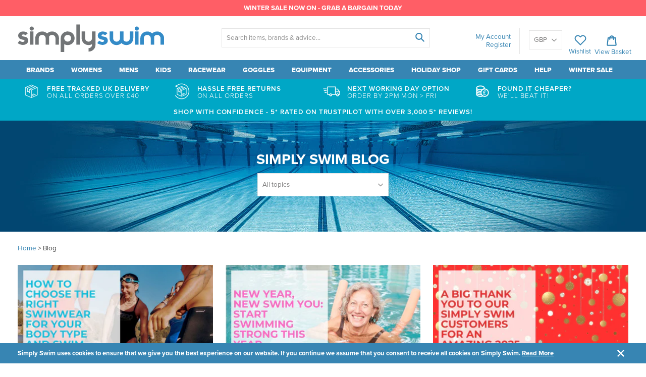

--- FILE ---
content_type: text/html; charset=utf-8
request_url: https://www.simplyswim.com/blogs/blog?page=1
body_size: 43466
content:

<!doctype html>
<!--[if IE 9]> <html class="ie9 no-js" lang="en"> <![endif]-->
<!-- [if (gt IE 9)|!(IE)]><! -->
<html class="no-js" lang="en">
  <!-- <![endif] -->
  <head>
    <meta charset="utf-8">
    <meta http-equiv="X-UA-Compatible" content="IE=edge,chrome=1">
    <meta name="viewport" content="width=device-width,maximum-scale=1">
    <meta name="theme-color" content="">

    




  
                                     
  


  




    



  
<link rel="canonical" href="https://www.simplyswim.com/blogs/blog">           

    
<meta name="google-site-verification" content="NVabMTatxG4MkTdO2bD1XXZLfj5Sf3_vULa-RC5WwYE" />
	<meta name="google-site-verification" content="m6tR8WyLr57TyxBo8Dp5G9G9V18lafCSvSm2Za7Jn7o" />
    





<script src="https://apis.google.com/js/platform.js?onload=renderBadge" async defer></script>

<script>
  window.renderBadge = function() {
    //var googlereviews assigned from theme.js
    if (googlereviews == 1) {
    var ratingBadgeContainer = document.createElement("div");
    document.body.appendChild(ratingBadgeContainer);
    window.gapi.load('ratingbadge', function() {
      window.gapi.ratingbadge.render(ratingBadgeContainer, {"merchant_id": 1306548});
    });
    } else {};
  }
</script>
    


    
      <link rel="shortcut icon" href="//www.simplyswim.com/cdn/shop/files/Favicon_d8de2107-769d-45ea-9dcb-4f233eb5840e_32x32.png?v=1613684211" type="image/png">
    

    
      <meta property="og:type" content="website">
      <meta property="og:title" content="Simply Swim Blog">
      
    
    
      <meta property="og:description" content="The Simply Swim blog will keep you up to date with the world of swimming. From great tips and advice, to the latest trends. Take a look at our helpful training improvement videos, which will help you to become a stronger, faster or more competent swimmer. Competitive or leisure swimmer - we&#39;re here for you.">
    
    <meta property="og:url" content="https://www.simplyswim.com/blogs/blog">
    <meta property="og:site_name" content="Simply Swim UK">

    


            
         
                 
            
  
              
  
  <!-- Blog title -->   
     
     
            
  <title>      Simply Swim Blog | Simply Swim UK            </title>

    



  
      <meta name="description" content="The Simply Swim blog will keep you up to date with the world of swimming. From great tips and advice, to the latest trends. Take a look at our helpful training improvement videos, which will help you to become a stronger, faster or more competent swimmer. Competitive or leisure swimmer - we&#39;re here for you.">
  


    <!-- /snippets/social-meta-tags.liquid -->


<meta property="og:site_name" content="Simply Swim UK">
<meta property="og:url" content="https://www.simplyswim.com/blogs/blog">
<meta property="og:title" content="Simply Swim Blog">
<meta property="og:type" content="website">
<meta property="og:description" content="The Simply Swim blog will keep you up to date with the world of swimming. From great tips and advice, to the latest trends. Take a look at our helpful training improvement videos, which will help you to become a stronger, faster or more competent swimmer. Competitive or leisure swimmer - we&#39;re here for you.">


<meta name="twitter:site" content="@simplyswimuk">
<meta name="twitter:card" content="summary_large_image">
<meta name="twitter:title" content="Simply Swim Blog">
<meta name="twitter:description" content="The Simply Swim blog will keep you up to date with the world of swimming. From great tips and advice, to the latest trends. Take a look at our helpful training improvement videos, which will help you to become a stronger, faster or more competent swimmer. Competitive or leisure swimmer - we&#39;re here for you.">


    <script src="https://use.typekit.net/evm2dwr.js"></script>
<script>try{Typekit.load({ async: true });}catch(e){}</script>

    <link href="//www.simplyswim.com/cdn/shop/t/286/assets/theme.scss.css?v=178316780022986594431716293963" rel="stylesheet" type="text/css" media="all" />
    
    <script src="//www.simplyswim.com/cdn/shop/t/286/assets/jquery.min.js?v=110597976889476522701716209192"></script>

    

   <!-- > 
      <script type="text/javascript" src="//connect.nosto.com/include/shopify-17671963" defer="defer"></script>
     -->

    

    <!-- Theme scripts -->
    <script src="//www.simplyswim.com/cdn/shop/t/286/assets/cookies.min.js?v=34631466442619290801716209192"></script>

    <script>
      var shopCurrency = Cookies.get('currency');

      var theme = {
        strings: {
          addToCart: "Add to basket",
          soldOut: "Sold out",
          unavailable: "Unavailable",
          showMore: "Show More",
          showLess: "Show Less"
        },
        moneyFormat: "\u003cspan class=money\u003e£{{amount}}\u003c\/span\u003e"
      }

      document.documentElement.className = document.documentElement.className.replace('no-js', 'js');
    </script>

    

    <script type="text/javascript">
      var modalState = false;
    </script>

    <!-- apps scripts -->
    <script>window.performance && window.performance.mark && window.performance.mark('shopify.content_for_header.start');</script><meta id="shopify-digital-wallet" name="shopify-digital-wallet" content="/17671963/digital_wallets/dialog">
<meta name="shopify-checkout-api-token" content="1c983805a820a41e6dd01752188409a6">
<link rel="alternate" type="application/atom+xml" title="Feed" href="/blogs/blog.atom" />
<link rel="next" href="/blogs/blog?page=2">
<link rel="alternate" hreflang="x-default" href="https://www.simplyswim.com/blogs/blog?page=1">
<link rel="alternate" hreflang="en" href="https://www.simplyswim.com/blogs/blog?page=1">
<link rel="alternate" hreflang="en-IE" href="https://www.simplyswim.com/en-ie/blogs/blog?page=1">
<script async="async" src="/checkouts/internal/preloads.js?locale=en-GB"></script>
<link rel="preconnect" href="https://shop.app" crossorigin="anonymous">
<script async="async" src="https://shop.app/checkouts/internal/preloads.js?locale=en-GB&shop_id=17671963" crossorigin="anonymous"></script>
<script id="apple-pay-shop-capabilities" type="application/json">{"shopId":17671963,"countryCode":"GB","currencyCode":"GBP","merchantCapabilities":["supports3DS"],"merchantId":"gid:\/\/shopify\/Shop\/17671963","merchantName":"Simply Swim UK","requiredBillingContactFields":["postalAddress","email","phone"],"requiredShippingContactFields":["postalAddress","email","phone"],"shippingType":"shipping","supportedNetworks":["visa","maestro","masterCard","discover","elo"],"total":{"type":"pending","label":"Simply Swim UK","amount":"1.00"},"shopifyPaymentsEnabled":true,"supportsSubscriptions":true}</script>
<script id="shopify-features" type="application/json">{"accessToken":"1c983805a820a41e6dd01752188409a6","betas":["rich-media-storefront-analytics"],"domain":"www.simplyswim.com","predictiveSearch":true,"shopId":17671963,"locale":"en"}</script>
<script>var Shopify = Shopify || {};
Shopify.shop = "simplyswim.myshopify.com";
Shopify.locale = "en";
Shopify.currency = {"active":"GBP","rate":"1.0"};
Shopify.country = "GB";
Shopify.theme = {"name":"Copy of Current theme - SellEasy dev","id":124223717434,"schema_name":"Frame___","schema_version":"1.0.0","theme_store_id":null,"role":"main"};
Shopify.theme.handle = "null";
Shopify.theme.style = {"id":null,"handle":null};
Shopify.cdnHost = "www.simplyswim.com/cdn";
Shopify.routes = Shopify.routes || {};
Shopify.routes.root = "/";</script>
<script type="module">!function(o){(o.Shopify=o.Shopify||{}).modules=!0}(window);</script>
<script>!function(o){function n(){var o=[];function n(){o.push(Array.prototype.slice.apply(arguments))}return n.q=o,n}var t=o.Shopify=o.Shopify||{};t.loadFeatures=n(),t.autoloadFeatures=n()}(window);</script>
<script>
  window.ShopifyPay = window.ShopifyPay || {};
  window.ShopifyPay.apiHost = "shop.app\/pay";
  window.ShopifyPay.redirectState = null;
</script>
<script id="shop-js-analytics" type="application/json">{"pageType":"blog"}</script>
<script defer="defer" async type="module" src="//www.simplyswim.com/cdn/shopifycloud/shop-js/modules/v2/client.init-shop-cart-sync_BApSsMSl.en.esm.js"></script>
<script defer="defer" async type="module" src="//www.simplyswim.com/cdn/shopifycloud/shop-js/modules/v2/chunk.common_CBoos6YZ.esm.js"></script>
<script type="module">
  await import("//www.simplyswim.com/cdn/shopifycloud/shop-js/modules/v2/client.init-shop-cart-sync_BApSsMSl.en.esm.js");
await import("//www.simplyswim.com/cdn/shopifycloud/shop-js/modules/v2/chunk.common_CBoos6YZ.esm.js");

  window.Shopify.SignInWithShop?.initShopCartSync?.({"fedCMEnabled":true,"windoidEnabled":true});

</script>
<script>
  window.Shopify = window.Shopify || {};
  if (!window.Shopify.featureAssets) window.Shopify.featureAssets = {};
  window.Shopify.featureAssets['shop-js'] = {"shop-cart-sync":["modules/v2/client.shop-cart-sync_DJczDl9f.en.esm.js","modules/v2/chunk.common_CBoos6YZ.esm.js"],"init-fed-cm":["modules/v2/client.init-fed-cm_BzwGC0Wi.en.esm.js","modules/v2/chunk.common_CBoos6YZ.esm.js"],"init-windoid":["modules/v2/client.init-windoid_BS26ThXS.en.esm.js","modules/v2/chunk.common_CBoos6YZ.esm.js"],"shop-cash-offers":["modules/v2/client.shop-cash-offers_DthCPNIO.en.esm.js","modules/v2/chunk.common_CBoos6YZ.esm.js","modules/v2/chunk.modal_Bu1hFZFC.esm.js"],"shop-button":["modules/v2/client.shop-button_D_JX508o.en.esm.js","modules/v2/chunk.common_CBoos6YZ.esm.js"],"init-shop-email-lookup-coordinator":["modules/v2/client.init-shop-email-lookup-coordinator_DFwWcvrS.en.esm.js","modules/v2/chunk.common_CBoos6YZ.esm.js"],"shop-toast-manager":["modules/v2/client.shop-toast-manager_tEhgP2F9.en.esm.js","modules/v2/chunk.common_CBoos6YZ.esm.js"],"shop-login-button":["modules/v2/client.shop-login-button_DwLgFT0K.en.esm.js","modules/v2/chunk.common_CBoos6YZ.esm.js","modules/v2/chunk.modal_Bu1hFZFC.esm.js"],"avatar":["modules/v2/client.avatar_BTnouDA3.en.esm.js"],"init-shop-cart-sync":["modules/v2/client.init-shop-cart-sync_BApSsMSl.en.esm.js","modules/v2/chunk.common_CBoos6YZ.esm.js"],"pay-button":["modules/v2/client.pay-button_BuNmcIr_.en.esm.js","modules/v2/chunk.common_CBoos6YZ.esm.js"],"init-shop-for-new-customer-accounts":["modules/v2/client.init-shop-for-new-customer-accounts_DrjXSI53.en.esm.js","modules/v2/client.shop-login-button_DwLgFT0K.en.esm.js","modules/v2/chunk.common_CBoos6YZ.esm.js","modules/v2/chunk.modal_Bu1hFZFC.esm.js"],"init-customer-accounts-sign-up":["modules/v2/client.init-customer-accounts-sign-up_TlVCiykN.en.esm.js","modules/v2/client.shop-login-button_DwLgFT0K.en.esm.js","modules/v2/chunk.common_CBoos6YZ.esm.js","modules/v2/chunk.modal_Bu1hFZFC.esm.js"],"shop-follow-button":["modules/v2/client.shop-follow-button_C5D3XtBb.en.esm.js","modules/v2/chunk.common_CBoos6YZ.esm.js","modules/v2/chunk.modal_Bu1hFZFC.esm.js"],"checkout-modal":["modules/v2/client.checkout-modal_8TC_1FUY.en.esm.js","modules/v2/chunk.common_CBoos6YZ.esm.js","modules/v2/chunk.modal_Bu1hFZFC.esm.js"],"init-customer-accounts":["modules/v2/client.init-customer-accounts_C0Oh2ljF.en.esm.js","modules/v2/client.shop-login-button_DwLgFT0K.en.esm.js","modules/v2/chunk.common_CBoos6YZ.esm.js","modules/v2/chunk.modal_Bu1hFZFC.esm.js"],"lead-capture":["modules/v2/client.lead-capture_Cq0gfm7I.en.esm.js","modules/v2/chunk.common_CBoos6YZ.esm.js","modules/v2/chunk.modal_Bu1hFZFC.esm.js"],"shop-login":["modules/v2/client.shop-login_BmtnoEUo.en.esm.js","modules/v2/chunk.common_CBoos6YZ.esm.js","modules/v2/chunk.modal_Bu1hFZFC.esm.js"],"payment-terms":["modules/v2/client.payment-terms_BHOWV7U_.en.esm.js","modules/v2/chunk.common_CBoos6YZ.esm.js","modules/v2/chunk.modal_Bu1hFZFC.esm.js"]};
</script>
<script>(function() {
  var isLoaded = false;
  function asyncLoad() {
    if (isLoaded) return;
    isLoaded = true;
    var urls = ["https:\/\/d3hw6dc1ow8pp2.cloudfront.net\/reviewsWidget.min.js?v=de8e7f75-e4be-4c5c-8fa2-8a85fab72ebd\u0026shop=simplyswim.myshopify.com","https:\/\/chimpstatic.com\/mcjs-connected\/js\/users\/c694608f905ae1d8e5c6b1ad0\/769ccf93dc013f4b8aafb4860.js?shop=simplyswim.myshopify.com","https:\/\/cdn.logbase.io\/lb-upsell-wrapper.js?shop=simplyswim.myshopify.com","https:\/\/searchanise-ef84.kxcdn.com\/widgets\/shopify\/init.js?a=4k5a2q0S3P\u0026shop=simplyswim.myshopify.com","https:\/\/size-guides.esc-apps-cdn.com\/1767801033-app.simplyswim.myshopify.com.js?shop=simplyswim.myshopify.com"];
    for (var i = 0; i < urls.length; i++) {
      var s = document.createElement('script');
      s.type = 'text/javascript';
      s.async = true;
      s.src = urls[i];
      var x = document.getElementsByTagName('script')[0];
      x.parentNode.insertBefore(s, x);
    }
  };
  if(window.attachEvent) {
    window.attachEvent('onload', asyncLoad);
  } else {
    window.addEventListener('load', asyncLoad, false);
  }
})();</script>
<script id="__st">var __st={"a":17671963,"offset":0,"reqid":"1357a325-c5ce-4395-974e-f07d1842a030-1768881490","pageurl":"www.simplyswim.com\/blogs\/blog?page=1","s":"blogs-99553484","u":"d550bc25a63b","p":"blog","rtyp":"blog","rid":99553484};</script>
<script>window.ShopifyPaypalV4VisibilityTracking = true;</script>
<script id="captcha-bootstrap">!function(){'use strict';const t='contact',e='account',n='new_comment',o=[[t,t],['blogs',n],['comments',n],[t,'customer']],c=[[e,'customer_login'],[e,'guest_login'],[e,'recover_customer_password'],[e,'create_customer']],r=t=>t.map((([t,e])=>`form[action*='/${t}']:not([data-nocaptcha='true']) input[name='form_type'][value='${e}']`)).join(','),a=t=>()=>t?[...document.querySelectorAll(t)].map((t=>t.form)):[];function s(){const t=[...o],e=r(t);return a(e)}const i='password',u='form_key',d=['recaptcha-v3-token','g-recaptcha-response','h-captcha-response',i],f=()=>{try{return window.sessionStorage}catch{return}},m='__shopify_v',_=t=>t.elements[u];function p(t,e,n=!1){try{const o=window.sessionStorage,c=JSON.parse(o.getItem(e)),{data:r}=function(t){const{data:e,action:n}=t;return t[m]||n?{data:e,action:n}:{data:t,action:n}}(c);for(const[e,n]of Object.entries(r))t.elements[e]&&(t.elements[e].value=n);n&&o.removeItem(e)}catch(o){console.error('form repopulation failed',{error:o})}}const l='form_type',E='cptcha';function T(t){t.dataset[E]=!0}const w=window,h=w.document,L='Shopify',v='ce_forms',y='captcha';let A=!1;((t,e)=>{const n=(g='f06e6c50-85a8-45c8-87d0-21a2b65856fe',I='https://cdn.shopify.com/shopifycloud/storefront-forms-hcaptcha/ce_storefront_forms_captcha_hcaptcha.v1.5.2.iife.js',D={infoText:'Protected by hCaptcha',privacyText:'Privacy',termsText:'Terms'},(t,e,n)=>{const o=w[L][v],c=o.bindForm;if(c)return c(t,g,e,D).then(n);var r;o.q.push([[t,g,e,D],n]),r=I,A||(h.body.append(Object.assign(h.createElement('script'),{id:'captcha-provider',async:!0,src:r})),A=!0)});var g,I,D;w[L]=w[L]||{},w[L][v]=w[L][v]||{},w[L][v].q=[],w[L][y]=w[L][y]||{},w[L][y].protect=function(t,e){n(t,void 0,e),T(t)},Object.freeze(w[L][y]),function(t,e,n,w,h,L){const[v,y,A,g]=function(t,e,n){const i=e?o:[],u=t?c:[],d=[...i,...u],f=r(d),m=r(i),_=r(d.filter((([t,e])=>n.includes(e))));return[a(f),a(m),a(_),s()]}(w,h,L),I=t=>{const e=t.target;return e instanceof HTMLFormElement?e:e&&e.form},D=t=>v().includes(t);t.addEventListener('submit',(t=>{const e=I(t);if(!e)return;const n=D(e)&&!e.dataset.hcaptchaBound&&!e.dataset.recaptchaBound,o=_(e),c=g().includes(e)&&(!o||!o.value);(n||c)&&t.preventDefault(),c&&!n&&(function(t){try{if(!f())return;!function(t){const e=f();if(!e)return;const n=_(t);if(!n)return;const o=n.value;o&&e.removeItem(o)}(t);const e=Array.from(Array(32),(()=>Math.random().toString(36)[2])).join('');!function(t,e){_(t)||t.append(Object.assign(document.createElement('input'),{type:'hidden',name:u})),t.elements[u].value=e}(t,e),function(t,e){const n=f();if(!n)return;const o=[...t.querySelectorAll(`input[type='${i}']`)].map((({name:t})=>t)),c=[...d,...o],r={};for(const[a,s]of new FormData(t).entries())c.includes(a)||(r[a]=s);n.setItem(e,JSON.stringify({[m]:1,action:t.action,data:r}))}(t,e)}catch(e){console.error('failed to persist form',e)}}(e),e.submit())}));const S=(t,e)=>{t&&!t.dataset[E]&&(n(t,e.some((e=>e===t))),T(t))};for(const o of['focusin','change'])t.addEventListener(o,(t=>{const e=I(t);D(e)&&S(e,y())}));const B=e.get('form_key'),M=e.get(l),P=B&&M;t.addEventListener('DOMContentLoaded',(()=>{const t=y();if(P)for(const e of t)e.elements[l].value===M&&p(e,B);[...new Set([...A(),...v().filter((t=>'true'===t.dataset.shopifyCaptcha))])].forEach((e=>S(e,t)))}))}(h,new URLSearchParams(w.location.search),n,t,e,['guest_login'])})(!0,!0)}();</script>
<script integrity="sha256-4kQ18oKyAcykRKYeNunJcIwy7WH5gtpwJnB7kiuLZ1E=" data-source-attribution="shopify.loadfeatures" defer="defer" src="//www.simplyswim.com/cdn/shopifycloud/storefront/assets/storefront/load_feature-a0a9edcb.js" crossorigin="anonymous"></script>
<script crossorigin="anonymous" defer="defer" src="//www.simplyswim.com/cdn/shopifycloud/storefront/assets/shopify_pay/storefront-65b4c6d7.js?v=20250812"></script>
<script data-source-attribution="shopify.dynamic_checkout.dynamic.init">var Shopify=Shopify||{};Shopify.PaymentButton=Shopify.PaymentButton||{isStorefrontPortableWallets:!0,init:function(){window.Shopify.PaymentButton.init=function(){};var t=document.createElement("script");t.src="https://www.simplyswim.com/cdn/shopifycloud/portable-wallets/latest/portable-wallets.en.js",t.type="module",document.head.appendChild(t)}};
</script>
<script data-source-attribution="shopify.dynamic_checkout.buyer_consent">
  function portableWalletsHideBuyerConsent(e){var t=document.getElementById("shopify-buyer-consent"),n=document.getElementById("shopify-subscription-policy-button");t&&n&&(t.classList.add("hidden"),t.setAttribute("aria-hidden","true"),n.removeEventListener("click",e))}function portableWalletsShowBuyerConsent(e){var t=document.getElementById("shopify-buyer-consent"),n=document.getElementById("shopify-subscription-policy-button");t&&n&&(t.classList.remove("hidden"),t.removeAttribute("aria-hidden"),n.addEventListener("click",e))}window.Shopify?.PaymentButton&&(window.Shopify.PaymentButton.hideBuyerConsent=portableWalletsHideBuyerConsent,window.Shopify.PaymentButton.showBuyerConsent=portableWalletsShowBuyerConsent);
</script>
<script data-source-attribution="shopify.dynamic_checkout.cart.bootstrap">document.addEventListener("DOMContentLoaded",(function(){function t(){return document.querySelector("shopify-accelerated-checkout-cart, shopify-accelerated-checkout")}if(t())Shopify.PaymentButton.init();else{new MutationObserver((function(e,n){t()&&(Shopify.PaymentButton.init(),n.disconnect())})).observe(document.body,{childList:!0,subtree:!0})}}));
</script>
<link id="shopify-accelerated-checkout-styles" rel="stylesheet" media="screen" href="https://www.simplyswim.com/cdn/shopifycloud/portable-wallets/latest/accelerated-checkout-backwards-compat.css" crossorigin="anonymous">
<style id="shopify-accelerated-checkout-cart">
        #shopify-buyer-consent {
  margin-top: 1em;
  display: inline-block;
  width: 100%;
}

#shopify-buyer-consent.hidden {
  display: none;
}

#shopify-subscription-policy-button {
  background: none;
  border: none;
  padding: 0;
  text-decoration: underline;
  font-size: inherit;
  cursor: pointer;
}

#shopify-subscription-policy-button::before {
  box-shadow: none;
}

      </style>

<script>window.performance && window.performance.mark && window.performance.mark('shopify.content_for_header.end');</script>

    <script type="text/javascript" defer="defer">
  !function(t,n){function o(n){var o=t.getElementsByTagName("script")[0],i=t.createElement("script");i.src=n,i.crossOrigin="",o.parentNode.insertBefore(i,o)}if(!n.isLoyaltyLion){window.loyaltylion=n,void 0===window.lion&&(window.lion=n),n.version=2,n.isLoyaltyLion=!0;var i=new Date,e=i.getFullYear().toString()+i.getMonth().toString()+i.getDate().toString();o("https://sdk.loyaltylion.net/static/2/loader.js?t="+e);var r=!1;n.init=function(t){if(r)throw new Error("Cannot call lion.init more than once");r=!0;var a=n._token=t.token;if(!a)throw new Error("Token must be supplied to lion.init");for(var l=[],s="_push configure bootstrap shutdown on removeListener authenticateCustomer".split(" "),c=0;c<s.length;c+=1)!function(t,n){t[n]=function(){l.push([n,Array.prototype.slice.call(arguments,0)])}}(n,s[c]);o("https://sdk.loyaltylion.net/sdk/start/"+a+".js?t="+e+i.getHours().toString()),n._initData=t,n._buffer=l}}}(document,window.loyaltylion||[]);

  
    
      loyaltylion.init({ token: "e12c1107515fb859d1fc486f310ac061" });
    
  

</script>

    


 <!--Start of Google dynamic remarketing code-->
  
  <!--End of Google dynamic remarketing code-->





<!-- Google Tag Manager -->
	<script>(function(w,d,s,l,i){w[l]=w[l]||[];w[l].push({'gtm.start':
	new Date().getTime(),event:'gtm.js'});var f=d.getElementsByTagName(s)[0],
	j=d.createElement(s),dl=l!='dataLayer'?'&l='+l:'';j.async=true;j.src=
	'https://www.googletagmanager.com/gtm.js?id='+i+dl;f.parentNode.insertBefore(j,f);
	})(window,document,'script','dataLayer','GTM-WFFQW8');</script>
	<!-- End Google Tag Manager -->

    

    <link href="https://d3hw6dc1ow8pp2.cloudfront.net/styles/main.min.css" rel="stylesheet" type="text/css">
<style type="text/css">
.okeReviews .okeReviews-reviewsWidget-header-controls-writeReview {
        display: inline-block;
    }
    .okeReviews .okeReviews-reviewsWidget.is-okeReviews-empty {
        display: block;
    }
</style>
<script type="application/json" id="oke-reviews-settings">
{"analyticsSettings":{"provider":"ua"},"disableInitialReviewsFetchOnProducts":false,"locale":"en","omitMicrodata":true,"subscriberId":"b9c0ae42-e2ee-4d48-b877-818d9c086ea2","recorderPlus":true,"recorderQandaPlus":true}
</script>

    <link rel="stylesheet" type="text/css" href="https://dov7r31oq5dkj.cloudfront.net/b9c0ae42-e2ee-4d48-b877-818d9c086ea2/widget-style-customisations.css?v=3b302b9f-848e-45a2-b0d0-0b969d93d805">
    <script src="//www.simplyswim.com/cdn/shop/t/286/assets/okendo-reviews.js?v=102381420684800851061716209192" defer="defer"></script>
    
    <meta name="google-site-verification" content="lFYq8DHUVGUT_cBnb3-mkVQ9ygZzv24v55hGZD4lQ8I">

    <!-- Omegatheme Auto tag start
    <script id="omg_auto_tag" type="text/javascript" data-type="custom">
    var OMGAuto_domainApi = 'https://api.omegatheme.com/ot-order-tagger';
    // check installed or uninstalled app
    function OMGAutoCheckInstallAppOrNot() {
        fetch(`${OMGAuto_domainApi}/backend/checkInstallAppStore.php?shop=${window.Shopify.shop}`)
        .then((response) => response.json())
        .then(
            function(data){
                if(data) {
                    

                    var my_array = "apps.facebook.com 0.0.0.0 connect.facebook.net 0.0.0.0 facebook.com 0.0.0.0 fbcdn.com 0.0.0.0 fbsbx.com 0.0.0.0 fbcdn.net 0.0.0.0 graph.facebook.com 0.0.0.0 login.facebook.com 0.0.0.0 s-static.ak.facebook.com 0.0.0.0 static.ak.connect.facebook.com 0.0.0.0 static.ak.fbcdn.net 0.0.0.0 www.connect.facebook.net 0.0.0.0 www.facebook.com 0.0.0.0 www.fbcdn.com 0.0.0.0 www.fbcdn.net 0.0.0.0 www.graph.facebook.com 0.0.0.0 www.login.facebook.com 0.0.0.0 www.s-static.ak.facebook.com 0.0.0.0 www.static.ak.connect.facebook.com 0.0.0.0 www.static.ak.fbcdn.net 0.0.0.0 0-edge-chat.facebook.com 0.0.0.0 1-edge-chat.facebook.com 0.0.0.0 2-edge-chat.facebook.com 0.0.0.0 3-edge-chat.facebook.com 0.0.0.0 4-edge-chat.facebook.com 0.0.0.0 5-edge-chat.facebook.com 0.0.0.0 6-edge-chat.facebook.com 0.0.0.0 alpha-shv-03-ash5.facebook.com 0.0.0.0 alpha-shv-03-atn1.facebook.com 0.0.0.0 alpha-shv-03-lla1.facebook.com 0.0.0.0 alpha-shv-04-prn2.facebook.com 0.0.0.0 alpha-shv-09-frc1.facebook.com 0.0.0.0 alpha.vvv.facebook.com 0.0.0.0 a.ns.facebook.com 0.0.0.0 api.facebook.com 0.0.0.0 atlasalpha-shv-09-frc3.facebook.com 0.0.0.0 atlas.c10r.facebook.com 0.0.0.0 atlasinyour-shv-05-ash3.facebook.com 0.0.0.0 atlas-shv-01-prn2.facebook.com 0.0.0.0 atlas-shv-04-lla1.facebook.com 0.0.0.0 atlas-shv-05-ash3.facebook.com 0.0.0.0 atlas-shv-06-ash2.facebook.com 0.0.0.0 atlas-shv-06-frc1.facebook.com 0.0.0.0 atlas-shv-07-lla1.facebook.com 0.0.0.0 atlas-shv-09-frc3.facebook.com 0.0.0.0 atlas-shv-13-prn1.facebook.com 0.0.0.0 atlas-www-shv-04-prn2.facebook.com 0.0.0.0 atlas-www-shv-07-ash4.facebook.com 0.0.0.0 atlas-www-shv-09-frc1.facebook.com 0.0.0.0 aura-11-01-snc7.facebook.com 0.0.0.0 badge.facebook.com 0.0.0.0 b-api.facebook.com 0.0.0.0 beta-chat-01-05-ash3.facebook.com 0.0.0.0 betanet-shv-03-atn1.facebook.com 0.0.0.0 betanet-shv-03-lla1.facebook.com 0.0.0.0 betanet-shv-04-prn2.facebook.com 0.0.0.0 betanet-shv-09-frc1.facebook.com 0.0.0.0 beta-shv-03-atn1.facebook.com 0.0.0.0 beta-shv-03-lla1.facebook.com 0.0.0.0 beta-shv-04-prn2.facebook.com 0.0.0.0 beta-shv-09-frc1.facebook.com 0.0.0.0 beta.vvv.facebook.com 0.0.0.0 b-graph.facebook.com 0.0.0.0 bidder-shv-05-frc3.facebook.com 0.0.0.0 bidder-shv-10-frc1.facebook.com 0.0.0.0 b.ns.facebook.com 0.0.0.0 channel-proxy-shv-04-frc3.facebook.com 0.0.0.0 channel-proxy-shv-06-ash2.facebook.com 0.0.0.0 channel-proxy-shv-07-ash2.facebook.com 0.0.0.0 channel-proxy-shv-13-prn1.facebook.com 0.0.0.0 channel-proxy-test-shv-07-ash2.facebook.com 0.0.0.0 code.facebook.com 0.0.0.0 connect.facebook.com 0.0.0.0 dev.vvv.facebook.com 0.0.0.0 d.vvv.facebook.com 0.0.0.0 edge-atlas-proxyprotocol-shv-01-ash5.facebook.com 0.0.0.0 edge-atlas-proxyprotocol-shv-03-ash5.facebook.com 0.0.0.0 edge-atlas-proxyprotocol-shv-07-ash4.facebook.com 0.0.0.0 edge-atlas-proxyprotocol-shv-07-frc3.facebook.com 0.0.0.0 edge-atlas-proxyprotocol-shv-09-frc1.facebook.com 0.0.0.0 edge-atlas-proxyprotocol-shv-12-frc1.facebook.com 0.0.0.0 edge-atlas-proxyprotocol-shv-12-frc3.facebook.com 0.0.0.0 edge-atlas-proxyprotocol-shv-13-frc1.facebook.com 0.0.0.0 edge-atlas-shv-01-ams2.facebook.com 0.0.0.0 edge-atlas-shv-01-ams3.facebook.com 0.0.0.0 edge-atlas-shv-01-ash5.facebook.com 0.0.0.0 edge-atlas-shv-01-atl1.facebook.com 0.0.0.0 edge-atlas-shv-01-bru2.facebook.com 0.0.0.0 edge-atlas-shv-01-cai1.facebook.com 0.0.0.0 edge-atlas-shv-01-cdg2.facebook.com 0.0.0.0 edge-atlas-shv-01-dfw1.facebook.com 0.0.0.0 edge-atlas-shv-01-fra3.facebook.com 0.0.0.0 edge-atlas-shv-01-gru1.facebook.com 0.0.0.0 edge-atlas-shv-01-hkg2.facebook.com 0.0.0.0 edge-atlas-shv-01-iad3.facebook.com 0.0.0.0 edge-atlas-shv-01-kul1.facebook.com 0.0.0.0 edge-atlas-shv-01-lax1.facebook.com 0.0.0.0 edge-atlas-shv-01-lga1.facebook.com 0.0.0.0 edge-atlas-shv-01-lhr3.facebook.com 0.0.0.0 edge-atlas-shv-01-mad1.facebook.com 0.0.0.0 edge-atlas-shv-01-mia1.facebook.com 0.0.0.0 edge-atlas-shv-01-mxp1.facebook.com 0.0.0.0 edge-atlas-shv-01-nrt1.facebook.com 0.0.0.0 edge-atlas-shv-01-ord1.facebook.com 0.0.0.0 edge-atlas-shv-01-sea1.facebook.com 0.0.0.0 edge-atlas-shv-01-sin1.facebook.com 0.0.0.0 edge-atlas-shv-01-sjc2.facebook.com 0.0.0.0 edge-atlas-shv-01-syd1.facebook.com 0.0.0.0 edge-atlas-shv-01-vie1.facebook.com 0.0.0.0 edge-atlas-shv-02-cai1.facebook.com 0.0.0.0 edge-atlas-shv-02-hkg2.facebook.com 0.0.0.0 edge-atlas-shv-03-ash5.facebook.com 0.0.0.0 edge-atlas-shv-03-atn1.facebook.com 0.0.0.0 edge-atlas-shv-03-hkg1.facebook.com 0.0.0.0 edge-atlas-shv-03-lla1.facebook.com 0.0.0.0 edge-atlas-shv-03-prn2.facebook.com 0.0.0.0 edge-atlas-shv-03-xdc1.facebook.com 0.0.0.0 edge-atlas-shv-04-hkg1.facebook.com 0.0.0.0 edge-atlas-shv-04-prn2.facebook.com 0.0.0.0 edge-atlas-shv-06-atn1.facebook.com 0.0.0.0 edge-atlas-shv-06-lla1.facebook.com 0.0.0.0 edge-atlas-shv-07-ash4.facebook.com 0.0.0.0 edge-atlas-shv-09-frc1.facebook.com 0.0.0.0 edge-atlas-shv-09-lla1.facebook.com 0.0.0.0 edge-atlas-shv-12-frc1.facebook.com 0.0.0.0 edge-atlas-shv-12-frc3.facebook.com 0.0.0.0 edge-atlas-shv-12-lla1.facebook.com 0.0.0.0 edge-atlas-shv-12-prn1.facebook.com 0.0.0.0 edge-atlas-shv-13-frc1.facebook.com 0.0.0.0 edge-atlas-shv-17-prn1.facebook.com 0.0.0.0 edge-atlas-shv-18-prn1.facebook.com 0.0.0.0 edge-chat.facebook.com 0.0.0.0 edge-liverail-shv-01-ams2.facebook.com 0.0.0.0 edge-liverail-shv-01-ams3.facebook.com 0.0.0.0 edge-liverail-shv-01-ash5.facebook.com 0.0.0.0 edge-liverail-shv-01-atl1.facebook.com 0.0.0.0 edge-liverail-shv-01-bru2.facebook.com 0.0.0.0 edge-liverail-shv-01-cai1.facebook.com 0.0.0.0 edge-liverail-shv-01-cdg2.facebook.com 0.0.0.0 edge-liverail-shv-01-dfw1.facebook.com 0.0.0.0 edge-liverail-shv-01-fra3.facebook.com 0.0.0.0 edge-liverail-shv-01-gru1.facebook.com 0.0.0.0 edge-liverail-shv-01-hkg2.facebook.com 0.0.0.0 edge-liverail-shv-01-iad3.facebook.com 0.0.0.0 edge-liverail-shv-01-kul1.facebook.com 0.0.0.0 edge-liverail-shv-01-lax1.facebook.com 0.0.0.0 edge-liverail-shv-01-lga1.facebook.com 0.0.0.0 edge-liverail-shv-01-lhr3.facebook.com 0.0.0.0 edge-liverail-shv-01-mad1.facebook.com 0.0.0.0 edge-liverail-shv-01-mia1.facebook.com 0.0.0.0 edge-liverail-shv-01-mxp1.facebook.com 0.0.0.0 edge-liverail-shv-01-nrt1.facebook.com 0.0.0.0 edge-liverail-shv-01-ord1.facebook.com 0.0.0.0 edge-liverail-shv-01-sea1.facebook.com 0.0.0.0 edge-liverail-shv-01-sin1.facebook.com 0.0.0.0 edge-liverail-shv-01-sjc2.facebook.com 0.0.0.0 edge-liverail-shv-01-syd1.facebook.com 0.0.0.0 edge-liverail-shv-01-tpe1.facebook.com 0.0.0.0 edge-liverail-shv-01-vie1.facebook.com 0.0.0.0 edge-liverail-shv-02-cai1.facebook.com 0.0.0.0 edge-liverail-shv-02-hkg2.facebook.com 0.0.0.0 edge-liverail-shv-03-ash5.facebook.com 0.0.0.0 edge-liverail-shv-03-atn1.facebook.com 0.0.0.0 edge-liverail-shv-03-hkg1.facebook.com 0.0.0.0 edge-liverail-shv-03-lla1.facebook.com 0.0.0.0 edge-liverail-shv-03-prn2.facebook.com 0.0.0.0 edge-liverail-shv-03-xdc1.facebook.com 0.0.0.0 edge-liverail-shv-04-hkg1.facebook.com 0.0.0.0 edge-liverail-shv-04-prn2.facebook.com 0.0.0.0 edge-liverail-shv-06-atn1.facebook.com 0.0.0.0 edge-liverail-shv-06-lla1.facebook.com 0.0.0.0 edge-liverail-shv-07-ash4.facebook.com 0.0.0.0 edge-liverail-shv-07-frc3.facebook.com 0.0.0.0 edge-liverail-shv-09-frc1.facebook.com 0.0.0.0 edge-liverail-shv-09-lla1.facebook.com 0.0.0.0 edge-liverail-shv-12-frc1.facebook.com 0.0.0.0 edge-liverail-shv-12-frc3.facebook.com 0.0.0.0 edge-liverail-shv-12-lla1.facebook.com 0.0.0.0 edge-liverail-shv-12-prn1.facebook.com 0.0.0.0 edge-liverail-shv-13-frc1.facebook.com 0.0.0.0 edge-liverail-shv-17-prn1.facebook.com 0.0.0.0 edge-liverail-shv-18-prn1.facebook.com 0.0.0.0 edge-mqtt.facebook.com 0.0.0.0 edge-mqtt-shv-01-ams2.facebook.com 0.0.0.0 edge-mqtt-shv-01-ams3.facebook.com 0.0.0.0 edge-mqtt-shv-01-ash5.facebook.com 0.0.0.0 edge-mqtt-shv-01-atl1.facebook.com 0.0.0.0 edge-mqtt-shv-01-bru2.facebook.com 0.0.0.0 edge-mqtt-shv-01-cai1.facebook.com 0.0.0.0 edge-mqtt-shv-01-cdg2.facebook.com 0.0.0.0 edge-mqtt-shv-01-dfw1.facebook.com 0.0.0.0 edge-mqtt-shv-01-fra3.facebook.com 0.0.0.0 edge-mqtt-shv-01-gru1.facebook.com 0.0.0.0 edge-mqtt-shv-01-hkg2.facebook.com 0.0.0.0 edge-mqtt-shv-01-iad3.facebook.com 0.0.0.0 edge-mqtt-shv-01-kul1.facebook.com 0.0.0.0 edge-mqtt-shv-01-lax1.facebook.com 0.0.0.0 edge-mqtt-shv-01-lga1.facebook.com 0.0.0.0 edge-mqtt-shv-01-lhr3.facebook.com 0.0.0.0 edge-mqtt-shv-01-mad1.facebook.com 0.0.0.0 edge-mqtt-shv-01-mia1.facebook.com 0.0.0.0 edge-mqtt-shv-01-mxp1.facebook.com 0.0.0.0 edge-mqtt-shv-01-nrt1.facebook.com 0.0.0.0 edge-mqtt-shv-01-ord1.facebook.com 0.0.0.0 edge-mqtt-shv-01-sea1.facebook.com 0.0.0.0 edge-mqtt-shv-01-sin1.facebook.com 0.0.0.0 edge-mqtt-shv-01-sjc2.facebook.com 0.0.0.0 edge-mqtt-shv-01-syd1.facebook.com 0.0.0.0 edge-mqtt-shv-01-tpe1.facebook.com 0.0.0.0 edge-mqtt-shv-01-vie1.facebook.com 0.0.0.0 edge-mqtt-shv-02-cai1.facebook.com 0.0.0.0 edge-mqtt-shv-02-hkg2.facebook.com 0.0.0.0 edge-mqtt-shv-03-ash5.facebook.com 0.0.0.0 edge-mqtt-shv-03-atn1.facebook.com 0.0.0.0 edge-mqtt-shv-03-hkg1.facebook.com 0.0.0.0 edge-mqtt-shv-03-lla1.facebook.com 0.0.0.0 edge-mqtt-shv-03-prn2.facebook.com 0.0.0.0 edge-mqtt-shv-03-xdc1.facebook.com 0.0.0.0 edge-mqtt-shv-04-hkg1.facebook.com 0.0.0.0 edge-mqtt-shv-04-prn2.facebook.com 0.0.0.0 edge-mqtt-shv-06-atn1.facebook.com 0.0.0.0 edge-mqtt-shv-06-lla1.facebook.com 0.0.0.0 edge-mqtt-shv-07-ash4.facebook.com 0.0.0.0 edge-mqtt-shv-07-frc3.facebook.com 0.0.0.0 edge-mqtt-shv-09-lla1.facebook.com 0.0.0.0 edge-mqtt-shv-12-frc1.facebook.com 0.0.0.0 edge-mqtt-shv-12-frc3.facebook.com 0.0.0.0 edge-mqtt-shv-12-lla1.facebook.com 0.0.0.0 edge-mqtt-shv-12-prn1.facebook.com 0.0.0.0 edge-mqtt-shv-13-frc1.facebook.com 0.0.0.0 edge-mqtt-shv-17-prn1.facebook.com 0.0.0.0 edge-mqtt-shv-18-prn1.facebook.com 0.0.0.0 edgeray-origin-shv-05-prn2.facebook.com 0.0.0.0 edgeray-origin-shv-07-lla1.facebook.com 0.0.0.0 edgeray-origin-shv-09-frc3.facebook.com 0.0.0.0 edgeray-origin-shv-11-frc3.facebook.com 0.0.0.0 edgeray-shv-01-ams2.facebook.com 0.0.0.0 edgeray-shv-01-ams3.facebook.com 0.0.0.0 edgeray-shv-01-atl1.facebook.com 0.0.0.0 edgeray-shv-01-bru2.facebook.com 0.0.0.0 edgeray-shv-01-cdg2.facebook.com 0.0.0.0 edgeray-shv-01-dfw1.facebook.com 0.0.0.0 edgeray-shv-01-fra3.facebook.com 0.0.0.0 edgeray-shv-01-gru1.facebook.com 0.0.0.0 edgeray-shv-01-iad3.facebook.com 0.0.0.0 edgeray-shv-01-kul1.facebook.com 0.0.0.0 edgeray-shv-01-lax1.facebook.com 0.0.0.0 edgeray-shv-01-lga1.facebook.com 0.0.0.0 edgeray-shv-01-lhr3.facebook.com 0.0.0.0 edgeray-shv-01-mad1.facebook.com 0.0.0.0 edgeray-shv-01-mia1.facebook.com 0.0.0.0 edgeray-shv-01-mxp1.facebook.com 0.0.0.0 edgeray-shv-01-ord1.facebook.com 0.0.0.0 edgeray-shv-01-sea1.facebook.com 0.0.0.0 edgeray-shv-01-sin1.facebook.com 0.0.0.0 edgeray-shv-01-sjc2.facebook.com 0.0.0.0 edgeray-shv-01-syd1.facebook.com 0.0.0.0 edgeray-shv-01-vie1.facebook.com 0.0.0.0 edge-snaptu-http-p1-shv-01-ams3.facebook.com 0.0.0.0 edge-snaptu-http-p1-shv-01-atl1.facebook.com 0.0.0.0 edge-snaptu-http-p1-shv-01-bru2.facebook.com 0.0.0.0 edge-snaptu-http-p1-shv-01-cai1.facebook.com 0.0.0.0 edge-snaptu-http-p1-shv-01-cdg2.facebook.com 0.0.0.0 edge-snaptu-http-p1-shv-01-dfw1.facebook.com 0.0.0.0 edge-snaptu-http-p1-shv-01-fra3.facebook.com 0.0.0.0 edge-snaptu-http-p1-shv-01-gru1.facebook.com 0.0.0.0 edge-snaptu-http-p1-shv-01-iad3.facebook.com 0.0.0.0 edge-snaptu-http-p1-shv-01-kul1.facebook.com 0.0.0.0 edge-snaptu-http-p1-shv-01-lax1.facebook.com 0.0.0.0 edge-snaptu-http-p1-shv-01-lhr3.facebook.com 0.0.0.0 edge-snaptu-http-p1-shv-01-mad1.facebook.com 0.0.0.0 edge-snaptu-http-p1-shv-01-nrt1.facebook.com 0.0.0.0 edge-snaptu-http-p1-shv-01-ord1.facebook.com 0.0.0.0 edge-snaptu-http-p1-shv-01-sea1.facebook.com 0.0.0.0 edge-snaptu-http-p1-shv-01-syd1.facebook.com 0.0.0.0 edge-snaptu-http-p1-shv-02-cai1.facebook.com 0.0.0.0 edge-snaptu-tunnel-shv-01-ams3.facebook.com 0.0.0.0 edge-snaptu-tunnel-shv-01-ash5.facebook.com 0.0.0.0 edge-snaptu-tunnel-shv-01-atl1.facebook.com 0.0.0.0 edge-snaptu-tunnel-shv-01-bru2.facebook.com 0.0.0.0 edge-snaptu-tunnel-shv-01-cai1.facebook.com 0.0.0.0 edge-snaptu-tunnel-shv-01-cdg2.facebook.com 0.0.0.0 edge-snaptu-tunnel-shv-01-dfw1.facebook.com 0.0.0.0 edge-snaptu-tunnel-shv-01-fra3.facebook.com 0.0.0.0 edge-snaptu-tunnel-shv-01-gru1.facebook.com 0.0.0.0 edge-snaptu-tunnel-shv-01-hkg2.facebook.com 0.0.0.0 edge-snaptu-tunnel-shv-01-iad3.facebook.com 0.0.0.0 edge-snaptu-tunnel-shv-01-kul1.facebook.com 0.0.0.0 edge-snaptu-tunnel-shv-01-lax1.facebook.com 0.0.0.0 edge-snaptu-tunnel-shv-01-lhr3.facebook.com 0.0.0.0 edge-snaptu-tunnel-shv-01-mad1.facebook.com 0.0.0.0 edge-snaptu-tunnel-shv-01-nrt1.facebook.com 0.0.0.0 edge-snaptu-tunnel-shv-01-ord1.facebook.com 0.0.0.0 edge-snaptu-tunnel-shv-01-sea1.facebook.com 0.0.0.0 edge-snaptu-tunnel-shv-01-syd1.facebook.com 0.0.0.0 edge-snaptu-tunnel-shv-02-cai1.facebook.com 0.0.0.0 edge-star-shv-12-frc3.facebook.com 0.0.0.0 instagram.c10r.facebook.com 0.0.0.0 l.facebook.com 0.0.0.0 liverail.c10r.facebook.com 0.0.0.0 lm.facebook.com 0.0.0.0 m.facebook.com 0.0.0.0 mqtt.c10r.facebook.com 0.0.0.0 mqtt.vvv.facebook.com 0.0.0.0 pixel.facebook.com 0.0.0.0 profile.ak.facebook.com.edgesuite.net 0.0.0.0 research.facebook.com 0.0.0.0 snaptu-d-shv-05-frc3.facebook.com 0.0.0.0 snaptu-d-shv-10-frc1.facebook.com 0.0.0.0 s-static.ak.facebook.com.edgekey.net 0.0.0.0 star.c10r.facebook.com 0.0.0.0 star.facebook.com 0.0.0.0 star-mini.c10r.facebook.com 0.0.0.0 static.ak.facebook.com 0.0.0.0 static.ak.facebook.com.edgesuite.net 0.0.0.0 staticxx.facebook.com 0.0.0.0 webdav.facebook.com 0.0.0.0 z-m.c10r.facebook.com 0.0.0.0 z-m.facebook.com 0.0.0.0 edge-sonar-shv-01-ams2.fbcdn.net 0.0.0.0 edge-sonar-shv-01-ams3.fbcdn.net 0.0.0.0 edge-sonar-shv-01-ash5.fbcdn.net 0.0.0.0 edge-sonar-shv-01-atl1.fbcdn.net 0.0.0.0 edge-sonar-shv-01-bru2.fbcdn.net 0.0.0.0 edge-sonar-shv-01-cai1.fbcdn.net 0.0.0.0 edge-sonar-shv-01-cdg2.fbcdn.net 0.0.0.0 edge-sonar-shv-01-dfw1.fbcdn.net 0.0.0.0 edge-sonar-shv-01-fra3.fbcdn.net 0.0.0.0 edge-sonar-shv-01-gru1.fbcdn.net 0.0.0.0 edge-sonar-shv-01-iad3.fbcdn.net 0.0.0.0 edge-sonar-shv-01-kul1.fbcdn.net 0.0.0.0 edge-sonar-shv-01-lax1.fbcdn.net 0.0.0.0 edge-sonar-shv-01-lga1.fbcdn.net 0.0.0.0 edge-sonar-shv-01-lhr3.fbcdn.net 0.0.0.0 edge-sonar-shv-01-mad1.fbcdn.net 0.0.0.0 edge-sonar-shv-01-mia1.fbcdn.net 0.0.0.0 edge-sonar-shv-01-mrs1.fbcdn.net 0.0.0.0 edge-sonar-shv-01-mxp1.fbcdn.net 0.0.0.0 edge-sonar-shv-01-nrt1.fbcdn.net 0.0.0.0 edge-sonar-shv-01-ord1.fbcdn.net 0.0.0.0 edge-sonar-shv-01-sea1.fbcdn.net 0.0.0.0 edge-sonar-shv-01-sin1.fbcdn.net 0.0.0.0 edge-sonar-shv-01-sjc2.fbcdn.net 0.0.0.0 edge-sonar-shv-01-syd1.fbcdn.net 0.0.0.0 edge-sonar-shv-01-tpe1.fbcdn.net 0.0.0.0 edge-sonar-shv-01-vie1.fbcdn.net 0.0.0.0 edge-sonar-shv-02-cai1.fbcdn.net 0.0.0.0 edge-sonar-shv-02-hkg2.fbcdn.net 0.0.0.0 edge-sonar-shv-03-ash5.fbcdn.net 0.0.0.0 edge-sonar-shv-03-atn1.fbcdn.net 0.0.0.0 edge-sonar-shv-03-hkg1.fbcdn.net 0.0.0.0 edge-sonar-shv-03-lla1.fbcdn.net 0.0.0.0 edge-sonar-shv-03-prn2.fbcdn.net 0.0.0.0 edge-sonar-shv-03-xdc1.fbcdn.net 0.0.0.0 edge-sonar-shv-04-hkg1.fbcdn.net 0.0.0.0 edge-sonar-shv-04-prn2.fbcdn.net 0.0.0.0 edge-sonar-shv-06-atn1.fbcdn.net 0.0.0.0 edge-sonar-shv-06-lla1.fbcdn.net 0.0.0.0 edge-sonar-shv-07-ash4.fbcdn.net 0.0.0.0 edge-sonar-shv-07-frc3.fbcdn.net 0.0.0.0 edge-sonar-shv-09-frc1.fbcdn.net 0.0.0.0 edge-sonar-shv-09-lla1.fbcdn.net 0.0.0.0 edge-sonar-shv-12-frc1.fbcdn.net 0.0.0.0 edge-sonar-shv-12-frc3.fbcdn.net 0.0.0.0 edge-sonar-shv-12-lla1.fbcdn.net 0.0.0.0 edge-sonar-shv-12-prn1.fbcdn.net 0.0.0.0 edge-sonar-shv-13-frc1.fbcdn.net 0.0.0.0 edge-sonar-shv-17-prn1.fbcdn.net 0.0.0.0 edge-sonar-shv-18-prn1.fbcdn.net 0.0.0.0 external-iad3-1.xx.fbcdn.net 0.0.0.0 external.fsjc1-2.fna.fbcdn.net 0.0.0.0 fdda274d380ki4frcgi-rumjfjai1460158783-sonar.xx.fbcdn.net 0.0.0.0 herningrideklub.netscontent-a-ams.xx.fbcdn.net 0.0.0.0 ncontent.xx.fbcdn.net 0.0.0.0 origincache-ash.t.fbcdn.net 0.0.0.0 origincache-frc.t.fbcdn.net 0.0.0.0 origincache-prn.t.fbcdn.net 0.0.0.0 origincache-tf.t.fbcdn.net 0.0.0.0 origincache-tl.t.fbcdn.net 0.0.0.0 origincache-xtf.fbcdn.net 0.0.0.0 origincache-xtl.fbcdn.net 0.0.0.0 origincache-xx-shv-05-atn1.fbcdn.net 0.0.0.0 origincache-xx-shv-05-frc3.fbcdn.net 0.0.0.0 origincache-xx-shv-05-prn2.fbcdn.net 0.0.0.0 origincache-xx-shv-06-ash3.fbcdn.net 0.0.0.0 origincache-xx-shv-06-ash4.fbcdn.net 0.0.0.0 origincache-xx-shv-07-ash2.fbcdn.net 0.0.0.0 origincache-xx-shv-07-atn1.fbcdn.net 0.0.0.0 origincache-xx-shv-08-ash2.fbcdn.net 0.0.0.0 origincache-xx-shv-08-frc3.fbcdn.net 0.0.0.0 origincache-xx-shv-08-prn2.fbcdn.net 0.0.0.0 origincache-xx-shv-09-frc3.fbcdn.net 0.0.0.0 origincache-xx-shv-09-prn2.fbcdn.net 0.0.0.0 origincache-xx-shv-13-prn1.fbcdn.net 0.0.0.0 photos-a-ord.xx.fbcdn.net 0.0.0.0 photos-a.xx.fbcdn.net 0.0.0.0 photos-b-ord.xx.fbcdn.net 0.0.0.0 photos-b.xx.fbcdn.net 0.0.0.0 profile-a-atl.xx.fbcdn.net 0.0.0.0 profile-a-dfw.xx.fbcdn.net 0.0.0.0 profile-a-iad.xx.fbcdn.net 0.0.0.0 profile-a-lax.xx.fbcdn.net 0.0.0.0 profile-a-lga.xx.fbcdn.net 0.0.0.0 profile-a-mia.xx.fbcdn.net 0.0.0.0 profile-a-ord.xx.fbcdn.net 0.0.0.0 profile-a-sea.xx.fbcdn.net 0.0.0.0 profile-a-sjc.xx.fbcdn.net 0.0.0.0 profile-a.xx.fbcdn.net 0.0.0.0 profile-b-dfw.xx.fbcdn.net 0.0.0.0 profile-b-iad.xx.fbcdn.net 0.0.0.0 profile-b-lga.xx.fbcdn.net 0.0.0.0 profile-b-mia.xx.fbcdn.net 0.0.0.0 profile-b-ord.xx.fbcdn.net 0.0.0.0 profile-b-sjc.xx.fbcdn.net 0.0.0.0 profile-b.xx.fbcdn.net 0.0.0.0 profile.ak.fbcdn.net 0.0.0.0 profile.xx.fbcdn.net 0.0.0.0 scontent-1.2914.fna.fbcdn.net 0.0.0.0 scontent-2.2914.fna.fbcdn.net 0.0.0.0 scontent-a-ams.xx.fbcdn.net 0.0.0.0 scontent-a-atl.xx.fbcdn.net 0.0.0.0 scontent-a-cdg.xx.fbcdn.net 0.0.0.0 scontent-a-dfw.xx.fbcdn.net 0.0.0.0 scontent-a-fra.xx.fbcdn.net 0.0.0.0 scontent-a-gru.xx.fbcdn.net 0.0.0.0 scontent-a-iad.xx.fbcdn.net 0.0.0.0 scontent-a-lax.xx.fbcdn.net 0.0.0.0 scontent-a-lga.xx.fbcdn.net 0.0.0.0 scontent-a-lhr.xx.fbcdn.net 0.0.0.0 scontent-a-mad.xx.fbcdn.net 0.0.0.0 scontent-a-mia.xx.fbcdn.net 0.0.0.0 scontent-a-mxp.xx.fbcdn.net 0.0.0.0 scontent-a-ord.xx.fbcdn.net 0.0.0.0 scontent-a-pao.xx.fbcdn.net 0.0.0.0 scontent-a-sea.xx.fbcdn.net 0.0.0.0 scontent-a-sin.xx.fbcdn.net 0.0.0.0 scontent-a-sjc.xx.fbcdn.net 0.0.0.0 scontent-a-vie.xx.fbcdn.net 0.0.0.0 scontent-a.xx.fbcdn.net 0.0.0.0 scontent-ams.xx.fbcdn.net 0.0.0.0 scontent-atl.xx.fbcdn.net 0.0.0.0 scontent-b-ams.xx.fbcdn.net 0.0.0.0 scontent-b-atl.xx.fbcdn.net 0.0.0.0 scontent-b-cdg.xx.fbcdn.net 0.0.0.0 scontent-b-dfw.xx.fbcdn.net 0.0.0.0 scontent-b-fra.xx.fbcdn.net 0.0.0.0 scontent-b-gru.xx.fbcdn.net 0.0.0.0 scontent-b-hkg.xx.fbcdn.net 0.0.0.0 scontent-b-lax.xx.fbcdn.net 0.0.0.0 scontent-b-lga.xx.fbcdn.net 0.0.0.0 scontent-b-lhr.xx.fbcdn.net 0.0.0.0 scontent-b-mad.xx.fbcdn.net 0.0.0.0 scontent-b-mia.xx.fbcdn.net 0.0.0.0 scontent-b-mxp.xx.fbcdn.net 0.0.0.0 scontent-b-ord.xx.fbcdn.net 0.0.0.0 scontent-b-pao.xx.fbcdn.net 0.0.0.0 scontent-b-sea.xx.fbcdn.net 0.0.0.0 scontent-b-sin.xx.fbcdn.net 0.0.0.0 scontent-b-sjc.xx.fbcdn.net 0.0.0.0 scontent-b-vie.xx.fbcdn.net 0.0.0.0 scontent-b.xx.fbcdn.net 0.0.0.0 scontent-cdg.xx.fbcdn.net 0.0.0.0 scontent-dfw.xx.fbcdn.net 0.0.0.0 scontent-fra.xx.fbcdn.net 0.0.0.0 scontent-gru.xx.fbcdn.net 0.0.0.0 scontent-iad3-1.xx.fbcdn.net 0.0.0.0 scontent-lax.xx.fbcdn.net 0.0.0.0 scontent-lax3-1.xx.fbcdn.net 0.0.0.0 scontent-lga.xx.fbcdn.net 0.0.0.0 scontent-lga3-1.xx.fbcdn.net 0.0.0.0 scontent-lhr.xx.fbcdn.net 0.0.0.0 scontent-mia.xx.fbcdn.net 0.0.0.0 scontent-mxp.xx.fbcdn.net 0.0.0.0 scontent-ord.xx.fbcdn.net 0.0.0.0 scontent-sea.xx.fbcdn.net 0.0.0.0 scontent-sin.xx.fbcdn.net 0.0.0.0 scontent-sjc.xx.fbcdn.net 0.0.0.0 scontent-sjc2-1.xx.fbcdn.net 0.0.0.0 scontent-vie.xx.fbcdn.net 0.0.0.0 scontent.fsjc1-2.fna.fbcdn.net 0.0.0.0 scontent.fsnc1-1.fna.fbcdn.net 0.0.0.0 scontent.xx.fbcdn.net 0.0.0.0 sonar-iad.xx.fbcdn.net 0.0.0.0 sphotos-a-ams.xx.fbcdn.net 0.0.0.0 sphotos-a-atl.xx.fbcdn.net 0.0.0.0 sphotos-a-cdg.xx.fbcdn.net 0.0.0.0 sphotos-a-dfw.xx.fbcdn.net 0.0.0.0 sphotos-a-iad.xx.fbcdn.net 0.0.0.0 sphotos-a-lax.xx.fbcdn.net 0.0.0.0 sphotos-a-lga.xx.fbcdn.net 0.0.0.0 sphotos-a-lhr.xx.fbcdn.net 0.0.0.0 sphotos-a-mad.xx.fbcdn.net 0.0.0.0 sphotos-a-mia.xx.fbcdn.net 0.0.0.0 sphotos-a-mxp.xx.fbcdn.net 0.0.0.0 sphotos-a-ord.xx.fbcdn.net 0.0.0.0 sphotos-a-pao.xx.fbcdn.net 0.0.0.0 sphotos-a-sea.xx.fbcdn.net 0.0.0.0 sphotos-a-sjc.xx.fbcdn.net 0.0.0.0 sphotos-a-vie.xx.fbcdn.net 0.0.0.0 sphotos-a.xx.fbcdn.net 0.0.0.0 sphotos-b-ams.xx.fbcdn.net 0.0.0.0 sphotos-b-atl.xx.fbcdn.net 0.0.0.0 sphotos-b-cdg.xx.fbcdn.net 0.0.0.0 sphotos-b-dfw.xx.fbcdn.net 0.0.0.0 sphotos-b-iad.xx.fbcdn.net 0.0.0.0 sphotos-b-lax.xx.fbcdn.net 0.0.0.0 sphotos-b-lga.xx.fbcdn.net 0.0.0.0 sphotos-b-lhr.xx.fbcdn.net 0.0.0.0 sphotos-b-mad.xx.fbcdn.net 0.0.0.0 sphotos-b-mia.xx.fbcdn.net 0.0.0.0 sphotos-b-mxp.xx.fbcdn.net 0.0.0.0 sphotos-b-ord.xx.fbcdn.net 0.0.0.0 sphotos-b-pao.xx.fbcdn.net 0.0.0.0 sphotos-b-sea.xx.fbcdn.net 0.0.0.0 sphotos-b-sjc.xx.fbcdn.net 0.0.0.0 sphotos-b-vie.xx.fbcdn.net 0.0.0.0 sphotos-b.xx.fbcdn.net 0.0.0.0 sphotos.xx.fbcdn.net 0.0.0.0 sphotosbord.xx.fbcdn.net 0.0.0.0 static.xx.fbcdn.net 0.0.0.0 video-iad3-1.xx.fbcdn.net 0.0.0.0 vthumb.xx.fbcdn.net 0.0.0.0 xx-fbcdn-shv-01-ams2.fbcdn.net 0.0.0.0 xx-fbcdn-shv-01-ams3.fbcdn.net 0.0.0.0 xx-fbcdn-shv-01-atl1.fbcdn.net 0.0.0.0 xx-fbcdn-shv-01-bru2.fbcdn.net 0.0.0.0 xx-fbcdn-shv-01-cdg2.fbcdn.net 0.0.0.0 xx-fbcdn-shv-01-dfw1.fbcdn.net 0.0.0.0 xx-fbcdn-shv-01-fra3.fbcdn.net 0.0.0.0 xx-fbcdn-shv-01-gru1.fbcdn.net 0.0.0.0 xx-fbcdn-shv-01-hkg2.fbcdn.net 0.0.0.0 xx-fbcdn-shv-01-iad3.fbcdn.net 0.0.0.0 xx-fbcdn-shv-01-lax1.fbcdn.net 0.0.0.0 xx-fbcdn-shv-01-lga1.fbcdn.net 0.0.0.0 xx-fbcdn-shv-01-lhr3.fbcdn.net 0.0.0.0 xx-fbcdn-shv-01-mad1.fbcdn.net 0.0.0.0 xx-fbcdn-shv-01-mia1.fbcdn.net 0.0.0.0 xx-fbcdn-shv-01-mrs1.fbcdn.net 0.0.0.0 xx-fbcdn-shv-01-mxp1.fbcdn.net 0.0.0.0 xx-fbcdn-shv-01-nrt1.fbcdn.net 0.0.0.0 xx-fbcdn-shv-01-ord1.fbcdn.net 0.0.0.0 xx-fbcdn-shv-01-sea1.fbcdn.net 0.0.0.0 xx-fbcdn-shv-01-sin1.fbcdn.net 0.0.0.0 xx-fbcdn-shv-01-sjc2.fbcdn.net 0.0.0.0 xx-fbcdn-shv-01-vie1.fbcdn.net 0.0.0.0 xx-fbcdn-shv-02-cai1.fbcdn.net 0.0.0.0 xx-fbcdn-shv-03-ash5.fbcdn.net 0.0.0.0 xx-fbcdn-shv-04-hkg1.fbcdn.net 0.0.0.0 xx-fbcdn-shv-04-prn2.fbcdn.net 0.0.0.0 z-1-scontent-sjc2-1.xx.fbcdn.net 0.0.0.0 z-1-scontent.xx.fbcdn.net 0.0.0.0 api.instagram.com 0.0.0.0 black.ish.instagram.com 0.0.0.0 i.instagram.com 0.0.0.0 instagram-shv-01-ams2.fbcdn.net 0.0.0.0 instagram-shv-01-ams3.fbcdn.net 0.0.0.0 instagram-shv-01-ash5.fbcdn.net 0.0.0.0 instagram-shv-01-atl1.fbcdn.net 0.0.0.0 instagram-shv-01-bru2.fbcdn.net 0.0.0.0 instagram-shv-01-cai1.fbcdn.net 0.0.0.0 instagram-shv-01-cdg2.fbcdn.net 0.0.0.0 instagram-shv-01-dfw1.fbcdn.net 0.0.0.0 instagram-shv-01-fra3.fbcdn.net 0.0.0.0 instagram-shv-01-gru1.fbcdn.net 0.0.0.0 instagram-shv-01-hkg2.fbcdn.net 0.0.0.0 instagram-shv-01-iad3.fbcdn.net 0.0.0.0 instagram-shv-01-kul1.fbcdn.net 0.0.0.0 instagram-shv-01-lax1.fbcdn.net 0.0.0.0 instagram-shv-01-lga1.fbcdn.net 0.0.0.0 instagram-shv-01-lhr3.fbcdn.net 0.0.0.0 instagram-shv-01-mad1.fbcdn.net 0.0.0.0 instagram-shv-01-mia1.fbcdn.net 0.0.0.0 instagram-shv-01-mxp1.fbcdn.net 0.0.0.0 instagram-shv-01-nrt1.fbcdn.net 0.0.0.0 instagram-shv-01-ord1.fbcdn.net 0.0.0.0 instagram-shv-01-sea1.fbcdn.net 0.0.0.0 instagram-shv-01-sin1.fbcdn.net 0.0.0.0 instagram-shv-01-sjc2.fbcdn.net 0.0.0.0 instagram-shv-01-syd1.fbcdn.net 0.0.0.0 instagram-shv-01-tpe1.fbcdn.net 0.0.0.0 instagram-shv-01-vie1.fbcdn.net 0.0.0.0 instagram-shv-02-cai1.fbcdn.net 0.0.0.0 instagram-shv-02-hkg2.fbcdn.net 0.0.0.0 instagram-shv-03-ash5.fbcdn.net 0.0.0.0 instagram-shv-03-atn1.fbcdn.net 0.0.0.0 instagram-shv-03-hkg1.fbcdn.net 0.0.0.0 instagram-shv-03-lla1.fbcdn.net 0.0.0.0 instagram-shv-03-prn2.fbcdn.net 0.0.0.0 instagram-shv-03-xdc1.fbcdn.net 0.0.0.0 instagram-shv-04-hkg1.fbcdn.net 0.0.0.0 instagram-shv-06-atn1.fbcdn.net 0.0.0.0 instagram-shv-06-lla1.fbcdn.net 0.0.0.0 instagram-shv-07-ash4.fbcdn.net 0.0.0.0 instagram-shv-07-frc3.fbcdn.net 0.0.0.0 instagram-shv-09-frc1.fbcdn.net 0.0.0.0 instagram-shv-09-lla1.fbcdn.net 0.0.0.0 instagram-shv-12-frc1.fbcdn.net 0.0.0.0 instagram-shv-12-frc3.fbcdn.net 0.0.0.0 instagram-shv-12-lla1.fbcdn.net 0.0.0.0 instagram-shv-12-prn1.fbcdn.net 0.0.0.0 instagram-shv-13-frc1.fbcdn.net 0.0.0.0 instagram-shv-17-prn1.fbcdn.net 0.0.0.0 instagram-shv-18-prn1.fbcdn.net 0.0.0.0 instagram.com 0.0.0.0 instagramstatic-a.akamaihd.net 0.0.0.0 instagramstatic-a.akamaihd.net.edgesuite.net 0.0.0.0 logger.instagram.com 0.0.0.0 platform.instagram.com 0.0.0.0 scontent-iad3-1.cdninstagram.com 0.0.0.0 scontent.cdninstagram.com 0.0.0.0 telegraph-ash.instagram.com 0.0.0.0 white.ish.instagram.com 0.0.0.0 www.instagram.com 0.0.0.0 ae0.bb01.ams2.tfbnw.net 0.0.0.0 ae0.bb01.atl1.tfbnw.net 0.0.0.0 ae0.bb01.bos2.tfbnw.net 0.0.0.0 ae0.bb01.hkg1.tfbnw.net 0.0.0.0 ae0.bb01.hnd1.tfbnw.net 0.0.0.0 ae0.bb01.lhr2.tfbnw.net 0.0.0.0 ae0.bb01.lla1.tfbnw.net 0.0.0.0 ae0.bb01.mia1.tfbnw.net 0.0.0.0 ae0.bb01.nrt1.tfbnw.net 0.0.0.0 ae0.bb01.sin1.tfbnw.net 0.0.0.0 ae0.bb02.ams2.tfbnw.net 0.0.0.0 ae0.bb02.atl1.tfbnw.net 0.0.0.0 ae0.bb02.bos2.tfbnw.net 0.0.0.0 ae0.bb02.hkg1.tfbnw.net 0.0.0.0 ae0.bb02.lhr2.tfbnw.net 0.0.0.0 ae0.bb02.lla1.tfbnw.net 0.0.0.0 ae0.bb02.mia1.tfbnw.net 0.0.0.0 ae0.bb02.sin1.tfbnw.net 0.0.0.0 ae0.bb03.atn1.tfbnw.net 0.0.0.0 ae0.bb03.frc3.tfbnw.net 0.0.0.0 ae0.bb03.lla1.tfbnw.net 0.0.0.0 ae0.bb03.prn2.tfbnw.net 0.0.0.0 ae0.bb03.sjc1.tfbnw.net 0.0.0.0 ae0.bb04.atn1.tfbnw.net 0.0.0.0 ae0.bb04.frc3.tfbnw.net 0.0.0.0 ae0.bb04.lla1.tfbnw.net 0.0.0.0 ae0.bb04.prn2.tfbnw.net 0.0.0.0 ae0.bb04.sjc1.tfbnw.net 0.0.0.0 ae0.bb05.frc3.tfbnw.net 0.0.0.0 ae0.bb05.lla1.tfbnw.net 0.0.0.0 ae0.bb05.prn2.tfbnw.net 0.0.0.0 ae0.bb06.frc3.tfbnw.net 0.0.0.0 ae0.bb06.lla1.tfbnw.net 0.0.0.0 ae0.bb07.lla1.tfbnw.net 0.0.0.0 ae0.br01.arn2.tfbnw.net 0.0.0.0 ae0.br01.bru2.tfbnw.net 0.0.0.0 ae0.br01.cai1.tfbnw.net 0.0.0.0 ae0.br01.gru1.tfbnw.net 0.0.0.0 ae0.br01.mad1.tfbnw.net 0.0.0.0 ae0.br01.mrs1.tfbnw.net 0.0.0.0 ae0.br01.mxp1.tfbnw.net 0.0.0.0 ae0.br01.syd1.tfbnw.net 0.0.0.0 ae0.br01.tpe1.tfbnw.net 0.0.0.0 ae0.br01.vie1.tfbnw.net 0.0.0.0 ae0.dr01.prn2.tfbnw.net 0.0.0.0 ae0.dr01.snc1.tfbnw.net 0.0.0.0 ae0.dr02.prn2.tfbnw.net 0.0.0.0 ae0.dr02.snc1.tfbnw.net 0.0.0.0 ae0.dr03.ash3.tfbnw.net 0.0.0.0 ae0.dr03.prn2.tfbnw.net 0.0.0.0 ae0.dr04.ash3.tfbnw.net 0.0.0.0 ae0.dr04.prn2.tfbnw.net 0.0.0.0 ae0.lr01.ash3.tfbnw.net 0.0.0.0 ae0.lr02.ash3.tfbnw.net 0.0.0.0 ae0.pr01.ams2.tfbnw.net 0.0.0.0 ae0.pr01.ams3.tfbnw.net 0.0.0.0 ae0.pr01.dfw1.tfbnw.net 0.0.0.0 ae0.pr01.fra2.tfbnw.net 0.0.0.0 ae0.pr01.lhr2.tfbnw.net 0.0.0.0 ae0.pr01.mia1.tfbnw.net 0.0.0.0 ae0.pr02.dfw1.tfbnw.net 0.0.0.0 ae0.pr02.fra2.tfbnw.net 0.0.0.0 ae0.pr02.iad3.tfbnw.net 0.0.0.0 ae0.pr02.lax1.tfbnw.net 0.0.0.0 ae0.pr02.lga1.tfbnw.net 0.0.0.0 ae0.pr02.mia1.tfbnw.net 0.0.0.0 ae0.pr02.ord1.tfbnw.net 0.0.0.0 ae0.pr03.sjc1.tfbnw.net 0.0.0.0 ae0.pr04.sjc1.tfbnw.net 0.0.0.0 ae10.bb01.atl1.tfbnw.net 0.0.0.0 ae10.bb01.lhr2.tfbnw.net 0.0.0.0 ae10.bb01.lla1.tfbnw.net 0.0.0.0 ae10.bb01.mia1.tfbnw.net 0.0.0.0 ae10.bb01.sin1.tfbnw.net 0.0.0.0 ae10.bb02.atl1.tfbnw.net 0.0.0.0 ae10.bb02.hkg1.tfbnw.net 0.0.0.0 ae10.bb02.lhr2.tfbnw.net 0.0.0.0 ae10.bb02.lla1.tfbnw.net 0.0.0.0 ae10.bb02.mia1.tfbnw.net 0.0.0.0 ae10.bb02.sin1.tfbnw.net 0.0.0.0 ae10.bb03.atn1.tfbnw.net 0.0.0.0 ae10.bb03.frc3.tfbnw.net 0.0.0.0 ae10.bb03.lla1.tfbnw.net 0.0.0.0 ae10.bb03.sjc1.tfbnw.net 0.0.0.0 ae10.bb04.atn1.tfbnw.net 0.0.0.0 ae10.bb04.frc3.tfbnw.net 0.0.0.0 ae10.bb04.lla1.tfbnw.net 0.0.0.0 ae10.bb04.sjc1.tfbnw.net 0.0.0.0 ae10.bb05.lla1.tfbnw.net 0.0.0.0 ae10.bb06.frc3.tfbnw.net 0.0.0.0 ae10.bb06.lla1.tfbnw.net 0.0.0.0 ae10.br01.bru2.tfbnw.net 0.0.0.0 ae10.br01.kul1.tfbnw.net 0.0.0.0 ae10.br01.mad1.tfbnw.net 0.0.0.0 ae10.br01.mxp1.tfbnw.net 0.0.0.0 ae10.br01.tpe1.tfbnw.net 0.0.0.0 ae10.br02.vie1.tfbnw.net 0.0.0.0 ae10.dr01.frc1.tfbnw.net 0.0.0.0 ae10.dr02.frc1.tfbnw.net 0.0.0.0 ae10.dr02.prn1.tfbnw.net 0.0.0.0 ae10.dr05.prn1.tfbnw.net 0.0.0.0 ae10.dr06.prn1.tfbnw.net 0.0.0.0 ae10.pr01.atl1.tfbnw.net 0.0.0.0 ae10.pr01.dfw1.tfbnw.net 0.0.0.0 ae10.pr01.fra2.tfbnw.net 0.0.0.0 ae10.pr01.lax1.tfbnw.net 0.0.0.0 ae10.pr01.mia1.tfbnw.net 0.0.0.0 ae10.pr01.nrt1.tfbnw.net 0.0.0.0 ae10.pr01.sin1.tfbnw.net 0.0.0.0 ae10.pr02.atl1.tfbnw.net 0.0.0.0 ae10.pr02.fra2.tfbnw.net 0.0.0.0 ae10.pr02.sin1.tfbnw.net 0.0.0.0 ae11.bb01.ams2.tfbnw.net 0.0.0.0 ae11.bb01.atl1.tfbnw.net 0.0.0.0 ae11.bb01.lhr2.tfbnw.net 0.0.0.0 ae11.bb01.mia1.tfbnw.net 0.0.0.0 ae11.bb01.nrt1.tfbnw.net 0.0.0.0 ae11.bb01.sin1.tfbnw.net 0.0.0.0 ae11.bb02.ams2.tfbnw.net 0.0.0.0 ae11.bb02.atl1.tfbnw.net 0.0.0.0 ae11.bb02.hkg1.tfbnw.net 0.0.0.0 ae11.bb02.lhr2.tfbnw.net 0.0.0.0 ae11.bb02.mia1.tfbnw.net 0.0.0.0 ae11.bb02.sin1.tfbnw.net 0.0.0.0 ae11.bb03.atn1.tfbnw.net 0.0.0.0 ae11.bb03.frc3.tfbnw.net 0.0.0.0 ae11.bb03.prn2.tfbnw.net 0.0.0.0 ae11.bb03.sjc1.tfbnw.net 0.0.0.0 ae11.bb04.atn1.tfbnw.net 0.0.0.0 ae11.bb04.frc3.tfbnw.net 0.0.0.0 ae11.bb04.prn2.tfbnw.net 0.0.0.0 ae11.bb04.sjc1.tfbnw.net 0.0.0.0 ae11.bb05.lla1.tfbnw.net 0.0.0.0 ae11.bb06.frc3.tfbnw.net 0.0.0.0 ae11.bb06.lla1.tfbnw.net 0.0.0.0 ae11.br01.kul1.tfbnw.net 0.0.0.0 ae11.br01.mad1.tfbnw.net 0.0.0.0 ae11.br01.tpe1.tfbnw.net 0.0.0.0 ae11.br01.vie1.tfbnw.net 0.0.0.0 ae11.br02.mxp1.tfbnw.net 0.0.0.0 ae11.br02.vie1.tfbnw.net 0.0.0.0 ae11.dr01.atn1.tfbnw.net 0.0.0.0 ae11.dr01.frc1.tfbnw.net 0.0.0.0 ae11.dr01.snc1.tfbnw.net 0.0.0.0 ae11.dr02.atn1.tfbnw.net 0.0.0.0 ae11.dr02.frc1.tfbnw.net 0.0.0.0 ae11.dr02.snc1.tfbnw.net 0.0.0.0 ae11.dr03.atn1.tfbnw.net 0.0.0.0 ae11.dr03.frc1.tfbnw.net 0.0.0.0 ae11.dr04.atn1.tfbnw.net 0.0.0.0 ae11.dr04.frc1.tfbnw.net 0.0.0.0 ae11.pr01.atl1.tfbnw.net 0.0.0.0 ae11.pr01.dfw1.tfbnw.net 0.0.0.0 ae11.pr01.hkg1.tfbnw.net 0.0.0.0 ae11.pr01.lga1.tfbnw.net 0.0.0.0 ae11.pr01.lhr2.tfbnw.net 0.0.0.0 ae11.pr01.lhr3.tfbnw.net 0.0.0.0 ae11.pr01.ord1.tfbnw.net 0.0.0.0 ae11.pr02.atl1.tfbnw.net 0.0.0.0 ae11.pr02.cdg1.tfbnw.net 0.0.0.0 ae11.pr02.fra2.tfbnw.net 0.0.0.0 ae11.pr02.lax1.tfbnw.net 0.0.0.0 ae12.bb01.ams2.tfbnw.net 0.0.0.0 ae12.bb01.lhr2.tfbnw.net 0.0.0.0 ae12.bb01.mia1.tfbnw.net 0.0.0.0 ae12.bb01.nrt1.tfbnw.net 0.0.0.0 ae12.bb02.ams2.tfbnw.net 0.0.0.0 ae12.bb02.atl1.tfbnw.net 0.0.0.0 ae12.bb02.lhr2.tfbnw.net 0.0.0.0 ae12.bb02.mia1.tfbnw.net 0.0.0.0 ae12.bb03.atn1.tfbnw.net 0.0.0.0 ae12.bb03.frc3.tfbnw.net 0.0.0.0 ae12.bb03.prn2.tfbnw.net 0.0.0.0 ae12.bb03.sjc1.tfbnw.net 0.0.0.0 ae12.bb04.atn1.tfbnw.net 0.0.0.0 ae12.bb04.frc3.tfbnw.net 0.0.0.0 ae12.bb04.prn2.tfbnw.net 0.0.0.0 ae12.bb04.sjc1.tfbnw.net 0.0.0.0 ae12.bb05.lla1.tfbnw.net 0.0.0.0 ae12.bb06.frc3.tfbnw.net 0.0.0.0 ae12.bb06.lla1.tfbnw.net 0.0.0.0 ae12.br01.kul1.tfbnw.net 0.0.0.0 ae12.br01.mad1.tfbnw.net 0.0.0.0 ae12.br01.mxp1.tfbnw.net 0.0.0.0 ae12.br01.vie1.tfbnw.net 0.0.0.0 ae12.br02.mxp1.tfbnw.net 0.0.0.0 ae12.br02.vie1.tfbnw.net 0.0.0.0 ae12.dr01.atn1.tfbnw.net 0.0.0.0 ae12.dr01.frc1.tfbnw.net 0.0.0.0 ae12.dr01.snc1.tfbnw.net 0.0.0.0 ae12.dr02.atn1.tfbnw.net 0.0.0.0 ae12.dr02.frc1.tfbnw.net 0.0.0.0 ae12.dr02.snc1.tfbnw.net 0.0.0.0 ae12.dr03.atn1.tfbnw.net 0.0.0.0 ae12.dr03.frc1.tfbnw.net 0.0.0.0 ae12.dr04.atn1.tfbnw.net 0.0.0.0 ae12.dr04.frc1.tfbnw.net 0.0.0.0 ae12.pr01.ams2.tfbnw.net 0.0.0.0 ae12.pr01.ams3.tfbnw.net 0.0.0.0 ae12.pr01.atl1.tfbnw.net 0.0.0.0 ae12.pr01.hkg1.tfbnw.net 0.0.0.0 ae12.pr01.lga1.tfbnw.net 0.0.0.0 ae12.pr01.lhr2.tfbnw.net 0.0.0.0 ae12.pr01.mia1.tfbnw.net 0.0.0.0 ae12.pr01.ord1.tfbnw.net 0.0.0.0 ae12.pr01.sea1.tfbnw.net 0.0.0.0 ae12.pr01.sin1.tfbnw.net 0.0.0.0 ae12.pr02.atl1.tfbnw.net 0.0.0.0 ae12.pr02.sea1.tfbnw.net 0.0.0.0 ae13.bb01.atl1.tfbnw.net 0.0.0.0 ae13.bb01.lhr2.tfbnw.net 0.0.0.0 ae13.bb01.mia1.tfbnw.net 0.0.0.0 ae13.bb01.nrt1.tfbnw.net 0.0.0.0 ae13.bb01.sin1.tfbnw.net 0.0.0.0 ae13.bb02.lhr2.tfbnw.net 0.0.0.0 ae13.bb02.mia1.tfbnw.net 0.0.0.0 ae13.bb03.atn1.tfbnw.net 0.0.0.0 ae13.bb03.frc3.tfbnw.net 0.0.0.0 ae13.bb03.prn2.tfbnw.net 0.0.0.0 ae13.bb03.sjc1.tfbnw.net 0.0.0.0 ae13.bb04.atn1.tfbnw.net 0.0.0.0 ae13.bb04.frc3.tfbnw.net 0.0.0.0 ae13.bb04.prn2.tfbnw.net 0.0.0.0 ae13.bb04.sjc1.tfbnw.net 0.0.0.0 ae13.bb05.lla1.tfbnw.net 0.0.0.0 ae13.bb06.lla1.tfbnw.net 0.0.0.0 ae13.br01.mad1.tfbnw.net 0.0.0.0 ae13.br01.mxp1.tfbnw.net 0.0.0.0 ae13.br01.tpe1.tfbnw.net 0.0.0.0 ae13.br01.vie1.tfbnw.net 0.0.0.0 ae13.br02.mxp1.tfbnw.net 0.0.0.0 ae13.br02.vie1.tfbnw.net 0.0.0.0 ae13.dr01.atn1.tfbnw.net 0.0.0.0 ae13.dr01.frc1.tfbnw.net 0.0.0.0 ae13.dr02.atn1.tfbnw.net 0.0.0.0 ae13.dr02.frc1.tfbnw.net 0.0.0.0 ae13.dr03.atn1.tfbnw.net 0.0.0.0 ae13.dr03.frc1.tfbnw.net 0.0.0.0 ae13.dr04.atn1.tfbnw.net 0.0.0.0 ae13.dr04.frc1.tfbnw.net 0.0.0.0 ae13.dr05.prn1.tfbnw.net 0.0.0.0 ae13.pr01.ams2.tfbnw.net 0.0.0.0 ae13.pr01.atl1.tfbnw.net 0.0.0.0 ae13.pr01.cdg1.tfbnw.net 0.0.0.0 ae13.pr01.hkg1.tfbnw.net 0.0.0.0 ae13.pr01.iad3.tfbnw.net 0.0.0.0 ae13.pr01.lhr2.tfbnw.net 0.0.0.0 ae13.pr01.mia1.tfbnw.net 0.0.0.0 ae13.pr01.ord1.tfbnw.net 0.0.0.0 ae13.pr01.sea1.tfbnw.net 0.0.0.0 whatsapp.com 0.0.0.0 www.whatsapp.com 0.0.0.0 web.whatsapp.com 0.0.0.0 w1.web.whatsapp.com 0.0.0.0 w2.web.whatsapp.com 0.0.0.0 w3.web.whatsapp.com 0.0.0.0 w4.web.whatsapp.com 0.0.0.0 w5.web.whatsapp.com 0.0.0.0 w6.web.whatsapp.com 0.0.0.0 w7.web.whatsapp.com 0.0.0.0 w8.web.whatsapp.com 0.0.0.0 w9.web.whatsapp.com 0.0.0.0 whatsapp-cdn-shv-01-atl1.fbcdn.net 0.0.0.0 whatsapp-cdn-shv-01-dfw1.fbcdn.net 0.0.0.0 whatsapp-cdn-shv-01-iad3.fbcdn.net 0.0.0.0 whatsapp-cdn-shv-01-lax1.fbcdn.net 0.0.0.0 whatsapp-cdn-shv-01-lax3.fbcdn.net 0.0.0.0 whatsapp-cdn-shv-01-lga1.fbcdn.net 0.0.0.0 whatsapp-cdn-shv-01-mia1.fbcdn.net 0.0.0.0 whatsapp-cdn-shv-01-ord1.fbcdn.net 0.0.0.0 whatsapp-cdn-shv-01-sea1.fbcdn.net 0.0.0.0 whatsapp-cdn-shv-01-sjc2.fbcdn.net 0.0.0.0 connect.facebook.net.edgekey.net 0.0.0.0 ct-m-fbx.fbsbx.com 0.0.0.0 facebook-web-clients.appspot.com 0.0.0.0 fb.me 0.0.0.0 fbcdn-profile-a.akamaihd.net 0.0.0.0 h-ct-m-fbx.fbsbx.com.online-metrix.net 0.0.0.0 sac-h-ct-m-fbx.fbsbx.com.online-metrix.net 0.0.0.0 fb.com 0.0.0.0 newsroom.fb.com 0.0.0.0 investor.fb.com 0.0.0.0 l.facebook.com";
                    function handleStringReplace(string) {
                        return string.replaceAll(" 0.0.0.0 ", ',').split(",")
                    }

                    var refBase = document.referrer;
                    var listUrlAfter = handleStringReplace(my_array);


                    function IsReferredFromMe() {
                        var ref = document.referrer;
                        if ((ref == null) || (ref.length == 0)) {
                            return false;
                        }
                        if (ref.indexOf("http://") == 0) {
                            ref = ref.substring(7);
                        }
                        ref = ref.toLowerCase();
                        var myDomain = document.domain;
                        if ((myDomain == null) || (myDomain.length == 0)) {
                            return false;
                        }
                        if (myDomain.indexOf("http://") == 0) {
                            myDomain = myDomain.substring(7);
                        }
                        myDomain = myDomain.toLowerCase();
                        return ref.indexOf(myDomain) == 0;
                    }

                    // Get referal_source and save to sessionStorage
                    let parser = document.createElement('a');
                    parser.href = refBase;
                    let currentSession = sessionStorage.getItem('omgUrlPrevious')
                    if (!currentSession) {
                        if (refBase.match(/^https?:\/\/([^\/]+\.)?google\.com(\/|$)/i)) {
                            sessionStorage.setItem('omgUrlPrevious', 'google')
                        } else if (listUrlAfter.indexOf(parser.hostname) >= 0) {
                            sessionStorage.setItem('omgUrlPrevious', 'facebook')
                        } else {
                            sessionStorage.setItem('omgUrlPrevious', 'other')
                        }
                    }

                    // init request
                    const referal_source = sessionStorage.getItem('omgUrlPrevious')
                    if (referal_source !== '') {
                        // Send cart update when /cart
                        if (window.location.pathname === '/cart') {
                            updateAttributeCartData();
                        }

                        // Add Event Click Add to cart
                        setTimeout(() => {
                            let addToCartBtns = document.querySelectorAll("[name='add']")
                            if (addToCartBtns.length) {
                                addToCartBtns.forEach(btn => {
                                    btn.addEventListener('click', (e) => {
                                        setTimeout(() => {
                                            updateAttributeCartData();
                                        }, 1000)
                                    })
                                })
                            }
                        }, 1000)
                    }

                    function updateAttributeCartData(updateItem = '') {
                        let xhr = new XMLHttpRequest();
                        let data = {
                            attributes: {
                                'omg_referal_source': referal_source
                            }
                        }
                        if (updateItem) {
                            data['updates'] = updateItem
                        }
                        xhr.open("POST", window.Shopify.routes.root + 'cart/update.js');
                        xhr.setRequestHeader("Accept", "application/json");
                        xhr.setRequestHeader("Content-Type", "application/json");
                        xhr.onreadystatechange = function () {
                            if (this.readyState === 4 && this.status === 200 && updateItem) {
                                window.location.href = `https://${window.Shopify.shop}/checkout`;
                            }
                        }
                        xhr.send(JSON.stringify(data));
                    }

                    // button Buy it now
                    // listen button change
                    function processButtonBuyItNow () {
                        let numberCheckButton = 0

                        const isButtonBuyItNowExist = setInterval(() => {
                            const checkButtonCartExists = document.querySelectorAll(`.shopify-payment-button`)

                            // check button checkout exists 10 times if dont have button break
                            if (!checkButtonCartExists.length) {
                                numberCheckButton += 1
                                if (numberCheckButton > 10) {
                                    clearInterval(isButtonBuyItNowExist)
                                }
                                return
                            }

                            if (checkButtonCartExists.length
                                && document.querySelector(`.shopify-payment-button__button`).textContent.length > 6) {
                                checkButtonCartExists.forEach(element => {
                                    const item = element
                                    const clone = item.cloneNode(true);
                                    clone.id = 'OMGTest';
                                    item.after(clone);
                                    item.style.cssText = 'display:none !important;';
                                })

                                // document.querySelector(`#OMGTest .shopify-payment-button__button, #OMGTest .shopify-payment-button__more-options`).removeEventListener('click')
                                // #OMGTest .shopify-payment-button__more-options
                                document.querySelector(`#OMGTest .shopify-payment-button__button`).addEventListener('click', async (e) => {
                                    e.stopPropagation()
                                    e.preventDefault()
                                    let attribute = {}
                                    let response = await fetch(location.protocol + '//' + location.host + location.pathname + '.json');
                                    let cartInfoData = await response.json()
                                    cartInfoData = cartInfoData['product'];
                                    let variantId = 0
                                    if (cartInfoData) {
                                        variantId = cartInfoData.variants[0].id
                                        if (window.location.href.indexOf('variant') > -1) {
                                            const queryString = window.location.search
                                            const urlParams = new URLSearchParams(queryString)
                                            variantId = urlParams.get('variant')
                                        }
                                    }

                                    // await clearCartInfoData()
                                    const removeResponse = await fetch(`${location.protocol}//${location.host}/cart/clear.js`, {
                                        method: 'POST',
                                        headers: {
                                            'Accept': 'application/json',
                                            'Content-Type': 'application/json'
                                        }
                                    });
                                    await removeResponse.json();
                                    let updateItem = ''
                                    if (variantId) {
                                        updateItem = {}
                                        updateItem[variantId] = document.querySelector('input[name="quantity"]')
                                            ? Number(document.querySelector('input[name="quantity"]').value) : 1;
                                    }

                                    updateAttributeCartData(updateItem)
                                })
                            }

                            if (document.getElementById(`OMGTest`)) {
                                clearInterval(isButtonBuyItNowExist)
                            }
                        }, 100)
                    }

                    if (__st.p === 'product') {
                        processButtonBuyItNow()
                    }
                }
            }
        )
    }
    OMGAutoCheckInstallAppOrNot();
</script>
    <!-- Omegatheme Auto tag end -->
    <script>
      (function(w,d,t,r,u){var f,n,i;w[u]=w[u]||[],f=function(){var o={ti:"17548867", tm:"shpfy_ui", enableAutoSpaTracking: true};o.q=w[u],w[u]=new UET(o),w[u].push("pageLoad")},n=d.createElement(t),n.src=r,n.async=1,n.onload=n.onreadystatechange=function(){var s=this.readyState;s&&s!=="loaded"&&s!=="complete"||(f(),n.onload=n.onreadystatechange=null)},i=d.getElementsByTagName(t)[0],i.parentNode.insertBefore(n,i)})(window,document,"script","//bat.bing.com/bat.js","uetq");
    </script>
  <script src="https://cdn.shopify.com/extensions/019bc5da-5ba6-7e9a-9888-a6222a70d7c3/js-client-214/assets/pushowl-shopify.js" type="text/javascript" defer="defer"></script>
<script src="https://cdn.shopify.com/extensions/019b7cd0-6587-73c3-9937-bcc2249fa2c4/lb-upsell-227/assets/lb-selleasy.js" type="text/javascript" defer="defer"></script>
<meta property="og:image" content="https://cdn.shopify.com/s/files/1/1767/1963/files/Logo.jpg?height=628&pad_color=ffffff&v=1613534824&width=1200" />
<meta property="og:image:secure_url" content="https://cdn.shopify.com/s/files/1/1767/1963/files/Logo.jpg?height=628&pad_color=ffffff&v=1613534824&width=1200" />
<meta property="og:image:width" content="1200" />
<meta property="og:image:height" content="628" />
<link href="https://monorail-edge.shopifysvc.com" rel="dns-prefetch">
<script>(function(){if ("sendBeacon" in navigator && "performance" in window) {try {var session_token_from_headers = performance.getEntriesByType('navigation')[0].serverTiming.find(x => x.name == '_s').description;} catch {var session_token_from_headers = undefined;}var session_cookie_matches = document.cookie.match(/_shopify_s=([^;]*)/);var session_token_from_cookie = session_cookie_matches && session_cookie_matches.length === 2 ? session_cookie_matches[1] : "";var session_token = session_token_from_headers || session_token_from_cookie || "";function handle_abandonment_event(e) {var entries = performance.getEntries().filter(function(entry) {return /monorail-edge.shopifysvc.com/.test(entry.name);});if (!window.abandonment_tracked && entries.length === 0) {window.abandonment_tracked = true;var currentMs = Date.now();var navigation_start = performance.timing.navigationStart;var payload = {shop_id: 17671963,url: window.location.href,navigation_start,duration: currentMs - navigation_start,session_token,page_type: "blog"};window.navigator.sendBeacon("https://monorail-edge.shopifysvc.com/v1/produce", JSON.stringify({schema_id: "online_store_buyer_site_abandonment/1.1",payload: payload,metadata: {event_created_at_ms: currentMs,event_sent_at_ms: currentMs}}));}}window.addEventListener('pagehide', handle_abandonment_event);}}());</script>
<script id="web-pixels-manager-setup">(function e(e,d,r,n,o){if(void 0===o&&(o={}),!Boolean(null===(a=null===(i=window.Shopify)||void 0===i?void 0:i.analytics)||void 0===a?void 0:a.replayQueue)){var i,a;window.Shopify=window.Shopify||{};var t=window.Shopify;t.analytics=t.analytics||{};var s=t.analytics;s.replayQueue=[],s.publish=function(e,d,r){return s.replayQueue.push([e,d,r]),!0};try{self.performance.mark("wpm:start")}catch(e){}var l=function(){var e={modern:/Edge?\/(1{2}[4-9]|1[2-9]\d|[2-9]\d{2}|\d{4,})\.\d+(\.\d+|)|Firefox\/(1{2}[4-9]|1[2-9]\d|[2-9]\d{2}|\d{4,})\.\d+(\.\d+|)|Chrom(ium|e)\/(9{2}|\d{3,})\.\d+(\.\d+|)|(Maci|X1{2}).+ Version\/(15\.\d+|(1[6-9]|[2-9]\d|\d{3,})\.\d+)([,.]\d+|)( \(\w+\)|)( Mobile\/\w+|) Safari\/|Chrome.+OPR\/(9{2}|\d{3,})\.\d+\.\d+|(CPU[ +]OS|iPhone[ +]OS|CPU[ +]iPhone|CPU IPhone OS|CPU iPad OS)[ +]+(15[._]\d+|(1[6-9]|[2-9]\d|\d{3,})[._]\d+)([._]\d+|)|Android:?[ /-](13[3-9]|1[4-9]\d|[2-9]\d{2}|\d{4,})(\.\d+|)(\.\d+|)|Android.+Firefox\/(13[5-9]|1[4-9]\d|[2-9]\d{2}|\d{4,})\.\d+(\.\d+|)|Android.+Chrom(ium|e)\/(13[3-9]|1[4-9]\d|[2-9]\d{2}|\d{4,})\.\d+(\.\d+|)|SamsungBrowser\/([2-9]\d|\d{3,})\.\d+/,legacy:/Edge?\/(1[6-9]|[2-9]\d|\d{3,})\.\d+(\.\d+|)|Firefox\/(5[4-9]|[6-9]\d|\d{3,})\.\d+(\.\d+|)|Chrom(ium|e)\/(5[1-9]|[6-9]\d|\d{3,})\.\d+(\.\d+|)([\d.]+$|.*Safari\/(?![\d.]+ Edge\/[\d.]+$))|(Maci|X1{2}).+ Version\/(10\.\d+|(1[1-9]|[2-9]\d|\d{3,})\.\d+)([,.]\d+|)( \(\w+\)|)( Mobile\/\w+|) Safari\/|Chrome.+OPR\/(3[89]|[4-9]\d|\d{3,})\.\d+\.\d+|(CPU[ +]OS|iPhone[ +]OS|CPU[ +]iPhone|CPU IPhone OS|CPU iPad OS)[ +]+(10[._]\d+|(1[1-9]|[2-9]\d|\d{3,})[._]\d+)([._]\d+|)|Android:?[ /-](13[3-9]|1[4-9]\d|[2-9]\d{2}|\d{4,})(\.\d+|)(\.\d+|)|Mobile Safari.+OPR\/([89]\d|\d{3,})\.\d+\.\d+|Android.+Firefox\/(13[5-9]|1[4-9]\d|[2-9]\d{2}|\d{4,})\.\d+(\.\d+|)|Android.+Chrom(ium|e)\/(13[3-9]|1[4-9]\d|[2-9]\d{2}|\d{4,})\.\d+(\.\d+|)|Android.+(UC? ?Browser|UCWEB|U3)[ /]?(15\.([5-9]|\d{2,})|(1[6-9]|[2-9]\d|\d{3,})\.\d+)\.\d+|SamsungBrowser\/(5\.\d+|([6-9]|\d{2,})\.\d+)|Android.+MQ{2}Browser\/(14(\.(9|\d{2,})|)|(1[5-9]|[2-9]\d|\d{3,})(\.\d+|))(\.\d+|)|K[Aa][Ii]OS\/(3\.\d+|([4-9]|\d{2,})\.\d+)(\.\d+|)/},d=e.modern,r=e.legacy,n=navigator.userAgent;return n.match(d)?"modern":n.match(r)?"legacy":"unknown"}(),u="modern"===l?"modern":"legacy",c=(null!=n?n:{modern:"",legacy:""})[u],f=function(e){return[e.baseUrl,"/wpm","/b",e.hashVersion,"modern"===e.buildTarget?"m":"l",".js"].join("")}({baseUrl:d,hashVersion:r,buildTarget:u}),m=function(e){var d=e.version,r=e.bundleTarget,n=e.surface,o=e.pageUrl,i=e.monorailEndpoint;return{emit:function(e){var a=e.status,t=e.errorMsg,s=(new Date).getTime(),l=JSON.stringify({metadata:{event_sent_at_ms:s},events:[{schema_id:"web_pixels_manager_load/3.1",payload:{version:d,bundle_target:r,page_url:o,status:a,surface:n,error_msg:t},metadata:{event_created_at_ms:s}}]});if(!i)return console&&console.warn&&console.warn("[Web Pixels Manager] No Monorail endpoint provided, skipping logging."),!1;try{return self.navigator.sendBeacon.bind(self.navigator)(i,l)}catch(e){}var u=new XMLHttpRequest;try{return u.open("POST",i,!0),u.setRequestHeader("Content-Type","text/plain"),u.send(l),!0}catch(e){return console&&console.warn&&console.warn("[Web Pixels Manager] Got an unhandled error while logging to Monorail."),!1}}}}({version:r,bundleTarget:l,surface:e.surface,pageUrl:self.location.href,monorailEndpoint:e.monorailEndpoint});try{o.browserTarget=l,function(e){var d=e.src,r=e.async,n=void 0===r||r,o=e.onload,i=e.onerror,a=e.sri,t=e.scriptDataAttributes,s=void 0===t?{}:t,l=document.createElement("script"),u=document.querySelector("head"),c=document.querySelector("body");if(l.async=n,l.src=d,a&&(l.integrity=a,l.crossOrigin="anonymous"),s)for(var f in s)if(Object.prototype.hasOwnProperty.call(s,f))try{l.dataset[f]=s[f]}catch(e){}if(o&&l.addEventListener("load",o),i&&l.addEventListener("error",i),u)u.appendChild(l);else{if(!c)throw new Error("Did not find a head or body element to append the script");c.appendChild(l)}}({src:f,async:!0,onload:function(){if(!function(){var e,d;return Boolean(null===(d=null===(e=window.Shopify)||void 0===e?void 0:e.analytics)||void 0===d?void 0:d.initialized)}()){var d=window.webPixelsManager.init(e)||void 0;if(d){var r=window.Shopify.analytics;r.replayQueue.forEach((function(e){var r=e[0],n=e[1],o=e[2];d.publishCustomEvent(r,n,o)})),r.replayQueue=[],r.publish=d.publishCustomEvent,r.visitor=d.visitor,r.initialized=!0}}},onerror:function(){return m.emit({status:"failed",errorMsg:"".concat(f," has failed to load")})},sri:function(e){var d=/^sha384-[A-Za-z0-9+/=]+$/;return"string"==typeof e&&d.test(e)}(c)?c:"",scriptDataAttributes:o}),m.emit({status:"loading"})}catch(e){m.emit({status:"failed",errorMsg:(null==e?void 0:e.message)||"Unknown error"})}}})({shopId: 17671963,storefrontBaseUrl: "https://www.simplyswim.com",extensionsBaseUrl: "https://extensions.shopifycdn.com/cdn/shopifycloud/web-pixels-manager",monorailEndpoint: "https://monorail-edge.shopifysvc.com/unstable/produce_batch",surface: "storefront-renderer",enabledBetaFlags: ["2dca8a86"],webPixelsConfigList: [{"id":"2391245180","configuration":"{\"accountID\":\"simplyswim\"}","eventPayloadVersion":"v1","runtimeContext":"STRICT","scriptVersion":"5503eca56790d6863e31590c8c364ee3","type":"APP","apiClientId":12388204545,"privacyPurposes":["ANALYTICS","MARKETING","SALE_OF_DATA"],"dataSharingAdjustments":{"protectedCustomerApprovalScopes":["read_customer_email","read_customer_name","read_customer_personal_data","read_customer_phone"]}},{"id":"238747706","configuration":"{\"config\":\"{\\\"pixel_id\\\":\\\"G-2YSN6VE0RB\\\",\\\"gtag_events\\\":[{\\\"type\\\":\\\"purchase\\\",\\\"action_label\\\":\\\"G-2YSN6VE0RB\\\"},{\\\"type\\\":\\\"page_view\\\",\\\"action_label\\\":\\\"G-2YSN6VE0RB\\\"},{\\\"type\\\":\\\"view_item\\\",\\\"action_label\\\":\\\"G-2YSN6VE0RB\\\"},{\\\"type\\\":\\\"search\\\",\\\"action_label\\\":\\\"G-2YSN6VE0RB\\\"},{\\\"type\\\":\\\"add_to_cart\\\",\\\"action_label\\\":\\\"G-2YSN6VE0RB\\\"},{\\\"type\\\":\\\"begin_checkout\\\",\\\"action_label\\\":\\\"G-2YSN6VE0RB\\\"},{\\\"type\\\":\\\"add_payment_info\\\",\\\"action_label\\\":\\\"G-2YSN6VE0RB\\\"}],\\\"enable_monitoring_mode\\\":false}\"}","eventPayloadVersion":"v1","runtimeContext":"OPEN","scriptVersion":"b2a88bafab3e21179ed38636efcd8a93","type":"APP","apiClientId":1780363,"privacyPurposes":[],"dataSharingAdjustments":{"protectedCustomerApprovalScopes":["read_customer_address","read_customer_email","read_customer_name","read_customer_personal_data","read_customer_phone"]}},{"id":"216825914","configuration":"{\"apiKey\":\"4k5a2q0S3P\", \"host\":\"searchserverapi.com\"}","eventPayloadVersion":"v1","runtimeContext":"STRICT","scriptVersion":"5559ea45e47b67d15b30b79e7c6719da","type":"APP","apiClientId":578825,"privacyPurposes":["ANALYTICS"],"dataSharingAdjustments":{"protectedCustomerApprovalScopes":["read_customer_personal_data"]}},{"id":"66781242","configuration":"{\"pixel_id\":\"1630639017165602\",\"pixel_type\":\"facebook_pixel\",\"metaapp_system_user_token\":\"-\"}","eventPayloadVersion":"v1","runtimeContext":"OPEN","scriptVersion":"ca16bc87fe92b6042fbaa3acc2fbdaa6","type":"APP","apiClientId":2329312,"privacyPurposes":["ANALYTICS","MARKETING","SALE_OF_DATA"],"dataSharingAdjustments":{"protectedCustomerApprovalScopes":["read_customer_address","read_customer_email","read_customer_name","read_customer_personal_data","read_customer_phone"]}},{"id":"64782394","configuration":"{\"subdomain\": \"simplyswim\"}","eventPayloadVersion":"v1","runtimeContext":"STRICT","scriptVersion":"69e1bed23f1568abe06fb9d113379033","type":"APP","apiClientId":1615517,"privacyPurposes":["ANALYTICS","MARKETING","SALE_OF_DATA"],"dataSharingAdjustments":{"protectedCustomerApprovalScopes":["read_customer_address","read_customer_email","read_customer_name","read_customer_personal_data","read_customer_phone"]}},{"id":"50823226","configuration":"{\"accountID\":\"selleasy-metrics-track\"}","eventPayloadVersion":"v1","runtimeContext":"STRICT","scriptVersion":"5aac1f99a8ca74af74cea751ede503d2","type":"APP","apiClientId":5519923,"privacyPurposes":[],"dataSharingAdjustments":{"protectedCustomerApprovalScopes":["read_customer_email","read_customer_name","read_customer_personal_data"]}},{"id":"shopify-app-pixel","configuration":"{}","eventPayloadVersion":"v1","runtimeContext":"STRICT","scriptVersion":"0450","apiClientId":"shopify-pixel","type":"APP","privacyPurposes":["ANALYTICS","MARKETING"]},{"id":"shopify-custom-pixel","eventPayloadVersion":"v1","runtimeContext":"LAX","scriptVersion":"0450","apiClientId":"shopify-pixel","type":"CUSTOM","privacyPurposes":["ANALYTICS","MARKETING"]}],isMerchantRequest: false,initData: {"shop":{"name":"Simply Swim UK","paymentSettings":{"currencyCode":"GBP"},"myshopifyDomain":"simplyswim.myshopify.com","countryCode":"GB","storefrontUrl":"https:\/\/www.simplyswim.com"},"customer":null,"cart":null,"checkout":null,"productVariants":[],"purchasingCompany":null},},"https://www.simplyswim.com/cdn","fcfee988w5aeb613cpc8e4bc33m6693e112",{"modern":"","legacy":""},{"shopId":"17671963","storefrontBaseUrl":"https:\/\/www.simplyswim.com","extensionBaseUrl":"https:\/\/extensions.shopifycdn.com\/cdn\/shopifycloud\/web-pixels-manager","surface":"storefront-renderer","enabledBetaFlags":"[\"2dca8a86\"]","isMerchantRequest":"false","hashVersion":"fcfee988w5aeb613cpc8e4bc33m6693e112","publish":"custom","events":"[[\"page_viewed\",{}]]"});</script><script>
  window.ShopifyAnalytics = window.ShopifyAnalytics || {};
  window.ShopifyAnalytics.meta = window.ShopifyAnalytics.meta || {};
  window.ShopifyAnalytics.meta.currency = 'GBP';
  var meta = {"page":{"pageType":"blog","resourceType":"blog","resourceId":99553484,"requestId":"1357a325-c5ce-4395-974e-f07d1842a030-1768881490"}};
  for (var attr in meta) {
    window.ShopifyAnalytics.meta[attr] = meta[attr];
  }
</script>
<script class="analytics">
  (function () {
    var customDocumentWrite = function(content) {
      var jquery = null;

      if (window.jQuery) {
        jquery = window.jQuery;
      } else if (window.Checkout && window.Checkout.$) {
        jquery = window.Checkout.$;
      }

      if (jquery) {
        jquery('body').append(content);
      }
    };

    var hasLoggedConversion = function(token) {
      if (token) {
        return document.cookie.indexOf('loggedConversion=' + token) !== -1;
      }
      return false;
    }

    var setCookieIfConversion = function(token) {
      if (token) {
        var twoMonthsFromNow = new Date(Date.now());
        twoMonthsFromNow.setMonth(twoMonthsFromNow.getMonth() + 2);

        document.cookie = 'loggedConversion=' + token + '; expires=' + twoMonthsFromNow;
      }
    }

    var trekkie = window.ShopifyAnalytics.lib = window.trekkie = window.trekkie || [];
    if (trekkie.integrations) {
      return;
    }
    trekkie.methods = [
      'identify',
      'page',
      'ready',
      'track',
      'trackForm',
      'trackLink'
    ];
    trekkie.factory = function(method) {
      return function() {
        var args = Array.prototype.slice.call(arguments);
        args.unshift(method);
        trekkie.push(args);
        return trekkie;
      };
    };
    for (var i = 0; i < trekkie.methods.length; i++) {
      var key = trekkie.methods[i];
      trekkie[key] = trekkie.factory(key);
    }
    trekkie.load = function(config) {
      trekkie.config = config || {};
      trekkie.config.initialDocumentCookie = document.cookie;
      var first = document.getElementsByTagName('script')[0];
      var script = document.createElement('script');
      script.type = 'text/javascript';
      script.onerror = function(e) {
        var scriptFallback = document.createElement('script');
        scriptFallback.type = 'text/javascript';
        scriptFallback.onerror = function(error) {
                var Monorail = {
      produce: function produce(monorailDomain, schemaId, payload) {
        var currentMs = new Date().getTime();
        var event = {
          schema_id: schemaId,
          payload: payload,
          metadata: {
            event_created_at_ms: currentMs,
            event_sent_at_ms: currentMs
          }
        };
        return Monorail.sendRequest("https://" + monorailDomain + "/v1/produce", JSON.stringify(event));
      },
      sendRequest: function sendRequest(endpointUrl, payload) {
        // Try the sendBeacon API
        if (window && window.navigator && typeof window.navigator.sendBeacon === 'function' && typeof window.Blob === 'function' && !Monorail.isIos12()) {
          var blobData = new window.Blob([payload], {
            type: 'text/plain'
          });

          if (window.navigator.sendBeacon(endpointUrl, blobData)) {
            return true;
          } // sendBeacon was not successful

        } // XHR beacon

        var xhr = new XMLHttpRequest();

        try {
          xhr.open('POST', endpointUrl);
          xhr.setRequestHeader('Content-Type', 'text/plain');
          xhr.send(payload);
        } catch (e) {
          console.log(e);
        }

        return false;
      },
      isIos12: function isIos12() {
        return window.navigator.userAgent.lastIndexOf('iPhone; CPU iPhone OS 12_') !== -1 || window.navigator.userAgent.lastIndexOf('iPad; CPU OS 12_') !== -1;
      }
    };
    Monorail.produce('monorail-edge.shopifysvc.com',
      'trekkie_storefront_load_errors/1.1',
      {shop_id: 17671963,
      theme_id: 124223717434,
      app_name: "storefront",
      context_url: window.location.href,
      source_url: "//www.simplyswim.com/cdn/s/trekkie.storefront.cd680fe47e6c39ca5d5df5f0a32d569bc48c0f27.min.js"});

        };
        scriptFallback.async = true;
        scriptFallback.src = '//www.simplyswim.com/cdn/s/trekkie.storefront.cd680fe47e6c39ca5d5df5f0a32d569bc48c0f27.min.js';
        first.parentNode.insertBefore(scriptFallback, first);
      };
      script.async = true;
      script.src = '//www.simplyswim.com/cdn/s/trekkie.storefront.cd680fe47e6c39ca5d5df5f0a32d569bc48c0f27.min.js';
      first.parentNode.insertBefore(script, first);
    };
    trekkie.load(
      {"Trekkie":{"appName":"storefront","development":false,"defaultAttributes":{"shopId":17671963,"isMerchantRequest":null,"themeId":124223717434,"themeCityHash":"9173379359333842402","contentLanguage":"en","currency":"GBP","eventMetadataId":"74ff959f-cb25-4907-837e-14dc10b07c91"},"isServerSideCookieWritingEnabled":true,"monorailRegion":"shop_domain","enabledBetaFlags":["65f19447"]},"Session Attribution":{},"S2S":{"facebookCapiEnabled":false,"source":"trekkie-storefront-renderer","apiClientId":580111}}
    );

    var loaded = false;
    trekkie.ready(function() {
      if (loaded) return;
      loaded = true;

      window.ShopifyAnalytics.lib = window.trekkie;

      var originalDocumentWrite = document.write;
      document.write = customDocumentWrite;
      try { window.ShopifyAnalytics.merchantGoogleAnalytics.call(this); } catch(error) {};
      document.write = originalDocumentWrite;

      window.ShopifyAnalytics.lib.page(null,{"pageType":"blog","resourceType":"blog","resourceId":99553484,"requestId":"1357a325-c5ce-4395-974e-f07d1842a030-1768881490","shopifyEmitted":true});

      var match = window.location.pathname.match(/checkouts\/(.+)\/(thank_you|post_purchase)/)
      var token = match? match[1]: undefined;
      if (!hasLoggedConversion(token)) {
        setCookieIfConversion(token);
        
      }
    });


        var eventsListenerScript = document.createElement('script');
        eventsListenerScript.async = true;
        eventsListenerScript.src = "//www.simplyswim.com/cdn/shopifycloud/storefront/assets/shop_events_listener-3da45d37.js";
        document.getElementsByTagName('head')[0].appendChild(eventsListenerScript);

})();</script>
  <script>
  if (!window.ga || (window.ga && typeof window.ga !== 'function')) {
    window.ga = function ga() {
      (window.ga.q = window.ga.q || []).push(arguments);
      if (window.Shopify && window.Shopify.analytics && typeof window.Shopify.analytics.publish === 'function') {
        window.Shopify.analytics.publish("ga_stub_called", {}, {sendTo: "google_osp_migration"});
      }
      console.error("Shopify's Google Analytics stub called with:", Array.from(arguments), "\nSee https://help.shopify.com/manual/promoting-marketing/pixels/pixel-migration#google for more information.");
    };
    if (window.Shopify && window.Shopify.analytics && typeof window.Shopify.analytics.publish === 'function') {
      window.Shopify.analytics.publish("ga_stub_initialized", {}, {sendTo: "google_osp_migration"});
    }
  }
</script>
<script
  defer
  src="https://www.simplyswim.com/cdn/shopifycloud/perf-kit/shopify-perf-kit-3.0.4.min.js"
  data-application="storefront-renderer"
  data-shop-id="17671963"
  data-render-region="gcp-us-east1"
  data-page-type="blog"
  data-theme-instance-id="124223717434"
  data-theme-name="Frame___"
  data-theme-version="1.0.0"
  data-monorail-region="shop_domain"
  data-resource-timing-sampling-rate="10"
  data-shs="true"
  data-shs-beacon="true"
  data-shs-export-with-fetch="true"
  data-shs-logs-sample-rate="1"
  data-shs-beacon-endpoint="https://www.simplyswim.com/api/collect"
></script>
</head>
  <body class="template-blog">
    <script type="text/javascript" defer="defer">
$(document).ready(function(){
  
  console.log ('progress loaded');
    
    var getMax = function(){
        return $(document).height() - $(window).height();
    }
    
    var getValue = function(){
        return $(window).scrollTop();
    }
    
    if('max' in document.createElement('progress')){
        // Browser supports progress element
        var progressBar = $('progress');
        
        // Set the Max attr for the first time
        progressBar.attr({ max: getMax() });

        $(document).on('scroll', function(){
            // On scroll only Value attr needs to be calculated
            progressBar.attr({ value: getValue() });
        });
      
        $(window).resize(function(){
            // On resize, both Max/Value attr needs to be calculated
            progressBar.attr({ max: getMax(), value: getValue() });
        });   
    }
    else {
        var progressBar = $('.progress-bar'), 
            max = getMax(), 
            value, width;
        
        var getWidth = function(){
            // Calculate width in percentage
            value = getValue();            
            width = (value/max) * 100;
            width = width + '%';
            return width;
        }
        
        var setWidth = function(){
            progressBar.css({ width: getWidth() });
        }
        
        $(document).on('scroll', setWidth);
        $(window).on('resize', function(){
            // Need to reset the Max attr
            max = getMax();
            setWidth();
        });
    }
});
</script>

<progress value="0" id="progressBar" class="progress-flat">
  <div class="progress-container">
    <span class="progress-bar"></span>
  </div>
</progress>
    






<!-- Google Tag Manager (noscript) -->
	<noscript><iframe src="https://www.googletagmanager.com/ns.html?id=GTM-WFFQW8"
		height="0" width="0" style="display:none;visibility:hidden"></iframe></noscript>
		<!-- End Google Tag Manager (noscript) -->
    

    <a class="in-page-link visually-hidden skip-link" href="#MainContent">Skip to content</a>

    <div id="SearchDrawer" class="search-bar drawer drawer--top">
      <div class="search-bar__table">
        <div class="search-bar__table-cell search-bar__form-wrapper">
          <form class="search search-bar__form" action="/search" method="get" role="search">
            <button class="search-bar__submit search__submit btn--link" type="submit">
              <svg aria-hidden="true" focusable="false" role="presentation" class="icon icon-search" viewBox="0 0 37 40"><path d="M35.6 36l-9.8-9.8c4.1-5.4 3.6-13.2-1.3-18.1-5.4-5.4-14.2-5.4-19.7 0-5.4 5.4-5.4 14.2 0 19.7 2.6 2.6 6.1 4.1 9.8 4.1 3 0 5.9-1 8.3-2.8l9.8 9.8c.4.4.9.6 1.4.6s1-.2 1.4-.6c.9-.9.9-2.1.1-2.9zm-20.9-8.2c-2.6 0-5.1-1-7-2.9-3.9-3.9-3.9-10.1 0-14C9.6 9 12.2 8 14.7 8s5.1 1 7 2.9c3.9 3.9 3.9 10.1 0 14-1.9 1.9-4.4 2.9-7 2.9z"/></svg>
              <span class="icon__fallback-text">Submit</span>
            </button>
            <input
              class="search__input search-bar__input"
              type="search"
              name="q"
              value=""
              placeholder="Search items, brands &amp; advice..."
              aria-label="Search items, brands &amp; advice..."
            >
          </form>
        </div>
        <div class="search-bar__table-cell text-right">
          <button type="button" class="btn--link search-bar__close js-drawer-close">
            <svg aria-hidden="true" focusable="false" role="presentation" class="icon icon-close" viewBox="0 0 37 40"><path d="M21.3 23l11-11c.8-.8.8-2 0-2.8-.8-.8-2-.8-2.8 0l-11 11-11-11c-.8-.8-2-.8-2.8 0-.8.8-.8 2 0 2.8l11 11-11 11c-.8.8-.8 2 0 2.8.4.4.9.6 1.4.6s1-.2 1.4-.6l11-11 11 11c.4.4.9.6 1.4.6s1-.2 1.4-.6c.8-.8.8-2 0-2.8l-11-11z"/></svg>
            <span class="icon__fallback-text">Close search</span>
          </button>
        </div>
      </div>
    </div>

    <div class="site-header--wrapper">
      <div id="shopify-section-newsletter" class="shopify-section">








</div>
      <div id="shopify-section-header" class="shopify-section">

<div id="header__telephone-number">Need help? <span>We're available to chat. </span>You can call us on 0118 402 2895<span> or <a href="/pages/contact-us">email us</a>.</span></div>
<div data-section-id="header" data-section-type="header-section">
  <header class="site-header site-header--no-notifications" role="banner">
          
         <div id="header__mega-offer"><a href="/collections/sale">WINTER SALE NOW ON - GRAB A BARGAIN TODAY</a></div>
      
    
      
    
    

<div class="page-width">
	<div class="grid grid--no-gutters grid--table">
		<div class="grid__item medium-up--one--third logo-align--left">
			
				<div class="h2 site-header__logo" itemscope itemtype="http://schema.org/Organization">
					
					<a href="/" itemprop="url" class="site-header__logo-image">
						<img src="//www.simplyswim.com/cdn/shop/t/286/assets/swim.svg?v=75383804437318403011716209192" itemprop="logo" alt="Simply Swim UK" id="storelogo">
					</a>
					
			</div>
			
		</div>
		<div class="grid__item medium-down--hide medium-up--one--third text-right site-header__icons site-header__icons--plus">
			<div class="site-header__icons-wrapper">
				<div class="site-header__search">
					<form action="/search" method="get" class="search-header--wrapper search " role="search">
  <input class="search-header__input search__input "
    type="search"
    name="q"
    placeholder="Search items, brands &amp; advice..."
    aria-label="Search items, brands &amp; advice...">
  <button class="search-header__submit search__submit btn--link " type="submit">
    <svg aria-hidden="true" focusable="false" role="presentation" class="icon icon-search" viewBox="0 0 37 40"><path d="M35.6 36l-9.8-9.8c4.1-5.4 3.6-13.2-1.3-18.1-5.4-5.4-14.2-5.4-19.7 0-5.4 5.4-5.4 14.2 0 19.7 2.6 2.6 6.1 4.1 9.8 4.1 3 0 5.9-1 8.3-2.8l9.8 9.8c.4.4.9.6 1.4.6s1-.2 1.4-.6c.9-.9.9-2.1.1-2.9zm-20.9-8.2c-2.6 0-5.1-1-7-2.9-3.9-3.9-3.9-10.1 0-14C9.6 9 12.2 8 14.7 8s5.1 1 7 2.9c3.9 3.9 3.9 10.1 0 14-1.9 1.9-4.4 2.9-7 2.9z"/></svg>
    <span class="search-header_active_text">Search</span>
    <span class="icon__fallback-text">Submit</span>
  </button>
</form>

				</div>

				<button type="button" class="btn--link site-header__search-toggle js-drawer-open-top medium-up--hide">
					<svg aria-hidden="true" focusable="false" role="presentation" class="icon icon-search" viewBox="0 0 37 40"><path d="M35.6 36l-9.8-9.8c4.1-5.4 3.6-13.2-1.3-18.1-5.4-5.4-14.2-5.4-19.7 0-5.4 5.4-5.4 14.2 0 19.7 2.6 2.6 6.1 4.1 9.8 4.1 3 0 5.9-1 8.3-2.8l9.8 9.8c.4.4.9.6 1.4.6s1-.2 1.4-.6c.9-.9.9-2.1.1-2.9zm-20.9-8.2c-2.6 0-5.1-1-7-2.9-3.9-3.9-3.9-10.1 0-14C9.6 9 12.2 8 14.7 8s5.1 1 7 2.9c3.9 3.9 3.9 10.1 0 14-1.9 1.9-4.4 2.9-7 2.9z"/></svg>
					<span class="icon__fallback-text">Search</span>
				</button>
			</div>
		</div>
		<div class="grid__item medium-up--one--third text-right site-header__icons site-header__icons--plus">
			<div class="site-header__icons-wrapper">
				

<div class="medium-down--hide">

<div class="site-header__account-wrapper header-tool">
	
		<a href="/account/login" class="site-header__account">My Account</a>
		<a href="/account/register" class="site-header__account">Register</a>
	
</div>


<form method="post" action="/cart/update" id="currency_form" accept-charset="UTF-8" class="shopify-currency-form" enctype="multipart/form-data"><input type="hidden" name="form_type" value="currency" /><input type="hidden" name="utf8" value="✓" /><input type="hidden" name="return_to" value="/blogs/blog" />
  <select name="currency"><option value="AED">AED د.إ</option><option value="AUD">AUD $</option><option value="CAD">CAD $</option><option value="CHF">CHF CHF</option><option value="CNY">CNY ¥</option><option value="CZK">CZK Kč</option><option value="DKK">DKK kr.</option><option value="EGP">EGP ج.م</option><option value="EUR">EUR €</option><option value="FKP">FKP £</option><option value="GBP" selected="selected">GBP £</option><option value="HKD">HKD $</option><option value="HUF">HUF Ft</option><option value="ISK">ISK kr</option><option value="JPY">JPY ¥</option><option value="KES">KES KSh</option><option value="LKR">LKR ₨</option><option value="MYR">MYR RM</option><option value="NZD">NZD $</option><option value="PLN">PLN zł</option><option value="QAR">QAR ر.ق</option><option value="RON">RON Lei</option><option value="SAR">SAR ر.س</option><option value="SEK">SEK kr</option><option value="SGD">SGD $</option><option value="THB">THB ฿</option><option value="USD">USD $</option></select>
</form>




  <style type="text/css">
  
    .cart__finance_nongbp {
      display:none!important 
    }
  
  </style>


 







  <div class="site-header__cart-wrapper header-tool">
    <a class="iWishView site-header__cart" href="/apps/iwish">
      <?xml version="1.0" ?><svg fill="none" height="24" width="24" stroke="#3785b3" stroke-linecap="round" stroke-linejoin="round" stroke-width="2" viewBox="0 0 24 24" xmlns="http://www.w3.org/2000/svg"><path d="M20.84 4.61a5.5 5.5 0 0 0-7.78 0L12 5.67l-1.06-1.06a5.5 5.5 0 0 0-7.78 7.78l1.06 1.06L12 21.23l7.78-7.78 1.06-1.06a5.5 5.5 0 0 0 0-7.78z"/></svg>
      <div class="site-header__iwish-count" style="display:none;">
        <span class="iWishCount">0</span>
      </div>
      <div class="site-header__cart-text iwish-text-header">Wishlist</div>
    </a>
  </div>


  
<div class="site-header__cart-wrapper header-tool">
	<a href="/cart" class="site-header__cart">
		<svg aria-hidden="true" focusable="false" role="presentation" class="icon icon-cart" viewBox="0 0 37 40"><path d="M36.5 34.8L33.3 8h-5.9C26.7 3.9 23 .8 18.5.8S10.3 3.9 9.6 8H3.7L.5 34.8c-.2 1.5.4 2.4.9 3 .5.5 1.4 1.2 3.1 1.2h28c1.3 0 2.4-.4 3.1-1.3.7-.7 1-1.8.9-2.9zm-18-30c2.2 0 4.1 1.4 4.7 3.2h-9.5c.7-1.9 2.6-3.2 4.8-3.2zM4.5 35l2.8-23h2.2v3c0 1.1.9 2 2 2s2-.9 2-2v-3h10v3c0 1.1.9 2 2 2s2-.9 2-2v-3h2.2l2.8 23h-28z"/></svg>
		<span class="visually-hidden">Basket</span>
		<span class="icon__fallback-text">Basket</span>
		<div id="CartCount" class="site-header__cart-count ">
			<span>0</span>
			<span class="icon__fallback-text">items</span>
		</div>
      	<div class="site-header__cart-text">View Basket</div>
	</a>
</div>



<div id="cart" class="cart-ajax" data-cart-total="0" >
	<h3 class="cart-ajax__cart-title">Your basket (<span class="site-header__cart-count">0</span>)</h3>
	<a href="#" class="cart-ajax__close">X</a>
	<div class="cart-ajax__list"></div>
	<div class="cart-ajax__tools">
		<h5 class="cart-ajax--total">
			<span class="cart-ajax--shipping">UK Standard Delivery: <span class="money">£3.99</span></span>
			<span class="cart-ajax--total-title">Subtotal:</span>
			<span class="cart-ajax--total-price"></span>
		</h5>
		<a href="/cart" class="btn cart-ajax--btn">View Basket / Checkout</a>

		<div class="cart-ajax__delivery">
			<h4>
				Free UK delivery on orders over <span class="money">£40.00</span><br>
			</h4>
			<p>For International Rates, Please See Step 2 of Checkout</p>
		</div>
	</div>
</div>



<button type="button" class="btn--link site-header__menu js-mobile-nav-toggle mobile-nav--open">
	<svg aria-hidden="true" focusable="false" role="presentation" class="icon icon-hamburger" viewBox="0 0 37 40"><path d="M33.5 25h-30c-1.1 0-2-.9-2-2s.9-2 2-2h30c1.1 0 2 .9 2 2s-.9 2-2 2zm0-11.5h-30c-1.1 0-2-.9-2-2s.9-2 2-2h30c1.1 0 2 .9 2 2s-.9 2-2 2zm0 23h-30c-1.1 0-2-.9-2-2s.9-2 2-2h30c1.1 0 2 .9 2 2s-.9 2-2 2z"/></svg>
	<svg aria-hidden="true" focusable="false" role="presentation" class="icon icon-close" viewBox="0 0 37 40"><path d="M21.3 23l11-11c.8-.8.8-2 0-2.8-.8-.8-2-.8-2.8 0l-11 11-11-11c-.8-.8-2-.8-2.8 0-.8.8-.8 2 0 2.8l11 11-11 11c-.8.8-.8 2 0 2.8.4.4.9.6 1.4.6s1-.2 1.4-.6l11-11 11 11c.4.4.9.6 1.4.6s1-.2 1.4-.6c.8-.8.8-2 0-2.8l-11-11z"/></svg>
	<span class="icon__fallback-text">expand/collapse</span>
</button>

</div>
			</div>
		</div>
	</div>
</div>

<div class="grid grid--no-gutters grid--table site-nav__color medium-down--hide">
	<nav class="grid__item medium-up--one-whole" id="AccessibleNav" role="navigation">
		<div class="page-width">
			<ul class="site-nav list--inline " id="SiteNav">
  
<li class="" data-meganav-parent="brands">
        <a href="/pages/brands" class="site-nav__link site-nav__link--main">Brands</a>
      </li>
  
<li class="" data-meganav-parent="womens">
        <a href="/collections/womens-swimwear" class="site-nav__link site-nav__link--main">Womens</a>
      </li>
  
<li class="" data-meganav-parent="mens">
        <a href="/collections/mens-swimwear" class="site-nav__link site-nav__link--main">Mens</a>
      </li>
  
<li class="" data-meganav-parent="kids">
        <a href="/collections/kids-swimwear" class="site-nav__link site-nav__link--main">Kids</a>
      </li>
  
<li class="" data-meganav-parent="racewear">
        <a href="/collections/fina-approved" class="site-nav__link site-nav__link--main">Racewear</a>
      </li>
  
<li class="" data-meganav-parent="goggles">
        <a href="/collections/swimming-goggles" class="site-nav__link site-nav__link--main">Goggles</a>
      </li>
  
<li class="" data-meganav-parent="equipment">
        <a href="/collections/swimming-equipment" class="site-nav__link site-nav__link--main">Equipment</a>
      </li>
  
<li class="" data-meganav-parent="accessories">
        <a href="/collections/swimming-accessories" class="site-nav__link site-nav__link--main">Accessories</a>
      </li>
  
<li class=" site-nav__sticky-tablet--hide" data-meganav-parent="holiday-shop">
        <a href="/collections/holiday-shop" class="site-nav__link site-nav__link--main">Holiday Shop</a>
      </li>
  
<li class=" site-nav__sticky--hide site-nav__sticky-tablet--hide" data-meganav-parent="gift-cards">
        <a href="/pages/gift-cards" class="site-nav__link site-nav__link--main">Gift Cards</a>
      </li>
  
<li class=" site-nav__sticky--hide site-nav__sticky-tablet--hide" data-meganav-parent="help">
        <a href="/pages/customer-services" class="site-nav__link site-nav__link--main">Help</a>
      </li>
  
<li class=" site-nav__sticky--hide site-nav__sticky-tablet--hide" data-meganav-parent="winter-sale">
        <a href="/collections/sale" class="site-nav__link site-nav__link--main">WINTER SALE</a>
      </li>
  

  <div>
    <li class="site-nav__sticky">
      <button class="site-nav__sticky__search"><svg aria-hidden="true" focusable="false" role="presentation" class="icon icon-search" viewBox="0 0 37 40"><path d="M35.6 36l-9.8-9.8c4.1-5.4 3.6-13.2-1.3-18.1-5.4-5.4-14.2-5.4-19.7 0-5.4 5.4-5.4 14.2 0 19.7 2.6 2.6 6.1 4.1 9.8 4.1 3 0 5.9-1 8.3-2.8l9.8 9.8c.4.4.9.6 1.4.6s1-.2 1.4-.6c.9-.9.9-2.1.1-2.9zm-20.9-8.2c-2.6 0-5.1-1-7-2.9-3.9-3.9-3.9-10.1 0-14C9.6 9 12.2 8 14.7 8s5.1 1 7 2.9c3.9 3.9 3.9 10.1 0 14-1.9 1.9-4.4 2.9-7 2.9z"/></svg></button>
    </li>

    <li class="site-nav__sticky">
      <a href="/cart" class="site-header__cart site-nav__sticky__cart">
        <svg aria-hidden="true" focusable="false" role="presentation" class="icon icon-cart" viewBox="0 0 37 40"><path d="M36.5 34.8L33.3 8h-5.9C26.7 3.9 23 .8 18.5.8S10.3 3.9 9.6 8H3.7L.5 34.8c-.2 1.5.4 2.4.9 3 .5.5 1.4 1.2 3.1 1.2h28c1.3 0 2.4-.4 3.1-1.3.7-.7 1-1.8.9-2.9zm-18-30c2.2 0 4.1 1.4 4.7 3.2h-9.5c.7-1.9 2.6-3.2 4.8-3.2zM4.5 35l2.8-23h2.2v3c0 1.1.9 2 2 2s2-.9 2-2v-3h10v3c0 1.1.9 2 2 2s2-.9 2-2v-3h2.2l2.8 23h-28z"/></svg>
        <span class="visually-hidden">Basket</span>
        <span class="icon__fallback-text">Basket</span>
        <div id="CartCount" class="site-header__cart-count ">
          <span>0</span>
          <span class="icon__fallback-text">items</span>
        </div>
      </a>
    </li>
  </div>
</ul>
		</div>
	</nav>
</div>



<div class="grid grid--no-gutters  medium-up--hide header-tools--mobile">
	<div class="grid__item one-quarter header-tools--mobile__item text-center">
		
		<button type="button" class="btn--link site-header__menu js-mobile-nav-toggle mobile-nav--open">
			<svg aria-hidden="true" focusable="false" role="presentation" class="icon icon-hamburger" viewBox="0 0 37 40"><path d="M33.5 25h-30c-1.1 0-2-.9-2-2s.9-2 2-2h30c1.1 0 2 .9 2 2s-.9 2-2 2zm0-11.5h-30c-1.1 0-2-.9-2-2s.9-2 2-2h30c1.1 0 2 .9 2 2s-.9 2-2 2zm0 23h-30c-1.1 0-2-.9-2-2s.9-2 2-2h30c1.1 0 2 .9 2 2s-.9 2-2 2z"/></svg>
			<span class="icon__fallback-text">expand/collapse</span>
		</button>
		
		<div><span>Menu</span></div>
	</div>



	<div class="grid__item one-quarter header-tools--mobile__item text-center">
		<button type="button" class="btn--link site-header__menu js-mobile-nav-toggle mobile-nav--open">
			<svg aria-hidden="true" focusable="false" role="presentation" class="icon icon-search" viewBox="0 0 37 40"><path d="M35.6 36l-9.8-9.8c4.1-5.4 3.6-13.2-1.3-18.1-5.4-5.4-14.2-5.4-19.7 0-5.4 5.4-5.4 14.2 0 19.7 2.6 2.6 6.1 4.1 9.8 4.1 3 0 5.9-1 8.3-2.8l9.8 9.8c.4.4.9.6 1.4.6s1-.2 1.4-.6c.9-.9.9-2.1.1-2.9zm-20.9-8.2c-2.6 0-5.1-1-7-2.9-3.9-3.9-3.9-10.1 0-14C9.6 9 12.2 8 14.7 8s5.1 1 7 2.9c3.9 3.9 3.9 10.1 0 14-1.9 1.9-4.4 2.9-7 2.9z"/></svg>
		</button>


		<div><span>Search</span></div>
	</div>

	<div class="grid__item one-quarter header-tools--mobile__item text-center">
		



  <div class="site-header__cart-wrapper header-tool">
    <a class="iWishView site-header__cart" href="/apps/iwish">
      <?xml version="1.0" ?><svg fill="none" height="24" width="24" stroke="#3785b3" stroke-linecap="round" stroke-linejoin="round" stroke-width="2" viewBox="0 0 24 24" xmlns="http://www.w3.org/2000/svg"><path d="M20.84 4.61a5.5 5.5 0 0 0-7.78 0L12 5.67l-1.06-1.06a5.5 5.5 0 0 0-7.78 7.78l1.06 1.06L12 21.23l7.78-7.78 1.06-1.06a5.5 5.5 0 0 0 0-7.78z"/></svg>
      <div class="site-header__iwish-count" style="display:none;">
        <span class="iWishCount">0</span>
      </div>
      <div class="site-header__cart-text iwish-text-header">Wishlist</div>
    </a>
  </div>


		<div><span>Wishlist</span></div>
	</div>


	<div class="grid__item one-quarter header-tools--mobile__item text-center">
		<div class="site-header__cart-wrapper">
			<a href="/cart" class="site-header__cart-mobile">
				<svg aria-hidden="true" focusable="false" role="presentation" class="icon icon-cart" viewBox="0 0 37 40"><path d="M36.5 34.8L33.3 8h-5.9C26.7 3.9 23 .8 18.5.8S10.3 3.9 9.6 8H3.7L.5 34.8c-.2 1.5.4 2.4.9 3 .5.5 1.4 1.2 3.1 1.2h28c1.3 0 2.4-.4 3.1-1.3.7-.7 1-1.8.9-2.9zm-18-30c2.2 0 4.1 1.4 4.7 3.2h-9.5c.7-1.9 2.6-3.2 4.8-3.2zM4.5 35l2.8-23h2.2v3c0 1.1.9 2 2 2s2-.9 2-2v-3h10v3c0 1.1.9 2 2 2s2-.9 2-2v-3h2.2l2.8 23h-28z"/></svg>
				<span class="visually-hidden">Basket</span>
				<span class="icon__fallback-text">Basket</span>
				<div id="CartCount" class="site-header__cart-count ">
					<span>0</span>
					<span class="icon__fallback-text">items</span>
				</div>
			</a>
		</div>

		

<div id="cart" class="cart-ajax" data-cart-total="0" >
	<h3 class="cart-ajax__cart-title">Your basket (<span class="site-header__cart-count">0</span>)</h3>
	<a href="#" class="cart-ajax__close">X</a>
	<div class="cart-ajax__list"></div>
	<div class="cart-ajax__tools">
		<h5 class="cart-ajax--total">
			<span class="cart-ajax--shipping">UK Standard Delivery: <span class="money">£3.99</span></span>
			<span class="cart-ajax--total-title">Subtotal:</span>
			<span class="cart-ajax--total-price"></span>
		</h5>
		<a href="/cart" class="btn cart-ajax--btn">View Basket / Checkout</a>

		<div class="cart-ajax__delivery">
			<h4>
				Free UK delivery on orders over <span class="money">£40.00</span><br>
			</h4>
			<p>For International Rates, Please See Step 2 of Checkout</p>
		</div>
	</div>
</div>

		<div><span>View Bag</span></div>

	</div>


</div>

    
  </header>

  
      
      <div class="notification-bar_icons">
        <div class="page-width">
          <div class="grid grid--no-gutters">
            <div class="grid__item one-whole">
              <div class="notification-bar__fadeShow notification-bar__message_icons notification-bar__mobile_icons">
                <div>
                  <span><a href="/pages/delivery-information"><span><img src="//www.simplyswim.com/cdn/shop/files/DELIVERY_30036768-f049-4d61-8d10-8ff740f624f7_28x.png?v=1614294362" />Free Tracked UK Delivery<small><br />On All Orders Over £40</small></span></a></span>
                  <span><a href="/pages/returns-information"><span><img src="//www.simplyswim.com/cdn/shop/files/RETURNS_38883d74-dc53-49ef-8858-0eb970c3231f_28x.png?v=1614294362" />Hassle Free Returns<small><br />On All Orders</small></span></a></span>
                </div>
                <div>
                  <span><a href="/pages/delivery-information"><span><img src="//www.simplyswim.com/cdn/shop/files/NWD_28x.png?v=1614294362" />Next Working Day OPTION<small><br />Order By 2pm Mon > Fri</small></span></a></span>
                  <span><a href="/pages/price-match"><span><img src="//www.simplyswim.com/cdn/shop/files/PRICEMATCH_28x.png?v=1614294362" />Found It Cheaper?<small><br />We'll beat it!</small></span></a></div>
                </div>
              </div>
              <div class="notification-bar__desktop_icons notification-bar__message_icons">
                <div><img src="//www.simplyswim.com/cdn/shop/files/DELIVERY_30036768-f049-4d61-8d10-8ff740f624f7_34x.png?v=1614294362" /><a href="/pages/delivery-information"><span>Free Tracked UK Delivery<small><br />On All Orders Over £40</small></span></a></div>
                <div><img src="//www.simplyswim.com/cdn/shop/files/RETURNS_38883d74-dc53-49ef-8858-0eb970c3231f_34x.png?v=1614294362" /><a href="/pages/returns-information"><span>Hassle Free Returns<small><br />On All Orders</small></span></a></div>
                <div><img src="//www.simplyswim.com/cdn/shop/files/NWD_34x.png?v=1614294362" /><a href="/pages/delivery-information"><span>Next Working Day OPTION<small><br />Order By 2pm Mon > Fri</small></span></a></div>
                <div><img src="//www.simplyswim.com/cdn/shop/files/PRICEMATCH_34x.png?v=1614294362" /><a href="/pages/price-match"><span>Found It Cheaper?<small><br />We'll beat it!</small></span></a></div>
              </div>
            </div>
          </div>
        </div>
      
      
  
      
      
        
        
        <div class="notification-bar_classic">
          <div class="page-width">
            <div class="grid grid--no-gutters">
              
              
              <span class="notification-bar__message_classic">SHOP WITH CONFIDENCE  - 5* RATED ON TRUSTPILOT with over 3,000 5* Reviews!</span>
              
              
            </div>
          </div>
      </div>
      
  

  </div>
</div>


</div>
      <div id="shopify-section-meganav" class="shopify-section">
  

  <div class="page-width">
    <div class="meganav" data-section-id='meganav' data-section-type="meganav" data-meganav-child='brands' >
      
      


      <div class="grid grid--no-gutters grid--table">
        
          
          
          

          
            
            
            
            

            <div class=" grid__item meganav__col mega-nav--four-image
              
                  meganav__col--list
              
              ">
              
                
                <div class="meganav__title--wrapper">
                  
                  <h4 class="meganav__title"><a href="/pages/brands">Swimwear Brands</a></h4>
                  
                </div>
                
                <ul class="clearfix">
                  <li>
                    
                  </li>
                  
                  <li><a href="/collections/aquafeel" target="">Aquafeel</a></li>
                  
                  <li><a href="/collections/aqua-sphere" target="">Aqua Sphere</a></li>
                  
                  <li><a href="/collections/arena" target="">Arena</a></li>
                  
                  <li><a href="/collections/beco" target="">BECO</a></li>
                  
                  <li><a href="/collections/blueseventy" target="">Blueseventy</a></li>
                  
                  <li><a href="/collections/dolfin-uglies" target="">Dolfin Uglies</a></li>
                  
                  <li><a href="/collections/dryrobe" target="">Dryrobe</a></li>
                  
                  <li><a href="/collections/fashy" target="">Fashy</a></li>
                  
                </ul>
              
            </div>
          
        
          
          
          

          
            
            
            
            

            <div class=" grid__item meganav__col mega-nav--four-image
              
                  meganav__col--list
              
              ">
              
                
                <div class="meganav__title--wrapper">
                  
                  <h4 class="meganav__title">&nbsp;</h4>
                  
                </div>
                
                <ul class="clearfix">
                  <li>
                    
                  </li>
                  
                  <li><a href="/collections/finis" target="">Finis</a></li>
                  
                  <li><a href="/collections/funkita" target="">Funkita</a></li>
                  
                  <li><a href="/collections/funky-trunks" target="">Funky Trunks</a></li>
                  
                  <li><a href="/collections/huub" target="">Huub</a></li>
                  
                  <li><a href="/collections/maru" target="">Maru</a></li>
                  
                  <li><a href="/collections/miraclesuit" target="">Miraclesuit</a></li>
                  
                  <li><a href="/collections/phelps" target="">MP Michael Phelps</a></li>
                  
                  <li><a href="/collections/nike" target="">Nike</a></li>
                  
                </ul>
              
            </div>
          
        
          
          
          

          
            
            
            
            

            <div class=" grid__item meganav__col mega-nav--four-image
              
                  meganav__col--list
              
              ">
              
                
                <div class="meganav__title--wrapper">
                  
                  <h4 class="meganav__title">&nbsp;</h4>
                  
                </div>
                
                <ul class="clearfix">
                  <li>
                    
                  </li>
                  
                  <li><a href="/collections/simply-swim" target="">Simply Swim</a></li>
                  
                  <li><a href="/collections/speedo" target="">Speedo</a></li>
                  
                  <li><a href="/collections/tyr" target="">TYR</a></li>
                  
                  <li><a href="/collections/dolfin-uglies" target="">Uglies</a></li>
                  
                  <li><a href="/collections/waterproof" target="">Waterproof</a></li>
                  
                  <li><a href="/collections/zoggs" target="">Zoggs</a></li>
                  
                  <li><a href="/collections/zoot" target="">Zoot</a></li>
                  
                </ul>
              
            </div>
          
        
          
          
          

          
            
            
            
            

            <div class=" grid__item meganav__col mega-nav--four-image
              
                  meganav__col--image
                
              ">
              
                
                
                    
                  
                  
                  
              
                  <img class="lazyload" data-src="//www.simplyswim.com/cdn/shop/files/SW-drop-down-menu-BRANDS.jpg?v=1740164025" onclick="location.href='/pages/brands';" />
              
                
              
            </div>
          
        
      </div>
      <span class="meganav--tablet-close" onclick="closeMeganav();">X</span>
    </div>
  </div>

  

  <div class="page-width">
    <div class="meganav" data-section-id='meganav' data-section-type="meganav" data-meganav-child='womens' >
      
      


      <div class="grid grid--no-gutters grid--table">
        
          
          
          

          
            
            
            
            

            <div class=" grid__item meganav__col mega-nav--four-image
              
                  meganav__col--list
              
              ">
              
                
                <ul class="clearfix">
                  <li>
                    
                    <div class="meganav__title--wrapper">
                      <h4 class="meganav__title"><a href="/collections/womens-swimwear" target="">Womens Swimwear</a></h4>
                    </div>
                    
                  </li>
                  
                  <li><a href="/collections/womens-swimwear" target="">All Womens Swimwear</a></li>
                  
                  <li><a href="/collections/womens-swimsuits" target="">Swimsuits</a></li>
                  
                  <li><a href="/collections/shaping-swimwear" target="">Shaping Swimwear</a></li>
                  
                  <li><a href="/collections/womens-racing-swimsuits" target="">Competition Swimwear</a></li>
                  
                  <li><a href="/collections/womens-legsuits-swimwear" target="">Legsuits</a></li>
                  
                  <li><a href="/collections/womens-thin-strap-swimsuits" target="">Thin Strap Swimsuits</a></li>
                  
                  <li><a href="/collections/tummy-control-swimsuits" target="">Tummy Control Swimsuits</a></li>
                  
                  <li><a href="/collections/plus-size-swimwear" target="">Plus Size Swimwear</a></li>
                  
                  <li><a href="/collections/womens-chlorine-resistant" target="">Chlorine Resistant</a></li>
                  
                  <li><a href="/collections/padded-swimsuits" target="">Padded Swimsuits</a></li>
                  
                  <li><a href="/collections/two-piece-swimsuits" target="">Bikinis</a></li>
                  
                  <li><a href="/collections/womens-swim-shorts" target="">Swim Shorts</a></li>
                  
                  <li><a href="/collections/maternity-swimwear" target="">Maternity Swimwear</a></li>
                  
                  <li><a href="/collections/sports-swimwear" target="">Sports Swimwear</a></li>
                  
                </ul>
              
            </div>
          
        
          
          
          

          
            
            
            
            

            <div class=" grid__item meganav__col mega-nav--four-image
              
                  meganav__col--list
              
              ">
              
                
                <ul class="clearfix">
                  <li>
                    
                    <div class="meganav__title--wrapper">
                      <h4 class="meganav__title"><a href="/collections/womens-swimwear" target="">Shop for Your Size</a></h4>
                    </div>
                    
                  </li>
                  
                  <li><a href="/collections/womens-swimwear-up-to-uk-size-8-30" target="">Swimwear up to UK Size 8</a></li>
                  
                  <li><a href="/collections/womens-swimwear-uk-size-8-30-32-to-uk-size-10-32-34" target="">UK Size 8 and 10</a></li>
                  
                  <li><a href="/collections/womens-swimwear-uk-size-10-34-36-to-uk-size-12-36-38" target="">UK Size 10 to 12</a></li>
                  
                  <li><a href="/collections/womens-swimwear-uk-size-12-34-36-to-uk-size-14-36-38" target="">UK Size 12 and 14</a></li>
                  
                  <li><a href="/collections/womens-swimwear-uk-size-14-36-38-to-uk-size-16-38-40" target="">UK Size 14 and 16</a></li>
                  
                  <li><a href="/collections/womens-swimwear-uk-size-16-38-40-to-uk-size-18-40-42" target="">UK Size 16 and 18</a></li>
                  
                  <li><a href="/collections/womens-swimwear-uk-size-18-40-42-to-uk-size-20-42-44" target="">UK Size 18 and 20</a></li>
                  
                  <li><a href="/collections/womens-swimwear-from-uk-size-20-44" target="">UK Size 20 and above</a></li>
                  
                </ul>
              
            </div>
          
        
          
          
          

          
            
            
            
            

            <div class=" grid__item meganav__col mega-nav--four-image
              
                  meganav__col--list
              
              ">
              
                
                <ul class="clearfix">
                  <li>
                    
                    <div class="meganav__title--wrapper">
                      <h4 class="meganav__title"><a href="/collections/womens-swimwear" target="">Shop Support Level</a></h4>
                    </div>
                    
                  </li>
                  
                  <li><a href="/collections/womens-swimwear-neutral-support-level-1" target="">Neutral Support</a></li>
                  
                  <li><a href="/collections/womens-swimwear-low-support-level-2" target="">Low Support</a></li>
                  
                  <li><a href="/collections/womens-swimwear-medium-support-level-3" target="">Medium Support</a></li>
                  
                  <li><a href="/collections/womens-swimwear-support-level-4" target="">High Support</a></li>
                  
                </ul>
              
            </div>
          
        
          
          
          

          
            
            
            
            

            <div class=" grid__item meganav__col mega-nav--four-image
              
                  meganav__col--image
                
              ">
              
                
                
                    
                  
                  
                  
              
                  <img class="lazyload" data-src="//www.simplyswim.com/cdn/shop/files/SW-drop-down-menu-WOMENS.jpg?v=1740164235" onclick="location.href='';" />
              
                
              
            </div>
          
        
      </div>
      <span class="meganav--tablet-close" onclick="closeMeganav();">X</span>
    </div>
  </div>

  

  <div class="page-width">
    <div class="meganav" data-section-id='meganav' data-section-type="meganav" data-meganav-child='mens' >
      
      


      <div class="grid grid--no-gutters grid--table">
        
          
          
          

          
            
            
            
            

            <div class=" grid__item meganav__col mega-nav--three-image
              
                  meganav__col--list
              
              ">
              
                
                <ul class="clearfix">
                  <li>
                    
                    <div class="meganav__title--wrapper">
                      <h4 class="meganav__title"><a href="/collections/mens-swimwear" target="">Mens Swimwear</a></h4>
                    </div>
                    
                  </li>
                  
                  <li><a href="/collections/mens-swimwear" target="">All Mens Swimwear</a></li>
                  
                  <li><a href="/collections/mens-chlorine-resistant" target="">Chlorine Resistant</a></li>
                  
                  <li><a href="/collections/mens-competition-swimwear" target="">Competition Swimwear</a></li>
                  
                  <li><a href="/collections/mens-swim-jammers" target="">Jammer Shorts</a></li>
                  
                  <li><a href="/collections/mens-swim-briefs" target="">Swim Briefs</a></li>
                  
                  <li><a href="/collections/mens-swim-shorts" target="">Swim Shorts</a></li>
                  
                  <li><a href="/collections/mens-swimming-trunks" target="">Swimming Trunks</a></li>
                  
                </ul>
              
            </div>
          
        
          
          
          

          
            
            
            
            

            <div class=" grid__item meganav__col mega-nav--three-image
              
                  meganav__col--list
              
              ">
              
                
                <ul class="clearfix">
                  <li>
                    
                    <div class="meganav__title--wrapper">
                      <h4 class="meganav__title"><a href="/collections/mens-swimwear" target="">Mens Top Brands</a></h4>
                    </div>
                    
                  </li>
                  
                  <li><a href="/collections/speedo/male" target="">Speedo</a></li>
                  
                  <li><a href="/collections/arena/male" target="">Arena</a></li>
                  
                  <li><a href="/collections/tyr/male" target="">Tyr</a></li>
                  
                  <li><a href="/collections/funky-trunks" target="">Funky Trunks</a></li>
                  
                  <li><a href="/collections/zoggs/male" target="">Zoggs</a></li>
                  
                </ul>
              
            </div>
          
        
          
          
          

          
            
            
            
            

            <div class=" grid__item meganav__col mega-nav--three-image
              
                  meganav__col--image
                
              ">
              
                
                
                    
                  
                  
                  
              
                  <img class="lazyload" data-src="//www.simplyswim.com/cdn/shop/files/SW-drop-down-menu-MENS.jpg?v=1740164873" onclick="location.href='/collections/mens-swimwear';" />
              
                
              
            </div>
          
        
          
          
          

          
        
      </div>
      <span class="meganav--tablet-close" onclick="closeMeganav();">X</span>
    </div>
  </div>

  

  <div class="page-width">
    <div class="meganav" data-section-id='meganav' data-section-type="meganav" data-meganav-child='kids' >
      
      


      <div class="grid grid--no-gutters grid--table">
        
          
          
          

          
            
            
            
            

            <div class=" grid__item meganav__col mega-nav--four-image
              
                  meganav__col--list
              
              ">
              
                
                <ul class="clearfix">
                  <li>
                    
                    <div class="meganav__title--wrapper">
                      <h4 class="meganav__title"><a href="/collections/girls-swimwear" target="">Girls Swimwear</a></h4>
                    </div>
                    
                  </li>
                  
                  <li><a href="/collections/girls-swimwear" target="">All Girls Swimwear</a></li>
                  
                  <li><a href="/collections/girls-bikinis-and-two-pieces" target="">Bikinis and Two Pieces</a></li>
                  
                  <li><a href="/collections/girls-chlorine-resistant" target="">Chlorine Resistant</a></li>
                  
                  <li><a href="/collections/girls-competition-swimwear" target="">Competition Swimsuits</a></li>
                  
                  <li><a href="/collections/girls-legsuits" target="">Legsuits</a></li>
                  
                  <li><a href="/collections/girls-sun-protection" target="">Sun Protection</a></li>
                  
                  <li><a href="/collections/girls-swimsuits" target="">Swimsuits</a></li>
                  
                  <li><a href="/collections/girls-thin-strap-swimsuits" target="">Thin Strap Swimsuits</a></li>
                  
                  <li><a href="/collections/girls-wetsuits" target="">Wetsuits</a></li>
                  
                </ul>
              
            </div>
          
        
          
          
          

          
            
            
            
            

            <div class=" grid__item meganav__col mega-nav--four-image
              
                  meganav__col--list
              
              ">
              
                
                <ul class="clearfix">
                  <li>
                    
                    <div class="meganav__title--wrapper">
                      <h4 class="meganav__title"><a href="/collections/boys-swimwear" target="">Boys Swimwear</a></h4>
                    </div>
                    
                  </li>
                  
                  <li><a href="/collections/boys-swimwear" target="">All Boys Swimwear</a></li>
                  
                  <li><a href="/collections/boys-chlorine-resistant" target="">Chlorine Resistant</a></li>
                  
                  <li><a href="/collections/boys-competition-swimwear" target="">Competition Swimwear</a></li>
                  
                  <li><a href="/collections/boys-jammer-shorts" target="">Jammers</a></li>
                  
                  <li><a href="/collections/boys-sun-protection" target="">Sun Protection</a></li>
                  
                  <li><a href="/collections/boys-swim-briefs" target="">Swim Briefs</a></li>
                  
                  <li><a href="/collections/boys-swim-shorts" target="">Swim Shorts</a></li>
                  
                  <li><a href="/collections/boys-swimming-trunks" target="">Swimming Trunks</a></li>
                  
                  <li><a href="/collections/boys-wetsuits" target="">Wetsuits</a></li>
                  
                </ul>
              
            </div>
          
        
          
          
          

          
            
            
            
            

            <div class=" grid__item meganav__col mega-nav--four-image
              
                  meganav__col--list
              
              ">
              
                
                <ul class="clearfix">
                  <li>
                    
                    <div class="meganav__title--wrapper">
                      <h4 class="meganav__title"><a href="/collections/baby-and-toddler" target="">Baby And Toddler</a></h4>
                    </div>
                    
                  </li>
                  
                  <li><a href="/collections/baby-boys" target="">Baby Boys</a></li>
                  
                  <li><a href="/collections/baby-girls" target="">Baby Girls</a></li>
                  
                </ul>
              
            </div>
          
        
          
          
          

          
            
            
            
            

            <div class=" grid__item meganav__col mega-nav--four-image
              
                  meganav__col--image
                
              ">
              
                
                
                    
                  
                  
                  
              
                  <img class="lazyload" data-src="//www.simplyswim.com/cdn/shop/files/SW-drop-down-menu-KIDS_1.jpg?v=1740411819" onclick="location.href='/collections/kids-swimwear';" />
              
                
              
            </div>
          
        
      </div>
      <span class="meganav--tablet-close" onclick="closeMeganav();">X</span>
    </div>
  </div>

  

  <div class="page-width">
    <div class="meganav" data-section-id='meganav' data-section-type="meganav" data-meganav-child='goggles' >
      
      


      <div class="grid grid--no-gutters grid--table">
        
          
          
          

          
            
            
            
            

            <div class=" grid__item meganav__col mega-nav--three-image
              
                  meganav__col--list
              
              ">
              
                
                <ul class="clearfix">
                  <li>
                    
                    <div class="meganav__title--wrapper">
                      <h4 class="meganav__title"><a href="/collections/adult-goggles" target="">Adult Goggles</a></h4>
                    </div>
                    
                  </li>
                  
                  <li><a href="/collections/adult-goggles" target="">All Adult Goggles</a></li>
                  
                  <li><a href="/collections/goggle-accessories" target="">Accessories</a></li>
                  
                  <li><a href="/collections/fitness-and-leisure" target="">Fitness & Leisure</a></li>
                  
                  <li><a href="/collections/masks" target="">Masks</a></li>
                  
                  <li><a href="/collections/racing-goggles" target="">Performance</a></li>
                  
                  <li><a href="/collections/prescription" target="">Prescription</a></li>
                  
                  <li><a href="/collections/fina-approved-goggles" target="">FINA Approved Goggles</a></li>
                  
                  <li><a href="/collections/triathlon-goggles" target="">Tri & Open Water Goggles</a></li>
                  
                </ul>
              
            </div>
          
        
          
          
          

          
            
            
            
            

            <div class=" grid__item meganav__col mega-nav--three-image
              
                  meganav__col--list
              
              ">
              
                
                <ul class="clearfix">
                  <li>
                    
                    <div class="meganav__title--wrapper">
                      <h4 class="meganav__title"><a href="/collections/childrens-goggles" target="">Kids Goggles</a></h4>
                    </div>
                    
                  </li>
                  
                  <li><a href="/collections/childrens-goggles" target="">All Kids Goggles</a></li>
                  
                  <li><a href="/collections/infant-2-to-6-years" target="">Infants 2 To 6 Years </a></li>
                  
                  <li><a href="/collections/junior-6-to-14-years" target="">Junior 6 To 14 Years</a></li>
                  
                </ul>
              
            </div>
          
        
          
          
          

          
            
            
            
            

            <div class=" grid__item meganav__col mega-nav--three-image
              
                  meganav__col--image
                
              ">
              
                
                
                    
                  
                  
                  
              
                  <img class="lazyload" data-src="//www.simplyswim.com/cdn/shop/files/SW-drop-down-menu-GOGGLES.jpg?v=1740337795" onclick="location.href='/collections/swimming-goggles';" />
              
                
              
            </div>
          
        
          
          
          

          
        
      </div>
      <span class="meganav--tablet-close" onclick="closeMeganav();">X</span>
    </div>
  </div>

  

  <div class="page-width">
    <div class="meganav" data-section-id='meganav' data-section-type="meganav" data-meganav-child='equipment' >
      
      


      <div class="grid grid--no-gutters grid--table">
        
          
          
          

          
            
            
            
            

            <div class=" grid__item meganav__col mega-nav--four-image
              
                  meganav__col--list
              
              ">
              
                
                <ul class="clearfix">
                  <li>
                    
                    <div class="meganav__title--wrapper">
                      <h4 class="meganav__title"><a href="/collections/swimming-bags" target="">Swim Bags</a></h4>
                    </div>
                    
                  </li>
                  
                  <li><a href="/collections/swimming-bags" target="">All Swim Bags</a></li>
                  
                  <li><a href="/collections/swimming-backpacks" target="">Swim Backpacks</a></li>
                  
                  <li><a href="/collections/drawstring-bags" target="">Drawstring Bags</a></li>
                  
                  <li><a href="/collections/swim-mesh-bags" target="">Mesh Bags</a></li>
                  
                  <li><a href="/collections/dry-bags" target="">Dry Bags</a></li>
                  
                </ul>
              
            </div>
          
        
          
          
          

          
            
            
            
            

            <div class=" grid__item meganav__col mega-nav--four-image
              
                  meganav__col--list
              
              ">
              
                
                <ul class="clearfix">
                  <li>
                    
                    <div class="meganav__title--wrapper">
                      <h4 class="meganav__title"><a href="/collections/training-aids" target="">Training Aids</a></h4>
                    </div>
                    
                  </li>
                  
                  <li><a href="/collections/kick-boards" target="">Kickboards and Floats</a></li>
                  
                  <li><a href="/collections/pull-buoys" target="">Pull Buoys</a></li>
                  
                  <li><a href="/collections/hand-paddles" target="">Hand Paddles</a></li>
                  
                  <li><a href="/collections/training-fins" target="">Training Fins</a></li>
                  
                  <li><a href="/collections/snorkels" target="">Snorkels</a></li>
                  
                  <li><a href="/collections/swim-gloves" target="">Swim Gloves</a></li>
                  
                  <li><a href="/collections/drag-shorts" target="">Drag Shorts</a></li>
                  
                  <li><a href="/collections/resistance" target="">Resistance</a></li>
                  
                  <li><a href="/collections/aqua-fit" target="">Aqua Fit</a></li>
                  
                  <li><a href="/collections/keep-fit" target="">Keep Fit / Gym</a></li>
                  
                </ul>
              
            </div>
          
        
          
          
          

          
            
            
            
            

            <div class=" grid__item meganav__col mega-nav--four-image
              
                  meganav__col--list
              
              ">
              
                
                <ul class="clearfix">
                  <li>
                    
                    <div class="meganav__title--wrapper">
                      <h4 class="meganav__title"><a href="/collections/learn-to-swim" target="">Learn To Swim</a></h4>
                    </div>
                    
                  </li>
                  
                  <li><a href="/collections/armbands" target="">Armbands</a></li>
                  
                  <li><a href="/collections/floats" target="">Floats</a></li>
                  
                  <li><a href="/collections/swim-jackets" target="">Swim Vests</a></li>
                  
                  <li><a href="/collections/swim-rings" target="">Swim Rings</a></li>
                  
                  <li><a href="/collections/swim-toys-and-games" target="">Swim Toys & Games</a></li>
                  
                </ul>
              
            </div>
          
        
          
          
          

          
            
            
            
            

            <div class=" grid__item meganav__col mega-nav--four-image
              
                  meganav__col--image
                
              ">
              
                
                
                    
                  
                  
                  
              
                  <img class="lazyload" data-src="//www.simplyswim.com/cdn/shop/files/SW-drop-down-menu-EQUIPMENT.jpg?v=1740938225" onclick="location.href='/collections/training-aids';" />
              
                
              
            </div>
          
        
      </div>
      <span class="meganav--tablet-close" onclick="closeMeganav();">X</span>
    </div>
  </div>

  

  <div class="page-width">
    <div class="meganav" data-section-id='meganav' data-section-type="meganav" data-meganav-child='racewear' >
      
      


      <div class="grid grid--no-gutters grid--table">
        
          
          
          

          
            
            
            
            

            <div class=" grid__item meganav__col mega-nav--three-image
              
                  meganav__col--list
              
              ">
              
                
                <ul class="clearfix">
                  <li>
                    
                    <div class="meganav__title--wrapper">
                      <h4 class="meganav__title"><a href="/collections/fina-approved" target="">Fina Approved</a></h4>
                    </div>
                    
                  </li>
                  
                  <li><a href="/collections/fina-approved-male" target="">Male FINA Swimwear</a></li>
                  
                  <li><a href="/collections/fina-approved-female" target="">Female FINA Swimwear</a></li>
                  
                  <li><a href="/collections/fina-approved-junior" target="">Junior FINA Swimwear</a></li>
                  
                  <li><a href="/collections/fina-approved-goggles" target="">Goggles FINA Approved</a></li>
                  
                </ul>
              
            </div>
          
        
          
          
          

          
            
            
            
            

            <div class=" grid__item meganav__col mega-nav--three-image
              
                  meganav__col--list
              
              ">
              
                
                <ul class="clearfix">
                  <li>
                    
                    <div class="meganav__title--wrapper">
                      <h4 class="meganav__title"><a href="/collections/fina-approved" target="">Performance Ranges</a></h4>
                    </div>
                    
                  </li>
                  
                  <li><a href="/collections/arena-powerskin" target="">Arena Powerskin Range</a></li>
                  
                  <li><a href="/collections/arena-powerskin-st-next-racewear" target="">Arena ST Next</a></li>
                  
                  <li><a href="/collections/arena-powerskin-impulso-racewear" target="">Arena Impulso</a></li>
                  
                  <li><a href="/collections/arena-carbon-air-2-racewear" target="">Arena Carbon Air 2</a></li>
                  
                  <li><a href="/collections/arena-core-fx-racewear" target="">Arena Core FX</a></li>
                  
                  <li><a href="/collections/arena-carbon-glide-racewear" target="">Arena Carbon Glide</a></li>
                  
                  <li><a href="/collections/speedo-fastskin" target="">Speedo Fastskin</a></li>
                  
                  <li><a href="/collections/speedo-lzr-racer" target="">Speedo LZR Racer</a></li>
                  
                  <li><a href="/collections/tyr-thresher" target="">TYR Racewear</a></li>
                  
                </ul>
              
            </div>
          
        
          
          
          

          
            
            
            
            

            <div class=" grid__item meganav__col mega-nav--three-image
              
                  meganav__col--image
                
              ">
              
                
                
                    
                  
                  
                  
              
                  <img class="lazyload" data-src="//www.simplyswim.com/cdn/shop/files/SW-drop-down-menu-RACEWEAR.jpg?v=1740337867" onclick="location.href='/collections/fina-approved';" />
              
                
              
            </div>
          
        
          
          
          

          
        
      </div>
      <span class="meganav--tablet-close" onclick="closeMeganav();">X</span>
    </div>
  </div>

  

  <div class="page-width">
    <div class="meganav" data-section-id='meganav' data-section-type="meganav" data-meganav-child='accessories' >
      
      


      <div class="grid grid--no-gutters grid--table">
        
          
          
          

          
            
            
            
            

            <div class=" grid__item meganav__col mega-nav--four-image
              
                  meganav__col--list
              
              ">
              
                
                <ul class="clearfix">
                  <li>
                    
                    <div class="meganav__title--wrapper">
                      <h4 class="meganav__title"><a href="/collections/swimming-caps" target="">Swimming Caps</a></h4>
                    </div>
                    
                  </li>
                  
                  <li><a href="/collections/adult-caps" target="">Adult Caps</a></li>
                  
                  <li><a href="/collections/junior-caps" target="">Junior Caps</a></li>
                  
                  <li><a href="/collections/ornamental-caps" target="">Ornamental Caps</a></li>
                  
                  <li><a href="/collections/silicone-caps" target="">Silicone Caps</a></li>
                  
                  <li><a href="/collections/polyester-caps" target="">Polyester Caps</a></li>
                  
                  <li><a href="/collections/open-water-swim-caps" target="">Open Water Caps</a></li>
                  
                </ul>
              
            </div>
          
        
          
          
          

          
            
            
            
            

            <div class=" grid__item meganav__col mega-nav--four-image
              
                  meganav__col--list
              
              ">
              
                
                <ul class="clearfix">
                  <li>
                    
                    <div class="meganav__title--wrapper">
                      <h4 class="meganav__title"><a href="/collections/swimming-accessories" target="">Accessories</a></h4>
                    </div>
                    
                  </li>
                  
                  <li><a href="/collections/ear-protection" target="">Ear Protection</a></li>
                  
                  <li><a href="/collections/nose-clips" target="">Nose Clips</a></li>
                  
                  <li><a href="/collections/latex-socks" target="">Latex Socks</a></li>
                  
                  <li><a href="/collections/skin-care" target="">Skin Care</a></li>
                  
                  <li><a href="/collections/all-footwear" target="">Footwear</a></li>
                  
                  <li><a href="/collections/water-bottles" target="">Water Bottles</a></li>
                  
                  <li><a href="/collections/swimming-bags" target="">Swim Bags</a></li>
                  
                  <li><a href="/collections/swimming-towels" target="">Towels</a></li>
                  
                </ul>
              
            </div>
          
        
          
          
          

          
            
            
            
            

            <div class=" grid__item meganav__col mega-nav--four-image
              
                  meganav__col--list
              
              ">
              
                
                <ul class="clearfix">
                  <li>
                    
                    <div class="meganav__title--wrapper">
                      <h4 class="meganav__title"><a href="/collections/dryrobe" target="">Keep Warm & Dry</a></h4>
                    </div>
                    
                  </li>
                  
                  <li><a href="/collections/dryrobe" target="">Dryrobes</a></li>
                  
                  <li><a href="/collections/swimming-towels" target="">Towels</a></li>
                  
                  <li><a href="/collections/dry-bags" target="">Dry Bags</a></li>
                  
                  <li><a href="/collections/triathlon-accessories" target="">Open Water Accessories</a></li>
                  
                </ul>
              
            </div>
          
        
          
          
          

          
            
            
            
            

            <div class=" grid__item meganav__col mega-nav--four-image
              
                  meganav__col--image
                
              ">
              
                
                
                    
                  
                  
                  
              
                  <img class="lazyload" data-src="//www.simplyswim.com/cdn/shop/files/SW-drop-down-menu-ACCESSORIES.jpg?v=1740937427" onclick="location.href='';" />
              
                
              
            </div>
          
        
      </div>
      <span class="meganav--tablet-close" onclick="closeMeganav();">X</span>
    </div>
  </div>

  

  <div class="page-width">
    <div class="meganav" data-section-id='meganav' data-section-type="meganav" data-meganav-child='sale' >
      
      


      <div class="grid grid--no-gutters grid--table">
        
          
          
          

          
            
            
            
            

            <div class=" grid__item meganav__col mega-nav--three-image
              
                  meganav__col--list
              
              ">
              
                
                <div class="meganav__title--wrapper">
                  
                  <h4 class="meganav__title"><a href="/collections/outlet">Swimwear Outlet</a></h4>
                  
                </div>
                
                <ul class="clearfix">
                  <li>
                    
                  </li>
                  
                  <li><a href="/collections/sale" target="">All Sale</a></li>
                  
                  <li><a href="/collections/womens-swimwear-sale" target="">Womens Swimwear Sale</a></li>
                  
                  <li><a href="/collections/mens-swimwear-sale" target="">Mens Swimwear Sale</a></li>
                  
                  <li><a href="/collections/girls-swimwear-sale" target="">Girls Swimwear Sale</a></li>
                  
                  <li><a href="/collections/boys-swimwear-sale" target="">Boys Swimwear Sale</a></li>
                  
                  <li><a href="/collections/baby-and-toddler-swimwear-sale" target="">Baby & Toddler Sale</a></li>
                  
                  <li><a href="/collections/racing-swimwear-sale" target="">Racing Swimwear Sale</a></li>
                  
                  <li><a href="/collections/swim-equipment-sale" target="">Swim Equipment Sale</a></li>
                  
                  <li><a href="/collections/triathlon-sale" target="">Triathlon Sale</a></li>
                  
                </ul>
              
            </div>
          
        
          
          
          

          
            
            
            
            

            <div class=" grid__item meganav__col mega-nav--three-image
              
                  meganav__col--list
              
              ">
              
                
                <div class="meganav__title--wrapper">
                  
                  <h4 class="meganav__title">&nbsp;</h4>
                  
                </div>
                
                <ul class="clearfix">
                  <li>
                    
                  </li>
                  
                </ul>
              
            </div>
          
        
          
          
          

          
            
            
            
            

            <div class=" grid__item meganav__col mega-nav--three-image
              
                  meganav__col--image
                
              ">
              
                
                
                    
                  
                  
                  
              
                  <img class="lazyload" data-src="//www.simplyswim.com/cdn/shop/files/SW-drop-down-menu-SALE.jpg?v=1740337968" onclick="location.href='/collections/outlet';" />
              
                
              
            </div>
          
        
          
          
          

          
        
      </div>
      <span class="meganav--tablet-close" onclick="closeMeganav();">X</span>
    </div>
  </div>

  

  <div class="page-width">
    <div class="meganav" data-section-id='meganav' data-section-type="meganav" data-meganav-child='xmas-gifts' >
      
      


      <div class="grid grid--no-gutters grid--table">
        
          
          
          

          
            
            
            
            

            <div class=" grid__item meganav__col mega-nav--four-image
              
                  meganav__col--list
              
              ">
              
                
                <div class="meganav__title--wrapper">
                  
                  <h4 class="meganav__title"><a href="/collections/christmas-gift-ideas">Gift Ideas</a></h4>
                  
                </div>
                
                <ul class="clearfix">
                  <li>
                    
                  </li>
                  
                  <li><a href="/collections/stocking-fillers" target="">Stocking Fillers</a></li>
                  
                  <li><a href="/collections/gifts-under-25" target="">Gifts Under £30</a></li>
                  
                  <li><a href="/collections/gifts-under-50" target="">Gifts Under £60</a></li>
                  
                  <li><a href="/collections/gifts-for-kids" target="">Gifts for Kids</a></li>
                  
                  <li><a href="/collections/gifts-for-her" target="">Swim Bags - the Perfect Gift</a></li>
                  
                  <li><a href="/collections/gifts-for-him" target="">Simply Swim Gifts</a></li>
                  
                  <li><a href="/pages/gift-cards" target="">Gift Cards</a></li>
                  
                  <li><a href="/blogs/blog/christmas-gift" target="">Our Xmas Gift Guide Blog</a></li>
                  
                </ul>
              
            </div>
          
        
          
          
          

          
            
            
            
            

            <div class=" grid__item meganav__col mega-nav--four-image
              
                  meganav__col--list
              
              ">
              
                
                <div class="meganav__title--wrapper">
                  
                  <h4 class="meganav__title">&nbsp;</h4>
                  
                </div>
                
                <ul class="clearfix">
                  <li>
                    
                  </li>
                  
                </ul>
              
            </div>
          
        
          
          
          

          
            
            
            
            

            <div class=" grid__item meganav__col mega-nav--four-image
              
                  meganav__col--list
              
              ">
              
                
                <div class="meganav__title--wrapper">
                  
                  <h4 class="meganav__title">&nbsp;</h4>
                  
                </div>
                
                <ul class="clearfix">
                  <li>
                    
                  </li>
                  
                </ul>
              
            </div>
          
        
          
          
          

          
            
            
            
            

            <div class=" grid__item meganav__col mega-nav--four-image
              
                  meganav__col--image
                
              ">
              
                
                
                    
                  
                  
                    
                            
                            
                      <div class="meganav__hotspot-tooltip hs_bottomleft" onclick="location.href='';">
                              <svg version="1.1" id="Layer_1" xmlns="http://www.w3.org/2000/svg" xmlns:xlink="http://www.w3.org/1999/xlink" x="0px" y="0px"
	 viewBox="0 0 18 18" style="enable-background:new 0 0 18 18;" xml:space="preserve">
<polygon points="16,8.5 9.5,8.5 9.5,2 8.5,2 8.5,8.5 2,8.5 2,9.5 8.5,9.5 8.5,16 9.5,16 9.5,9.5 16,9.5 "/>
</svg>

                              <span class="meganav__hotspot-tooltiptext">
                                 <strong></strong><svg version="1.1" id="Layer_1" xmlns="http://www.w3.org/2000/svg" xmlns:xlink="http://www.w3.org/1999/xlink" x="0px" y="0px"
	 viewBox="0 0 18 18" style="enable-background:new 0 0 18 18;" xml:space="preserve">
<g>
	<polygon points="5.9,16.4 5.1,15.7 11.8,9.1 5.1,2.4 5.9,1.6 13.2,9.1 	"/>
</g>
</svg>

                              </span>
                      </div>
                    
                  
                  
              
                  <img class="lazyload" data-src="//www.simplyswim.com/cdn/shop/files/XMAS_GIFT_IMAGE_2.jpg?v=1669713600" onclick="location.href='/collections/christmas-gift-ideas';" />
              
                
              
            </div>
          
        
      </div>
      <span class="meganav--tablet-close" onclick="closeMeganav();">X</span>
    </div>
  </div>

  

  <div class="page-width">
    <div class="meganav" data-section-id='meganav' data-section-type="meganav" data-meganav-child='help' >
      
      


      <div class="grid grid--no-gutters grid--table">
        
          
          
          

          
            
            
            
            

            <div class=" grid__item meganav__col mega-nav--three-image
              
                  meganav__col--list
              
              ">
              
                
                <div class="meganav__title--wrapper">
                  
                  <h4 class="meganav__title"><a href="/pages/customer-services">Get Help From Simply Swim</a></h4>
                  
                </div>
                
                <ul class="clearfix">
                  <li>
                    
                  </li>
                  
                  <li><a href="/pages/contact-us" target="">Contact Us</a></li>
                  
                  <li><a href="/pages/about-us" target="">About Us</a></li>
                  
                  <li><a href="/pages/delivery-information" target="">Delivery Information</a></li>
                  
                  <li><a href="/pages/returns-information" target="">Returns Information</a></li>
                  
                  <li><a href="/blogs/blog" target="">Read The Blog</a></li>
                  
                  <li><a href="/pages/privacy-information" target="">Privacy Information</a></li>
                  
                  <li><a href="/pages/terms-and-conditions" target="">Terms And Conditions</a></li>
                  
                  <li><a href="/pages/affiliate-opportunities" target="">Affiliate Opportunities</a></li>
                  
                </ul>
              
            </div>
          
        
          
          
          

          
            
            
            
            

            <div class=" grid__item meganav__col mega-nav--three-image
              
                  meganav__col--list
              
              ">
              
                
                <div class="meganav__title--wrapper">
                  
                  <h4 class="meganav__title">&nbsp;</h4>
                  
                </div>
                
                <ul class="clearfix">
                  <li>
                    
                  </li>
                  
                  <li><a href="/pages/choosing-a-pair-of-swimming-goggles" target="">Choosing a Pair of Swimming Goggles</a></li>
                  
                  <li><a href="/pages/choosing-swimming-caps" target="">Choosing Swimming Caps</a></li>
                  
                  <li><a href="/pages/handle-paddle-advice" target="">Hand Paddle Advice</a></li>
                  
                  <li><a href="/pages/mens-swimwear-advice" target="">Men's Swimwear Advice</a></li>
                  
                  <li><a href="/pages/racing-swimwear-advice" target="">Racing Swimwear Buyers Advice</a></li>
                  
                  <li><a href="/pages/racing-suit-fitting-and-aftercare" target="">Racing Swimwear Fitting & Aftercare</a></li>
                  
                  <li><a href="/pages/speedo-back-types" target="">Speedo Back Types</a></li>
                  
                  <li><a href="/pages/how-to-wash-swimwear" target="">Swimwear Care</a></li>
                  
                  <li><a href="https://www.simplyswim.com/blogs/blog/types-of-swimsuits" target="">Type of Swimsuits</a></li>
                  
                </ul>
              
            </div>
          
        
          
          
          

          
            
            
            
            

            <div class=" grid__item meganav__col mega-nav--three-image
              
                  meganav__col--image
                
              ">
              
                
                
                    
                  
                  
                  
              
                  <img class="lazyload" data-src="//www.simplyswim.com/cdn/shop/files/SW-drop-down-menu-HELP.jpg?v=1740338015" onclick="location.href='/pages/customer-services';" />
              
                
              
            </div>
          
        
          
          
          

          
        
      </div>
      <span class="meganav--tablet-close" onclick="closeMeganav();">X</span>
    </div>
  </div>

  

  <div class="page-width">
    <div class="meganav" data-section-id='meganav' data-section-type="meganav" data-meganav-child='' >
      
      


      <div class="grid grid--no-gutters grid--table">
        
          
          
          

          
        
          
          
          

          
        
          
          
          

          
        
          
          
          

          
        
      </div>
      <span class="meganav--tablet-close" onclick="closeMeganav();">X</span>
    </div>
  </div>



<nav class="mobile-nav-wrapper medium-up--hide" role="navigation">
  <ul id="MobileNav" class="mobile-nav">
    <li class="mobile-nav__item--header border-bottom">
      <div class="grid grid--table grid--no-gutters">
        <div class="grid__item eight-twelfths mobile-nav__search">
          <form action="/search" method="get" class="search-header--wrapper search " role="search">
  <input class="search-header__input search__input "
    type="search"
    name="q"
    placeholder="Search items, brands &amp; advice..."
    aria-label="Search items, brands &amp; advice...">
  <button class="search-header__submit search__submit btn--link " type="submit">
    <svg aria-hidden="true" focusable="false" role="presentation" class="icon icon-search" viewBox="0 0 37 40"><path d="M35.6 36l-9.8-9.8c4.1-5.4 3.6-13.2-1.3-18.1-5.4-5.4-14.2-5.4-19.7 0-5.4 5.4-5.4 14.2 0 19.7 2.6 2.6 6.1 4.1 9.8 4.1 3 0 5.9-1 8.3-2.8l9.8 9.8c.4.4.9.6 1.4.6s1-.2 1.4-.6c.9-.9.9-2.1.1-2.9zm-20.9-8.2c-2.6 0-5.1-1-7-2.9-3.9-3.9-3.9-10.1 0-14C9.6 9 12.2 8 14.7 8s5.1 1 7 2.9c3.9 3.9 3.9 10.1 0 14-1.9 1.9-4.4 2.9-7 2.9z"/></svg>
    <span class="search-header_active_text">Search</span>
    <span class="icon__fallback-text">Submit</span>
  </button>
</form>

        </div>
        <div class="grid__item four-twelfths">
          <form method="post" action="/cart/update" id="currency_form" accept-charset="UTF-8" class="shopify-currency-form" enctype="multipart/form-data"><input type="hidden" name="form_type" value="currency" /><input type="hidden" name="utf8" value="✓" /><input type="hidden" name="return_to" value="/blogs/blog" />
  <select name="currency"><option value="AED">AED د.إ</option><option value="AUD">AUD $</option><option value="CAD">CAD $</option><option value="CHF">CHF CHF</option><option value="CNY">CNY ¥</option><option value="CZK">CZK Kč</option><option value="DKK">DKK kr.</option><option value="EGP">EGP ج.م</option><option value="EUR">EUR €</option><option value="FKP">FKP £</option><option value="GBP" selected="selected">GBP £</option><option value="HKD">HKD $</option><option value="HUF">HUF Ft</option><option value="ISK">ISK kr</option><option value="JPY">JPY ¥</option><option value="KES">KES KSh</option><option value="LKR">LKR ₨</option><option value="MYR">MYR RM</option><option value="NZD">NZD $</option><option value="PLN">PLN zł</option><option value="QAR">QAR ر.ق</option><option value="RON">RON Lei</option><option value="SAR">SAR ر.س</option><option value="SEK">SEK kr</option><option value="SGD">SGD $</option><option value="THB">THB ฿</option><option value="USD">USD $</option></select>
</form>



        </div>
        <div class="grid__item two-twelfths">
          <button type="button" class="btn--link js-mobile-nav-toggle--inside-menu mobile-nav__close">
            <svg aria-hidden="true" focusable="false" role="presentation" class="icon icon-close" viewBox="0 0 37 40"><path d="M21.3 23l11-11c.8-.8.8-2 0-2.8-.8-.8-2-.8-2.8 0l-11 11-11-11c-.8-.8-2-.8-2.8 0-.8.8-.8 2 0 2.8l11 11-11 11c-.8.8-.8 2 0 2.8.4.4.9.6 1.4.6s1-.2 1.4-.6l11-11 11 11c.4.4.9.6 1.4.6s1-.2 1.4-.6c.8-.8.8-2 0-2.8l-11-11z"/></svg>
          </button>
        </div>
      </div>
    </li>
    <li class="mobile-nav__item mobile-nav__item__parent mobile-nav__item--no-dropdown border-bottom">
      <h4><a href="/">Home</a></h4>
    </li>
    
      
      
        
        
          
          <li class="mobile-nav__item mobile-nav__item__parent border-bottom">
            <h4><svg aria-hidden="true" focusable="false" role="presentation" class="icon icon--wide icon-chevron-down" viewBox="0 0 498.98 284.49"><defs><style>.cls-1{fill:#231f20}</style></defs><path class="cls-1" d="M80.93 271.76A35 35 0 0 1 140.68 247l189.74 189.75L520.16 247a35 35 0 1 1 49.5 49.5L355.17 511a35 35 0 0 1-49.5 0L91.18 296.5a34.89 34.89 0 0 1-10.25-24.74z" transform="translate(-80.93 -236.76)"/></svg><a href="#">Brands</a></h4>
          </li>
          <li class="mobile-nav__item mobile-nav__item__dropdown border-bottom">
            <ul class="mobile-nav__dropdown" data-parent="" data-level="2">
              <li class="mobile-nav__item border-bottom mobile-nav__item__child">
                
                  
                  
                    
                    
                      
                      
                      
                      
                
                    
                      

                      
                        
                          <div class="mobile-nav__title--wrapper">
                            <h4 class="mobile-nav__title"><a href="/pages/brands"  target="">Swimwear Brands</a></h4>
                          </div>
                        
                      
                
                      
                        
                        <a href="/collections/aquafeel" target="">Aquafeel</a>
                      
                        
                        <a href="/collections/aqua-sphere" target="">Aqua Sphere</a>
                      
                        
                        <a href="/collections/arena" target="">Arena</a>
                      
                        
                        <a href="/collections/beco" target="">BECO</a>
                      
                        
                        <a href="/collections/blueseventy" target="">Blueseventy</a>
                      
                        
                        <a href="/collections/dolfin-uglies" target="">Dolfin Uglies</a>
                      
                        
                        <a href="/collections/dryrobe" target="">Dryrobe</a>
                      
                        
                        <a href="/collections/fashy" target="">Fashy</a>
                      
                    
                  
                
                  
                  
                    
                    
                      
                      
                      
                      
                
                    
                      

                      
                        
                      
                
                      
                        
                        <a href="/collections/finis" target="">Finis</a>
                      
                        
                        <a href="/collections/funkita" target="">Funkita</a>
                      
                        
                        <a href="/collections/funky-trunks" target="">Funky Trunks</a>
                      
                        
                        <a href="/collections/huub" target="">Huub</a>
                      
                        
                        <a href="/collections/maru" target="">Maru</a>
                      
                        
                        <a href="/collections/miraclesuit" target="">Miraclesuit</a>
                      
                        
                        <a href="/collections/phelps" target="">MP Michael Phelps</a>
                      
                        
                        <a href="/collections/nike" target="">Nike</a>
                      
                    
                  
                
                  
                  
                    
                    
                      
                      
                      
                      
                
                    
                      

                      
                        
                      
                
                      
                        
                        <a href="/collections/simply-swim" target="">Simply Swim</a>
                      
                        
                        <a href="/collections/speedo" target="">Speedo</a>
                      
                        
                        <a href="/collections/tyr" target="">TYR</a>
                      
                        
                        <a href="/collections/dolfin-uglies" target="">Uglies</a>
                      
                        
                        <a href="/collections/waterproof" target="">Waterproof</a>
                      
                        
                        <a href="/collections/zoggs" target="">Zoggs</a>
                      
                        
                        <a href="/collections/zoot" target="">Zoot</a>
                      
                    
                  
                
                  
                  
                    
                    
                      
                      
                      
                      
                
                    
                      

                      
                        
                      
                
                      
                    
                  
                
              </li>
            </ul>
          </li>
        
      
        
        
          
        
      
        
        
          
        
      
        
        
          
        
      
        
        
          
        
      
        
        
          
        
      
        
        
          
        
      
        
        
          
        
      
        
        
          
        
      
        
        
          
        
      
        
        
          
        
      
        
        
          
        
      
    
      
      
        
        
          
        
      
        
        
          
          <li class="mobile-nav__item mobile-nav__item__parent border-bottom">
            <h4><svg aria-hidden="true" focusable="false" role="presentation" class="icon icon--wide icon-chevron-down" viewBox="0 0 498.98 284.49"><defs><style>.cls-1{fill:#231f20}</style></defs><path class="cls-1" d="M80.93 271.76A35 35 0 0 1 140.68 247l189.74 189.75L520.16 247a35 35 0 1 1 49.5 49.5L355.17 511a35 35 0 0 1-49.5 0L91.18 296.5a34.89 34.89 0 0 1-10.25-24.74z" transform="translate(-80.93 -236.76)"/></svg><a href="#">Womens</a></h4>
          </li>
          <li class="mobile-nav__item mobile-nav__item__dropdown border-bottom">
            <ul class="mobile-nav__dropdown" data-parent="" data-level="2">
              <li class="mobile-nav__item border-bottom mobile-nav__item__child">
                
                  
                  
                    
                    
                      
                      
                      
                      
                
                    
                      

                      
                
                      
                        
                          
                            <div class="mobile-nav__title--wrapper">
                              <h4 class="mobile-nav__title"><a href="/collections/womens-swimwear" target="">Womens Swimwear</a></h4>
                            </div>
                          
                        
                        <a href="/collections/womens-swimwear" target="">All Womens Swimwear</a>
                      
                        
                          
                        
                        <a href="/collections/womens-swimsuits" target="">Swimsuits</a>
                      
                        
                          
                        
                        <a href="/collections/shaping-swimwear" target="">Shaping Swimwear</a>
                      
                        
                          
                        
                        <a href="/collections/womens-racing-swimsuits" target="">Competition Swimwear</a>
                      
                        
                          
                        
                        <a href="/collections/womens-legsuits-swimwear" target="">Legsuits</a>
                      
                        
                          
                        
                        <a href="/collections/womens-thin-strap-swimsuits" target="">Thin Strap Swimsuits</a>
                      
                        
                          
                        
                        <a href="/collections/tummy-control-swimsuits" target="">Tummy Control Swimsuits</a>
                      
                        
                          
                        
                        <a href="/collections/plus-size-swimwear" target="">Plus Size Swimwear</a>
                      
                        
                          
                        
                        <a href="/collections/womens-chlorine-resistant" target="">Chlorine Resistant</a>
                      
                        
                          
                        
                        <a href="/collections/padded-swimsuits" target="">Padded Swimsuits</a>
                      
                        
                          
                        
                        <a href="/collections/two-piece-swimsuits" target="">Bikinis</a>
                      
                        
                          
                        
                        <a href="/collections/womens-swim-shorts" target="">Swim Shorts</a>
                      
                        
                          
                        
                        <a href="/collections/maternity-swimwear" target="">Maternity Swimwear</a>
                      
                        
                          
                        
                        <a href="/collections/sports-swimwear" target="">Sports Swimwear</a>
                      
                    
                  
                
                  
                  
                    
                    
                      
                      
                      
                      
                
                    
                      

                      
                
                      
                        
                          
                            <div class="mobile-nav__title--wrapper">
                              <h4 class="mobile-nav__title"><a href="/collections/womens-swimwear" target="">Shop for Your Size</a></h4>
                            </div>
                          
                        
                        <a href="/collections/womens-swimwear-up-to-uk-size-8-30" target="">Swimwear up to UK Size 8</a>
                      
                        
                          
                        
                        <a href="/collections/womens-swimwear-uk-size-8-30-32-to-uk-size-10-32-34" target="">UK Size 8 and 10</a>
                      
                        
                          
                        
                        <a href="/collections/womens-swimwear-uk-size-10-34-36-to-uk-size-12-36-38" target="">UK Size 10 to 12</a>
                      
                        
                          
                        
                        <a href="/collections/womens-swimwear-uk-size-12-34-36-to-uk-size-14-36-38" target="">UK Size 12 and 14</a>
                      
                        
                          
                        
                        <a href="/collections/womens-swimwear-uk-size-14-36-38-to-uk-size-16-38-40" target="">UK Size 14 and 16</a>
                      
                        
                          
                        
                        <a href="/collections/womens-swimwear-uk-size-16-38-40-to-uk-size-18-40-42" target="">UK Size 16 and 18</a>
                      
                        
                          
                        
                        <a href="/collections/womens-swimwear-uk-size-18-40-42-to-uk-size-20-42-44" target="">UK Size 18 and 20</a>
                      
                        
                          
                        
                        <a href="/collections/womens-swimwear-from-uk-size-20-44" target="">UK Size 20 and above</a>
                      
                    
                  
                
                  
                  
                    
                    
                      
                      
                      
                      
                
                    
                      

                      
                
                      
                        
                          
                            <div class="mobile-nav__title--wrapper">
                              <h4 class="mobile-nav__title"><a href="/collections/womens-swimwear" target="">Shop Support Level</a></h4>
                            </div>
                          
                        
                        <a href="/collections/womens-swimwear-neutral-support-level-1" target="">Neutral Support</a>
                      
                        
                          
                        
                        <a href="/collections/womens-swimwear-low-support-level-2" target="">Low Support</a>
                      
                        
                          
                        
                        <a href="/collections/womens-swimwear-medium-support-level-3" target="">Medium Support</a>
                      
                        
                          
                        
                        <a href="/collections/womens-swimwear-support-level-4" target="">High Support</a>
                      
                    
                  
                
                  
                  
                    
                    
                      
                      
                      
                      
                
                    
                      

                      
                
                      
                    
                  
                
              </li>
            </ul>
          </li>
        
      
        
        
          
        
      
        
        
          
        
      
        
        
          
        
      
        
        
          
        
      
        
        
          
        
      
        
        
          
        
      
        
        
          
        
      
        
        
          
        
      
        
        
          
        
      
        
        
          
        
      
    
      
      
        
        
          
        
      
        
        
          
        
      
        
        
          
          <li class="mobile-nav__item mobile-nav__item__parent border-bottom">
            <h4><svg aria-hidden="true" focusable="false" role="presentation" class="icon icon--wide icon-chevron-down" viewBox="0 0 498.98 284.49"><defs><style>.cls-1{fill:#231f20}</style></defs><path class="cls-1" d="M80.93 271.76A35 35 0 0 1 140.68 247l189.74 189.75L520.16 247a35 35 0 1 1 49.5 49.5L355.17 511a35 35 0 0 1-49.5 0L91.18 296.5a34.89 34.89 0 0 1-10.25-24.74z" transform="translate(-80.93 -236.76)"/></svg><a href="#">Mens</a></h4>
          </li>
          <li class="mobile-nav__item mobile-nav__item__dropdown border-bottom">
            <ul class="mobile-nav__dropdown" data-parent="" data-level="2">
              <li class="mobile-nav__item border-bottom mobile-nav__item__child">
                
                  
                  
                    
                    
                      
                      
                      
                      
                
                    
                      

                      
                
                      
                        
                          
                            <div class="mobile-nav__title--wrapper">
                              <h4 class="mobile-nav__title"><a href="/collections/mens-swimwear" target="">Mens Swimwear</a></h4>
                            </div>
                          
                        
                        <a href="/collections/mens-swimwear" target="">All Mens Swimwear</a>
                      
                        
                          
                        
                        <a href="/collections/mens-chlorine-resistant" target="">Chlorine Resistant</a>
                      
                        
                          
                        
                        <a href="/collections/mens-competition-swimwear" target="">Competition Swimwear</a>
                      
                        
                          
                        
                        <a href="/collections/mens-swim-jammers" target="">Jammer Shorts</a>
                      
                        
                          
                        
                        <a href="/collections/mens-swim-briefs" target="">Swim Briefs</a>
                      
                        
                          
                        
                        <a href="/collections/mens-swim-shorts" target="">Swim Shorts</a>
                      
                        
                          
                        
                        <a href="/collections/mens-swimming-trunks" target="">Swimming Trunks</a>
                      
                    
                  
                
                  
                  
                    
                    
                      
                      
                      
                      
                
                    
                      

                      
                
                      
                        
                          
                            <div class="mobile-nav__title--wrapper">
                              <h4 class="mobile-nav__title"><a href="/collections/mens-swimwear" target="">Mens Top Brands</a></h4>
                            </div>
                          
                        
                        <a href="/collections/speedo/male" target="">Speedo</a>
                      
                        
                          
                        
                        <a href="/collections/arena/male" target="">Arena</a>
                      
                        
                          
                        
                        <a href="/collections/tyr/male" target="">Tyr</a>
                      
                        
                          
                        
                        <a href="/collections/funky-trunks" target="">Funky Trunks</a>
                      
                        
                          
                        
                        <a href="/collections/zoggs/male" target="">Zoggs</a>
                      
                    
                  
                
                  
                  
                    
                    
                      
                      
                      
                      
                
                    
                      

                      
                
                      
                    
                  
                
                  
                  
                    
                    
                  
                
              </li>
            </ul>
          </li>
        
      
        
        
          
        
      
        
        
          
        
      
        
        
          
        
      
        
        
          
        
      
        
        
          
        
      
        
        
          
        
      
        
        
          
        
      
        
        
          
        
      
        
        
          
        
      
    
      
      
        
        
          
        
      
        
        
          
        
      
        
        
          
        
      
        
        
          
          <li class="mobile-nav__item mobile-nav__item__parent border-bottom">
            <h4><svg aria-hidden="true" focusable="false" role="presentation" class="icon icon--wide icon-chevron-down" viewBox="0 0 498.98 284.49"><defs><style>.cls-1{fill:#231f20}</style></defs><path class="cls-1" d="M80.93 271.76A35 35 0 0 1 140.68 247l189.74 189.75L520.16 247a35 35 0 1 1 49.5 49.5L355.17 511a35 35 0 0 1-49.5 0L91.18 296.5a34.89 34.89 0 0 1-10.25-24.74z" transform="translate(-80.93 -236.76)"/></svg><a href="#">Kids</a></h4>
          </li>
          <li class="mobile-nav__item mobile-nav__item__dropdown border-bottom">
            <ul class="mobile-nav__dropdown" data-parent="" data-level="2">
              <li class="mobile-nav__item border-bottom mobile-nav__item__child">
                
                  
                  
                    
                    
                      
                      
                      
                      
                
                    
                      

                      
                
                      
                        
                          
                            <div class="mobile-nav__title--wrapper">
                              <h4 class="mobile-nav__title"><a href="/collections/girls-swimwear" target="">Girls Swimwear</a></h4>
                            </div>
                          
                        
                        <a href="/collections/girls-swimwear" target="">All Girls Swimwear</a>
                      
                        
                          
                        
                        <a href="/collections/girls-bikinis-and-two-pieces" target="">Bikinis and Two Pieces</a>
                      
                        
                          
                        
                        <a href="/collections/girls-chlorine-resistant" target="">Chlorine Resistant</a>
                      
                        
                          
                        
                        <a href="/collections/girls-competition-swimwear" target="">Competition Swimsuits</a>
                      
                        
                          
                        
                        <a href="/collections/girls-legsuits" target="">Legsuits</a>
                      
                        
                          
                        
                        <a href="/collections/girls-sun-protection" target="">Sun Protection</a>
                      
                        
                          
                        
                        <a href="/collections/girls-swimsuits" target="">Swimsuits</a>
                      
                        
                          
                        
                        <a href="/collections/girls-thin-strap-swimsuits" target="">Thin Strap Swimsuits</a>
                      
                        
                          
                        
                        <a href="/collections/girls-wetsuits" target="">Wetsuits</a>
                      
                    
                  
                
                  
                  
                    
                    
                      
                      
                      
                      
                
                    
                      

                      
                
                      
                        
                          
                            <div class="mobile-nav__title--wrapper">
                              <h4 class="mobile-nav__title"><a href="/collections/boys-swimwear" target="">Boys Swimwear</a></h4>
                            </div>
                          
                        
                        <a href="/collections/boys-swimwear" target="">All Boys Swimwear</a>
                      
                        
                          
                        
                        <a href="/collections/boys-chlorine-resistant" target="">Chlorine Resistant</a>
                      
                        
                          
                        
                        <a href="/collections/boys-competition-swimwear" target="">Competition Swimwear</a>
                      
                        
                          
                        
                        <a href="/collections/boys-jammer-shorts" target="">Jammers</a>
                      
                        
                          
                        
                        <a href="/collections/boys-sun-protection" target="">Sun Protection</a>
                      
                        
                          
                        
                        <a href="/collections/boys-swim-briefs" target="">Swim Briefs</a>
                      
                        
                          
                        
                        <a href="/collections/boys-swim-shorts" target="">Swim Shorts</a>
                      
                        
                          
                        
                        <a href="/collections/boys-swimming-trunks" target="">Swimming Trunks</a>
                      
                        
                          
                        
                        <a href="/collections/boys-wetsuits" target="">Wetsuits</a>
                      
                    
                  
                
                  
                  
                    
                    
                      
                      
                      
                      
                
                    
                      

                      
                
                      
                        
                          
                            <div class="mobile-nav__title--wrapper">
                              <h4 class="mobile-nav__title"><a href="/collections/baby-and-toddler" target="">Baby And Toddler</a></h4>
                            </div>
                          
                        
                        <a href="/collections/baby-boys" target="">Baby Boys</a>
                      
                        
                          
                        
                        <a href="/collections/baby-girls" target="">Baby Girls</a>
                      
                    
                  
                
                  
                  
                    
                    
                      
                      
                      
                      
                
                    
                      

                      
                
                      
                    
                  
                
              </li>
            </ul>
          </li>
        
      
        
        
          
        
      
        
        
          
        
      
        
        
          
        
      
        
        
          
        
      
        
        
          
        
      
        
        
          
        
      
        
        
          
        
      
        
        
          
        
      
    
      
      
        
        
          
        
      
        
        
          
        
      
        
        
          
        
      
        
        
          
        
      
        
        
          
        
      
        
        
          
        
      
        
        
          
          <li class="mobile-nav__item mobile-nav__item__parent border-bottom">
            <h4><svg aria-hidden="true" focusable="false" role="presentation" class="icon icon--wide icon-chevron-down" viewBox="0 0 498.98 284.49"><defs><style>.cls-1{fill:#231f20}</style></defs><path class="cls-1" d="M80.93 271.76A35 35 0 0 1 140.68 247l189.74 189.75L520.16 247a35 35 0 1 1 49.5 49.5L355.17 511a35 35 0 0 1-49.5 0L91.18 296.5a34.89 34.89 0 0 1-10.25-24.74z" transform="translate(-80.93 -236.76)"/></svg><a href="#">Racewear</a></h4>
          </li>
          <li class="mobile-nav__item mobile-nav__item__dropdown border-bottom">
            <ul class="mobile-nav__dropdown" data-parent="" data-level="2">
              <li class="mobile-nav__item border-bottom mobile-nav__item__child">
                
                  
                  
                    
                    
                      
                      
                      
                      
                
                    
                      

                      
                
                      
                        
                          
                            <div class="mobile-nav__title--wrapper">
                              <h4 class="mobile-nav__title"><a href="/collections/fina-approved" target="">Fina Approved</a></h4>
                            </div>
                          
                        
                        <a href="/collections/fina-approved-male" target="">Male FINA Swimwear</a>
                      
                        
                          
                        
                        <a href="/collections/fina-approved-female" target="">Female FINA Swimwear</a>
                      
                        
                          
                        
                        <a href="/collections/fina-approved-junior" target="">Junior FINA Swimwear</a>
                      
                        
                          
                        
                        <a href="/collections/fina-approved-goggles" target="">Goggles FINA Approved</a>
                      
                    
                  
                
                  
                  
                    
                    
                      
                      
                      
                      
                
                    
                      

                      
                
                      
                        
                          
                            <div class="mobile-nav__title--wrapper">
                              <h4 class="mobile-nav__title"><a href="/collections/fina-approved" target="">Performance Ranges</a></h4>
                            </div>
                          
                        
                        <a href="/collections/arena-powerskin" target="">Arena Powerskin Range</a>
                      
                        
                          
                        
                        <a href="/collections/arena-powerskin-st-next-racewear" target="">Arena ST Next</a>
                      
                        
                          
                        
                        <a href="/collections/arena-powerskin-impulso-racewear" target="">Arena Impulso</a>
                      
                        
                          
                        
                        <a href="/collections/arena-carbon-air-2-racewear" target="">Arena Carbon Air 2</a>
                      
                        
                          
                        
                        <a href="/collections/arena-core-fx-racewear" target="">Arena Core FX</a>
                      
                        
                          
                        
                        <a href="/collections/arena-carbon-glide-racewear" target="">Arena Carbon Glide</a>
                      
                        
                          
                        
                        <a href="/collections/speedo-fastskin" target="">Speedo Fastskin</a>
                      
                        
                          
                        
                        <a href="/collections/speedo-lzr-racer" target="">Speedo LZR Racer</a>
                      
                        
                          
                        
                        <a href="/collections/tyr-thresher" target="">TYR Racewear</a>
                      
                    
                  
                
                  
                  
                    
                    
                      
                      
                      
                      
                
                    
                      

                      
                
                      
                    
                  
                
                  
                  
                    
                    
                  
                
              </li>
            </ul>
          </li>
        
      
        
        
          
        
      
        
        
          
        
      
        
        
          
        
      
        
        
          
        
      
        
        
          
        
      
    
      
      
        
        
          
        
      
        
        
          
        
      
        
        
          
        
      
        
        
          
        
      
        
        
          
          <li class="mobile-nav__item mobile-nav__item__parent border-bottom">
            <h4><svg aria-hidden="true" focusable="false" role="presentation" class="icon icon--wide icon-chevron-down" viewBox="0 0 498.98 284.49"><defs><style>.cls-1{fill:#231f20}</style></defs><path class="cls-1" d="M80.93 271.76A35 35 0 0 1 140.68 247l189.74 189.75L520.16 247a35 35 0 1 1 49.5 49.5L355.17 511a35 35 0 0 1-49.5 0L91.18 296.5a34.89 34.89 0 0 1-10.25-24.74z" transform="translate(-80.93 -236.76)"/></svg><a href="#">Goggles</a></h4>
          </li>
          <li class="mobile-nav__item mobile-nav__item__dropdown border-bottom">
            <ul class="mobile-nav__dropdown" data-parent="" data-level="2">
              <li class="mobile-nav__item border-bottom mobile-nav__item__child">
                
                  
                  
                    
                    
                      
                      
                      
                      
                
                    
                      

                      
                
                      
                        
                          
                            <div class="mobile-nav__title--wrapper">
                              <h4 class="mobile-nav__title"><a href="/collections/adult-goggles" target="">Adult Goggles</a></h4>
                            </div>
                          
                        
                        <a href="/collections/adult-goggles" target="">All Adult Goggles</a>
                      
                        
                          
                        
                        <a href="/collections/goggle-accessories" target="">Accessories</a>
                      
                        
                          
                        
                        <a href="/collections/fitness-and-leisure" target="">Fitness & Leisure</a>
                      
                        
                          
                        
                        <a href="/collections/masks" target="">Masks</a>
                      
                        
                          
                        
                        <a href="/collections/racing-goggles" target="">Performance</a>
                      
                        
                          
                        
                        <a href="/collections/prescription" target="">Prescription</a>
                      
                        
                          
                        
                        <a href="/collections/fina-approved-goggles" target="">FINA Approved Goggles</a>
                      
                        
                          
                        
                        <a href="/collections/triathlon-goggles" target="">Tri & Open Water Goggles</a>
                      
                    
                  
                
                  
                  
                    
                    
                      
                      
                      
                      
                
                    
                      

                      
                
                      
                        
                          
                            <div class="mobile-nav__title--wrapper">
                              <h4 class="mobile-nav__title"><a href="/collections/childrens-goggles" target="">Kids Goggles</a></h4>
                            </div>
                          
                        
                        <a href="/collections/childrens-goggles" target="">All Kids Goggles</a>
                      
                        
                          
                        
                        <a href="/collections/infant-2-to-6-years" target="">Infants 2 To 6 Years </a>
                      
                        
                          
                        
                        <a href="/collections/junior-6-to-14-years" target="">Junior 6 To 14 Years</a>
                      
                    
                  
                
                  
                  
                    
                    
                      
                      
                      
                      
                
                    
                      

                      
                
                      
                    
                  
                
                  
                  
                    
                    
                  
                
              </li>
            </ul>
          </li>
        
      
        
        
          
        
      
        
        
          
        
      
        
        
          
        
      
        
        
          
        
      
        
        
          
        
      
        
        
          
        
      
        
        
          
        
      
    
      
      
        
        
          
        
      
        
        
          
        
      
        
        
          
        
      
        
        
          
        
      
        
        
          
        
      
        
        
          
          <li class="mobile-nav__item mobile-nav__item__parent border-bottom">
            <h4><svg aria-hidden="true" focusable="false" role="presentation" class="icon icon--wide icon-chevron-down" viewBox="0 0 498.98 284.49"><defs><style>.cls-1{fill:#231f20}</style></defs><path class="cls-1" d="M80.93 271.76A35 35 0 0 1 140.68 247l189.74 189.75L520.16 247a35 35 0 1 1 49.5 49.5L355.17 511a35 35 0 0 1-49.5 0L91.18 296.5a34.89 34.89 0 0 1-10.25-24.74z" transform="translate(-80.93 -236.76)"/></svg><a href="#">Equipment</a></h4>
          </li>
          <li class="mobile-nav__item mobile-nav__item__dropdown border-bottom">
            <ul class="mobile-nav__dropdown" data-parent="" data-level="2">
              <li class="mobile-nav__item border-bottom mobile-nav__item__child">
                
                  
                  
                    
                    
                      
                      
                      
                      
                
                    
                      

                      
                
                      
                        
                          
                            <div class="mobile-nav__title--wrapper">
                              <h4 class="mobile-nav__title"><a href="/collections/swimming-bags" target="">Swim Bags</a></h4>
                            </div>
                          
                        
                        <a href="/collections/swimming-bags" target="">All Swim Bags</a>
                      
                        
                          
                        
                        <a href="/collections/swimming-backpacks" target="">Swim Backpacks</a>
                      
                        
                          
                        
                        <a href="/collections/drawstring-bags" target="">Drawstring Bags</a>
                      
                        
                          
                        
                        <a href="/collections/swim-mesh-bags" target="">Mesh Bags</a>
                      
                        
                          
                        
                        <a href="/collections/dry-bags" target="">Dry Bags</a>
                      
                    
                  
                
                  
                  
                    
                    
                      
                      
                      
                      
                
                    
                      

                      
                
                      
                        
                          
                            <div class="mobile-nav__title--wrapper">
                              <h4 class="mobile-nav__title"><a href="/collections/training-aids" target="">Training Aids</a></h4>
                            </div>
                          
                        
                        <a href="/collections/kick-boards" target="">Kickboards and Floats</a>
                      
                        
                          
                        
                        <a href="/collections/pull-buoys" target="">Pull Buoys</a>
                      
                        
                          
                        
                        <a href="/collections/hand-paddles" target="">Hand Paddles</a>
                      
                        
                          
                        
                        <a href="/collections/training-fins" target="">Training Fins</a>
                      
                        
                          
                        
                        <a href="/collections/snorkels" target="">Snorkels</a>
                      
                        
                          
                        
                        <a href="/collections/swim-gloves" target="">Swim Gloves</a>
                      
                        
                          
                        
                        <a href="/collections/drag-shorts" target="">Drag Shorts</a>
                      
                        
                          
                        
                        <a href="/collections/resistance" target="">Resistance</a>
                      
                        
                          
                        
                        <a href="/collections/aqua-fit" target="">Aqua Fit</a>
                      
                        
                          
                        
                        <a href="/collections/keep-fit" target="">Keep Fit / Gym</a>
                      
                    
                  
                
                  
                  
                    
                    
                      
                      
                      
                      
                
                    
                      

                      
                
                      
                        
                          
                            <div class="mobile-nav__title--wrapper">
                              <h4 class="mobile-nav__title"><a href="/collections/learn-to-swim" target="">Learn To Swim</a></h4>
                            </div>
                          
                        
                        <a href="/collections/armbands" target="">Armbands</a>
                      
                        
                          
                        
                        <a href="/collections/floats" target="">Floats</a>
                      
                        
                          
                        
                        <a href="/collections/swim-jackets" target="">Swim Vests</a>
                      
                        
                          
                        
                        <a href="/collections/swim-rings" target="">Swim Rings</a>
                      
                        
                          
                        
                        <a href="/collections/swim-toys-and-games" target="">Swim Toys & Games</a>
                      
                    
                  
                
                  
                  
                    
                    
                      
                      
                      
                      
                
                    
                      

                      
                
                      
                        
                          
                            <div class="mobile-nav__title--wrapper">
                              <h4 class="mobile-nav__title"><a href="/collections/training-aids" target="">Training Aids</a></h4>
                            </div>
                          
                        
                        <a href="/collections/kick-boards" target="">Kickboards and Floats</a>
                      
                        
                          
                        
                        <a href="/collections/pull-buoys" target="">Pull Buoys</a>
                      
                        
                          
                        
                        <a href="/collections/hand-paddles" target="">Hand Paddles</a>
                      
                        
                          
                        
                        <a href="/collections/training-fins" target="">Training Fins</a>
                      
                        
                          
                        
                        <a href="/collections/snorkels" target="">Snorkels</a>
                      
                        
                          
                        
                        <a href="/collections/swim-gloves" target="">Swim Gloves</a>
                      
                        
                          
                        
                        <a href="/collections/drag-shorts" target="">Drag Shorts</a>
                      
                        
                          
                        
                        <a href="/collections/resistance" target="">Resistance</a>
                      
                        
                          
                        
                        <a href="/collections/aqua-fit" target="">Aqua Fit</a>
                      
                        
                          
                        
                        <a href="/collections/keep-fit" target="">Keep Fit / Gym</a>
                      
                    
                  
                
              </li>
            </ul>
          </li>
        
      
        
        
          
        
      
        
        
          
        
      
        
        
          
        
      
        
        
          
        
      
        
        
          
        
      
        
        
          
        
      
    
      
      
        
        
          
        
      
        
        
          
        
      
        
        
          
        
      
        
        
          
        
      
        
        
          
        
      
        
        
          
        
      
        
        
          
        
      
        
        
          
          <li class="mobile-nav__item mobile-nav__item__parent border-bottom">
            <h4><svg aria-hidden="true" focusable="false" role="presentation" class="icon icon--wide icon-chevron-down" viewBox="0 0 498.98 284.49"><defs><style>.cls-1{fill:#231f20}</style></defs><path class="cls-1" d="M80.93 271.76A35 35 0 0 1 140.68 247l189.74 189.75L520.16 247a35 35 0 1 1 49.5 49.5L355.17 511a35 35 0 0 1-49.5 0L91.18 296.5a34.89 34.89 0 0 1-10.25-24.74z" transform="translate(-80.93 -236.76)"/></svg><a href="#">Accessories</a></h4>
          </li>
          <li class="mobile-nav__item mobile-nav__item__dropdown border-bottom">
            <ul class="mobile-nav__dropdown" data-parent="" data-level="2">
              <li class="mobile-nav__item border-bottom mobile-nav__item__child">
                
                  
                  
                    
                    
                      
                      
                      
                      
                
                    
                      

                      
                
                      
                        
                          
                            <div class="mobile-nav__title--wrapper">
                              <h4 class="mobile-nav__title"><a href="/collections/swimming-caps" target="">Swimming Caps</a></h4>
                            </div>
                          
                        
                        <a href="/collections/adult-caps" target="">Adult Caps</a>
                      
                        
                          
                        
                        <a href="/collections/junior-caps" target="">Junior Caps</a>
                      
                        
                          
                        
                        <a href="/collections/ornamental-caps" target="">Ornamental Caps</a>
                      
                        
                          
                        
                        <a href="/collections/silicone-caps" target="">Silicone Caps</a>
                      
                        
                          
                        
                        <a href="/collections/polyester-caps" target="">Polyester Caps</a>
                      
                        
                          
                        
                        <a href="/collections/open-water-swim-caps" target="">Open Water Caps</a>
                      
                    
                  
                
                  
                  
                    
                    
                      
                      
                      
                      
                
                    
                      

                      
                
                      
                        
                          
                            <div class="mobile-nav__title--wrapper">
                              <h4 class="mobile-nav__title"><a href="/collections/swimming-accessories" target="">Accessories</a></h4>
                            </div>
                          
                        
                        <a href="/collections/ear-protection" target="">Ear Protection</a>
                      
                        
                          
                        
                        <a href="/collections/nose-clips" target="">Nose Clips</a>
                      
                        
                          
                        
                        <a href="/collections/latex-socks" target="">Latex Socks</a>
                      
                        
                          
                        
                        <a href="/collections/skin-care" target="">Skin Care</a>
                      
                        
                          
                        
                        <a href="/collections/all-footwear" target="">Footwear</a>
                      
                        
                          
                        
                        <a href="/collections/water-bottles" target="">Water Bottles</a>
                      
                        
                          
                        
                        <a href="/collections/swimming-bags" target="">Swim Bags</a>
                      
                        
                          
                        
                        <a href="/collections/swimming-towels" target="">Towels</a>
                      
                    
                  
                
                  
                  
                    
                    
                      
                      
                      
                      
                
                    
                      

                      
                
                      
                        
                          
                            <div class="mobile-nav__title--wrapper">
                              <h4 class="mobile-nav__title"><a href="/collections/dryrobe" target="">Keep Warm & Dry</a></h4>
                            </div>
                          
                        
                        <a href="/collections/dryrobe" target="">Dryrobes</a>
                      
                        
                          
                        
                        <a href="/collections/swimming-towels" target="">Towels</a>
                      
                        
                          
                        
                        <a href="/collections/dry-bags" target="">Dry Bags</a>
                      
                        
                          
                        
                        <a href="/collections/triathlon-accessories" target="">Open Water Accessories</a>
                      
                    
                  
                
                  
                  
                    
                    
                      
                      
                      
                      
                
                    
                      

                      
                
                      
                    
                  
                
              </li>
            </ul>
          </li>
        
      
        
        
          
        
      
        
        
          
        
      
        
        
          
        
      
        
        
          
        
      
    
      
      
        
        
          
        
      
        
        
          
        
      
        
        
          
        
      
        
        
          
        
      
        
        
          
        
      
        
        
          
        
      
        
        
          
        
      
        
        
          
        
      
        
        
          
        
      
        
        
          
        
      
        
        
          
        
      
        
        
          
            <li class="mobile-nav__item mobile-nav__item__parent mobile-nav__item--no-dropdown border-bottom">
              <h4><a href="/collections/holiday-shop">Holiday Shop</a></h4>
            </li>
          
        
      
    
      
      
        
        
          
        
      
        
        
          
        
      
        
        
          
        
      
        
        
          
        
      
        
        
          
        
      
        
        
          
        
      
        
        
          
        
      
        
        
          
        
      
        
        
          
        
      
        
        
          
        
      
        
        
          
        
      
        
        
          
            <li class="mobile-nav__item mobile-nav__item__parent mobile-nav__item--no-dropdown border-bottom">
              <h4><a href="/pages/gift-cards">Gift Cards</a></h4>
            </li>
          
        
      
    
      
      
        
        
          
        
      
        
        
          
        
      
        
        
          
        
      
        
        
          
        
      
        
        
          
        
      
        
        
          
        
      
        
        
          
        
      
        
        
          
        
      
        
        
          
        
      
        
        
          
        
      
        
        
          
          <li class="mobile-nav__item mobile-nav__item__parent border-bottom">
            <h4><svg aria-hidden="true" focusable="false" role="presentation" class="icon icon--wide icon-chevron-down" viewBox="0 0 498.98 284.49"><defs><style>.cls-1{fill:#231f20}</style></defs><path class="cls-1" d="M80.93 271.76A35 35 0 0 1 140.68 247l189.74 189.75L520.16 247a35 35 0 1 1 49.5 49.5L355.17 511a35 35 0 0 1-49.5 0L91.18 296.5a34.89 34.89 0 0 1-10.25-24.74z" transform="translate(-80.93 -236.76)"/></svg><a href="#">Help</a></h4>
          </li>
          <li class="mobile-nav__item mobile-nav__item__dropdown border-bottom">
            <ul class="mobile-nav__dropdown" data-parent="" data-level="2">
              <li class="mobile-nav__item border-bottom mobile-nav__item__child">
                
                  
                  
                    
                    
                      
                      
                      
                      
                
                    
                      

                      
                        
                          <div class="mobile-nav__title--wrapper">
                            <h4 class="mobile-nav__title"><a href="/pages/customer-services"  target="">Get Help From Simply Swim</a></h4>
                          </div>
                        
                      
                
                      
                        
                        <a href="/pages/contact-us" target="">Contact Us</a>
                      
                        
                        <a href="/pages/about-us" target="">About Us</a>
                      
                        
                        <a href="/pages/delivery-information" target="">Delivery Information</a>
                      
                        
                        <a href="/pages/returns-information" target="">Returns Information</a>
                      
                        
                        <a href="/blogs/blog" target="">Read The Blog</a>
                      
                        
                        <a href="/pages/privacy-information" target="">Privacy Information</a>
                      
                        
                        <a href="/pages/terms-and-conditions" target="">Terms And Conditions</a>
                      
                        
                        <a href="/pages/affiliate-opportunities" target="">Affiliate Opportunities</a>
                      
                    
                  
                
                  
                  
                    
                    
                      
                      
                      
                      
                
                    
                      

                      
                        
                      
                
                      
                        
                        <a href="/pages/choosing-a-pair-of-swimming-goggles" target="">Choosing a Pair of Swimming Goggles</a>
                      
                        
                        <a href="/pages/choosing-swimming-caps" target="">Choosing Swimming Caps</a>
                      
                        
                        <a href="/pages/handle-paddle-advice" target="">Hand Paddle Advice</a>
                      
                        
                        <a href="/pages/mens-swimwear-advice" target="">Men's Swimwear Advice</a>
                      
                        
                        <a href="/pages/racing-swimwear-advice" target="">Racing Swimwear Buyers Advice</a>
                      
                        
                        <a href="/pages/racing-suit-fitting-and-aftercare" target="">Racing Swimwear Fitting & Aftercare</a>
                      
                        
                        <a href="/pages/speedo-back-types" target="">Speedo Back Types</a>
                      
                        
                        <a href="/pages/how-to-wash-swimwear" target="">Swimwear Care</a>
                      
                        
                        <a href="https://www.simplyswim.com/blogs/blog/types-of-swimsuits" target="">Type of Swimsuits</a>
                      
                    
                  
                
                  
                  
                    
                    
                      
                      
                      
                      
                
                    
                      

                      
                        
                      
                
                      
                    
                  
                
                  
                  
                    
                    
                  
                
              </li>
            </ul>
          </li>
        
      
        
        
          
        
      
    
      
      
        
        
          
        
      
        
        
          
        
      
        
        
          
        
      
        
        
          
        
      
        
        
          
        
      
        
        
          
        
      
        
        
          
        
      
        
        
          
        
      
        
        
          
        
      
        
        
          
        
      
        
        
          
        
      
        
        
          
            <li class="mobile-nav__item mobile-nav__item__parent mobile-nav__item--no-dropdown border-bottom">
              <h4><a href="/collections/sale">WINTER SALE</a></h4>
            </li>
          
        
      
    
  </ul>
  <div class="mobile-nav__navspacer"></div>
</nav>

</div>
    </div>

    

    <div class="page-container" id="PageContainer">
      <main class="main-content" id="MainContent" role="main">
        

<div id="shopify-section-blog-template" class="shopify-section">

<header class="blog-header">
  
    <div class="blog-hero__wrapper medium-down--hide">
      <div class="blog-hero">
        <div class="blog-hero__image" style="background-image: url(//www.simplyswim.com/cdn/shop/files/swimdepartmentbanner_1330x220_crop_bottom.jpg?v=1613682892);"></div>
        <div class="blog-hero__title-wrapper">
          <h1 class="blog-hero__title page-width">Simply Swim Blog          
            
            </h1>
          
            <select id="BlogTagFilter">
              <option value="/blogs/blog">All topics</option>
              
                <option value="/blogs/blog/tagged/affordableswimgear" >#AffordableSwimGear</option>
              
                <option value="/blogs/blog/tagged/beachready" >#BeachReady</option>
              
                <option value="/blogs/blog/tagged/budgetswimwear" >#BudgetSwimwear</option>
              
                <option value="/blogs/blog/tagged/confidenceinswimwear" >#ConfidenceInSwimwear</option>
              
                <option value="/blogs/blog/tagged/flatteringswimwear" >#FlatteringSwimwear</option>
              
                <option value="/blogs/blog/tagged/miraclesuit" >#Miraclesuit</option>
              
                <option value="/blogs/blog/tagged/miratex" >#Miratex</option>
              
                <option value="/blogs/blog/tagged/networkjena" >#NetworkJena</option>
              
                <option value="/blogs/blog/tagged/oceanus" >#Oceanus</option>
              
                <option value="/blogs/blog/tagged/onepieceswimsuit" >#OnePieceSwimsuit</option>
              
                <option value="/blogs/blog/tagged/poolsidestyle" >#PoolsideStyle</option>
              
                <option value="/blogs/blog/tagged/qualityswimproducts" >#QualitySwimProducts</option>
              
                <option value="/blogs/blog/tagged/sanibel" >#Sanibel</option>
              
                <option value="/blogs/blog/tagged/sculptingswimwear" >#SculptingSwimwear</option>
              
                <option value="/blogs/blog/tagged/shapewearswimsuit" >#ShapewearSwimsuit</option>
              
                <option value="/blogs/blog/tagged/simplyswim" >#SimplySwim</option>
              
                <option value="/blogs/blog/tagged/swimaccessories" >#SwimAccessories</option>
              
                <option value="/blogs/blog/tagged/swimmingessentials" >#SwimmingEssentials</option>
              
                <option value="/blogs/blog/tagged/swimonabudget" >#SwimOnABudget</option>
              
                <option value="/blogs/blog/tagged/swimtraininggear" >#SwimTrainingGear</option>
              
                <option value="/blogs/blog/tagged/swimwear" >#Swimwear</option>
              
                <option value="/blogs/blog/tagged/ukswimwear" >#UKSwimwear</option>
              
                <option value="/blogs/blog/tagged/afterdrop" >AfterDrop</option>
              
                <option value="/blogs/blog/tagged/anti-fog-goggles" >Anti-Fog Goggles</option>
              
                <option value="/blogs/blog/tagged/aquafeel" >Aquafeel</option>
              
                <option value="/blogs/blog/tagged/arena" >Arena</option>
              
                <option value="/blogs/blog/tagged/arena-air-speed-goggles" >Arena air Speed goggles</option>
              
                <option value="/blogs/blog/tagged/arena-powerskin" >Arena Powerskin</option>
              
                <option value="/blogs/blog/tagged/athletic-swimsuits-for-women-uk" >athletic swimsuits for women UK</option>
              
                <option value="/blogs/blog/tagged/beaches" >beaches</option>
              
                <option value="/blogs/blog/tagged/beachwear-guide" >beachwear guide</option>
              
                <option value="/blogs/blog/tagged/beco-jogging-belt" >beco jogging belt</option>
              
                <option value="/blogs/blog/tagged/beginner-swimming-tips" >Beginner Swimming Tips</option>
              
                <option value="/blogs/blog/tagged/beginnerswimtips" >BeginnerSwimTips</option>
              
                <option value="/blogs/blog/tagged/best-gifts-for-swimmers" >best gifts for swimmers</option>
              
                <option value="/blogs/blog/tagged/best-swimsuit-fit" >best swimsuit fit</option>
              
                <option value="/blogs/blog/tagged/best-swimwear-for-female-swimmers" >best swimwear for female swimmers</option>
              
                <option value="/blogs/blog/tagged/best-swimwear-for-regular-swimming" >best swimwear for regular swimming</option>
              
                <option value="/blogs/blog/tagged/boldswimwear" >BoldSwimwear</option>
              
                <option value="/blogs/blog/tagged/boysswimwear" >BoysSwimwear</option>
              
                <option value="/blogs/blog/tagged/bright-swimwear-prints" >Bright Swimwear Prints</option>
              
                <option value="/blogs/blog/tagged/buoyancy-aids-for-children" >buoyancy aids for children</option>
              
                <option value="/blogs/blog/tagged/c-infinity-fabric" >C-INFINITY Fabric</option>
              
                <option value="/blogs/blog/tagged/caps-for-swimming" >caps for swimming</option>
              
                <option value="/blogs/blog/tagged/children" >children</option>
              
                <option value="/blogs/blog/tagged/childrenswimming" >childrenswimming</option>
              
                <option value="/blogs/blog/tagged/chlorine-resistant-swimwear" >Chlorine Resistant Swimwear</option>
              
                <option value="/blogs/blog/tagged/chlorine-resistant-swimwear" >Chlorine-Resistant Swimwear</option>
              
                <option value="/blogs/blog/tagged/chlorineresistant" >ChlorineResistant</option>
              
                <option value="/blogs/blog/tagged/christmas" >christmas</option>
              
                <option value="/blogs/blog/tagged/christmas-2025" >Christmas 2025</option>
              
                <option value="/blogs/blog/tagged/christmas-gift-guide-for-swimmers" >Christmas gift guide for swimmers</option>
              
                <option value="/blogs/blog/tagged/christmas-swim-gifts" >Christmas swim gifts</option>
              
                <option value="/blogs/blog/tagged/cinfinityfabric" >CInfinityFabric</option>
              
                <option value="/blogs/blog/tagged/clear-vision" >Clear Vision</option>
              
                <option value="/blogs/blog/tagged/coldwaterswimming" >ColdWaterSwimming</option>
              
                <option value="/blogs/blog/tagged/comfortable-swimwear" >Comfortable Swimwear</option>
              
                <option value="/blogs/blog/tagged/comfortable-swimwear-for-long-swims" >comfortable swimwear for long swims</option>
              
                <option value="/blogs/blog/tagged/competitions" >Competitions</option>
              
                <option value="/blogs/blog/tagged/competitive" >Competitive</option>
              
                <option value="/blogs/blog/tagged/competitive-swimming-essentials" >Competitive Swimming Essentials</option>
              
                <option value="/blogs/blog/tagged/confidence" >confidence</option>
              
                <option value="/blogs/blog/tagged/diamond-back-swimsuit" >Diamond Back Swimsuit</option>
              
                <option value="/blogs/blog/tagged/diving" >Diving</option>
              
                <option value="/blogs/blog/tagged/dryrobe" >dryrobe</option>
              
                <option value="/blogs/blog/tagged/dryrobeuk" >DryrobeUK</option>
              
                <option value="/blogs/blog/tagged/durable-swimwear-for-training" >Durable Swimwear for Training</option>
              
                <option value="/blogs/blog/tagged/eco-friendly-swimwear" >eco-friendly swimwear</option>
              
                <option value="/blogs/blog/tagged/equipment-advice" >Equipment Advice</option>
              
                <option value="/blogs/blog/tagged/family-holiday-packing-tips" >family holiday packing tips</option>
              
                <option value="/blogs/blog/tagged/family-swimwear" >family swimwear</option>
              
                <option value="/blogs/blog/tagged/fashion-swimwear-gifts" >fashion swimwear gifts</option>
              
                <option value="/blogs/blog/tagged/fashy" >fashy</option>
              
                <option value="/blogs/blog/tagged/festive-swim-gifts" >festive swim gifts</option>
              
                <option value="/blogs/blog/tagged/finding-the-perfect-swimsuit" >finding the perfect swimsuit</option>
              
                <option value="/blogs/blog/tagged/fitness-swimming-gear" >Fitness Swimming Gear</option>
              
                <option value="/blogs/blog/tagged/fitness-swimwear-for-women" >fitness swimwear for women</option>
              
                <option value="/blogs/blog/tagged/floattolive" >FloatToLive</option>
              
                <option value="/blogs/blog/tagged/flotation-jogging-belt" >flotation jogging belt</option>
              
                <option value="/blogs/blog/tagged/funikta" >Funikta</option>
              
                <option value="/blogs/blog/tagged/funkita" >funkita</option>
              
                <option value="/blogs/blog/tagged/funkita-2025-collection" >Funkita 2025 Collection</option>
              
                <option value="/blogs/blog/tagged/funkita-one-piece" >Funkita One Piece</option>
              
                <option value="/blogs/blog/tagged/funky-trunks" >Funky Trunks</option>
              
                <option value="/blogs/blog/tagged/funkyswimwear" >FunkySwimwear</option>
              
                <option value="/blogs/blog/tagged/funkytrunks" >FunkyTrunks</option>
              
                <option value="/blogs/blog/tagged/gift-ideas" >gift ideas</option>
              
                <option value="/blogs/blog/tagged/gifts-for-little-swimmers" >gifts for little swimmers</option>
              
                <option value="/blogs/blog/tagged/gifts-for-speedy-swimmers" >gifts for speedy swimmers</option>
              
                <option value="/blogs/blog/tagged/gifts-for-style-swimmers" >gifts for style swimmers</option>
              
                <option value="/blogs/blog/tagged/gifts-for-swimmers" >gifts for swimmers</option>
              
                <option value="/blogs/blog/tagged/go-faster-forward-collection" >Go Faster Forward Collection</option>
              
                <option value="/blogs/blog/tagged/goggles-care" >Goggles Care</option>
              
                <option value="/blogs/blog/tagged/goggles-for-children" >goggles for children</option>
              
                <option value="/blogs/blog/tagged/goggles-for-swimming" >goggles for swimming</option>
              
                <option value="/blogs/blog/tagged/holiday" >holiday</option>
              
                <option value="/blogs/blog/tagged/holiday-swimwear-guide" >holiday swimwear guide</option>
              
                <option value="/blogs/blog/tagged/how-to-choose-a-swimsuit" >how to choose a swimsuit</option>
              
                <option value="/blogs/blog/tagged/jogger-belt" >jogger belt</option>
              
                <option value="/blogs/blog/tagged/just-for-fun" >Just For Fun</option>
              
                <option value="/blogs/blog/tagged/kids-floatation-aids" >kids floatation aids</option>
              
                <option value="/blogs/blog/tagged/kids-swimming-gifts" >kids swimming gifts</option>
              
                <option value="/blogs/blog/tagged/kids-swimwear" >kids swimwear</option>
              
                <option value="/blogs/blog/tagged/lear" >lear</option>
              
                <option value="/blogs/blog/tagged/learning-to-swim" >Learning To Swim</option>
              
                <option value="/blogs/blog/tagged/learntoswim" >learntoswim</option>
              
                <option value="/blogs/blog/tagged/level-1-swimwear-support" >Level 1 Swimwear Support</option>
              
                <option value="/blogs/blog/tagged/level-2-swimwear-support" >Level 2 Swimwear Support</option>
              
                <option value="/blogs/blog/tagged/lightweight-swimwear" >Lightweight Swimwear</option>
              
                <option value="/blogs/blog/tagged/madscramble" >MadScramble</option>
              
                <option value="/blogs/blog/tagged/mens-training-jammers" >mens training jammers</option>
              
                <option value="/blogs/blog/tagged/mensswimtrunks" >MensSwimTrunks</option>
              
                <option value="/blogs/blog/tagged/must-have-swimming-equipment" >Must-Have Swimming Equipment</option>
              
                <option value="/blogs/blog/tagged/nervous-adult-swimmers" >nervous adult swimmers</option>
              
                <option value="/blogs/blog/tagged/neutral-support-swimwear" >Neutral Support Swimwear</option>
              
                <option value="/blogs/blog/tagged/news" >News</option>
              
                <option value="/blogs/blog/tagged/opeiarswimming" >opeiarswimming</option>
              
                <option value="/blogs/blog/tagged/open-water" >Open Water</option>
              
                <option value="/blogs/blog/tagged/open-water-swimming" >open water swimming</option>
              
                <option value="/blogs/blog/tagged/open-water-swimming-gear" >Open Water Swimming Gear</option>
              
                <option value="/blogs/blog/tagged/open-water-swimming-gifts" >open water swimming gifts</option>
              
                <option value="/blogs/blog/tagged/openwatergear" >OpenWaterGear</option>
              
                <option value="/blogs/blog/tagged/openwaterswimming" >OpenWaterSwimming</option>
              
                <option value="/blogs/blog/tagged/performance-swim-gear" >performance swim gear</option>
              
                <option value="/blogs/blog/tagged/performance-swimwear" >Performance Swimwear</option>
              
                <option value="/blogs/blog/tagged/pool-essentials" >Pool Essentials</option>
              
                <option value="/blogs/blog/tagged/pool-holiday-essentials" >pool holiday essentials</option>
              
                <option value="/blogs/blog/tagged/pool-inflatables" >pool inflatables</option>
              
                <option value="/blogs/blog/tagged/pool-toys-for-kids" >pool toys for kids</option>
              
                <option value="/blogs/blog/tagged/pool-training" >Pool Training</option>
              
                <option value="/blogs/blog/tagged/poolsidefashion" >PoolsideFashion</option>
              
                <option value="/blogs/blog/tagged/powerskin" >powerskin</option>
              
                <option value="/blogs/blog/tagged/predatorgoggles" >predatorgoggles</option>
              
                <option value="/blogs/blog/tagged/racing-suits" >racing suits</option>
              
                <option value="/blogs/blog/tagged/recreational-swimming-accessories" >Recreational Swimming Accessories</option>
              
                <option value="/blogs/blog/tagged/rnliadvice" >RNLIAdvice</option>
              
                <option value="/blogs/blog/tagged/simply-swim" >simply swim</option>
              
                <option value="/blogs/blog/tagged/simply-swim-advice" >Simply Swim Advice</option>
              
                <option value="/blogs/blog/tagged/simply-swim-christmas" >Simply Swim Christmas</option>
              
                <option value="/blogs/blog/tagged/simply-swim-gift-guide" >Simply Swim gift guide</option>
              
                <option value="/blogs/blog/tagged/simply-swim-water-bottles" >simply swim water bottles</option>
              
                <option value="/blogs/blog/tagged/simplyswim" >simplyswim</option>
              
                <option value="/blogs/blog/tagged/snakeskin" >snakeskin</option>
              
                <option value="/blogs/blog/tagged/spa" >spa</option>
              
                <option value="/blogs/blog/tagged/speedo" >Speedo</option>
              
                <option value="/blogs/blog/tagged/speedo-swimming-suit" >Speedo swimming suit</option>
              
                <option value="/blogs/blog/tagged/stocking-fillers-for-swimmers" >stocking fillers for swimmers</option>
              
                <option value="/blogs/blog/tagged/summer-pool-fun" >summer pool fun</option>
              
                <option value="/blogs/blog/tagged/sun-protection" >sun protection</option>
              
                <option value="/blogs/blog/tagged/sun-safety" >sun safety</option>
              
                <option value="/blogs/blog/tagged/supportive-swimsuits-for-women" >supportive swimsuits for women</option>
              
                <option value="/blogs/blog/tagged/sustainable-swimming-gear" >sustainable swimming gear</option>
              
                <option value="/blogs/blog/tagged/sustainable-swimwear-options" >sustainable swimwear options</option>
              
                <option value="/blogs/blog/tagged/sustainable-swimwear-uk" >sustainable swimwear uk</option>
              
                <option value="/blogs/blog/tagged/swim-accessories" >swim accessories</option>
              
                <option value="/blogs/blog/tagged/swim-caps" >swim caps</option>
              
                <option value="/blogs/blog/tagged/swim-comfort" >Swim Comfort</option>
              
                <option value="/blogs/blog/tagged/swim-fin" >swim fin</option>
              
                <option value="/blogs/blog/tagged/swim-gear" >Swim Gear</option>
              
                <option value="/blogs/blog/tagged/swim-gear-for-kids" >swim gear for kids</option>
              
                <option value="/blogs/blog/tagged/swim-gear-guide" >Swim Gear Guide</option>
              
                <option value="/blogs/blog/tagged/swim-goggles" >Swim Goggles</option>
              
                <option value="/blogs/blog/tagged/swim-kit-checklist" >Swim Kit Checklist</option>
              
                <option value="/blogs/blog/tagged/swim-kit-essentials" >Swim Kit Essentials</option>
              
                <option value="/blogs/blog/tagged/swim-squad-essentials" >Swim Squad Essentials</option>
              
                <option value="/blogs/blog/tagged/swimcapsafety" >SwimCapSafety</option>
              
                <option value="/blogs/blog/tagged/swimfin" >SwimFin</option>
              
                <option value="/blogs/blog/tagged/swimgear" >SwimGear</option>
              
                <option value="/blogs/blog/tagged/swiminstyle" >SwimInStyle</option>
              
                <option value="/blogs/blog/tagged/swimkitchecklist" >SwimKitChecklist</option>
              
                <option value="/blogs/blog/tagged/swimmer-gift-ideas" >swimmer gift ideas</option>
              
                <option value="/blogs/blog/tagged/swimming" >swimming</option>
              
                <option value="/blogs/blog/tagged/swimming-accessories" >swimming accessories</option>
              
                <option value="/blogs/blog/tagged/swimming-advice" >Swimming Advice</option>
              
                <option value="/blogs/blog/tagged/swimming-caps" >swimming caps</option>
              
                <option value="/blogs/blog/tagged/swimming-christmas-gifts" >swimming Christmas gifts</option>
              
                <option value="/blogs/blog/tagged/swimming-equipment" >swimming equipment</option>
              
                <option value="/blogs/blog/tagged/swimming-fitness" >swimming fitness</option>
              
                <option value="/blogs/blog/tagged/swimming-for-health" >swimming for health</option>
              
                <option value="/blogs/blog/tagged/swimming-gifts" >swimming gifts</option>
              
                <option value="/blogs/blog/tagged/swimming-goggles" >swimming goggles</option>
              
                <option value="/blogs/blog/tagged/swimming-health" >swimming health</option>
              
                <option value="/blogs/blog/tagged/swimming-holiday-checklist" >swimming holiday checklist</option>
              
                <option value="/blogs/blog/tagged/swimming-lifestyle" >swimming lifestyle</option>
              
                <option value="/blogs/blog/tagged/swimming-self-confidence" >swimming self confidence</option>
              
                <option value="/blogs/blog/tagged/swimming-shop" >swimming shop</option>
              
                <option value="/blogs/blog/tagged/swimming-tips" >Swimming Tips</option>
              
                <option value="/blogs/blog/tagged/swimming-toys" >swimming toys</option>
              
                <option value="/blogs/blog/tagged/swimming-training-equipment" >Swimming Training Equipment</option>
              
                <option value="/blogs/blog/tagged/swimming-water-bottle" >swimming water bottle</option>
              
                <option value="/blogs/blog/tagged/swimming-wellness" >swimming wellness</option>
              
                <option value="/blogs/blog/tagged/swimming-with-a-cold" >swimming with a cold</option>
              
                <option value="/blogs/blog/tagged/swimmingwetsuit" >SwimmingWetsuit</option>
              
                <option value="/blogs/blog/tagged/swimsafetytips" >SwimSafetyTips</option>
              
                <option value="/blogs/blog/tagged/swimsuit-fit-guide" >swimsuit fit guide</option>
              
                <option value="/blogs/blog/tagged/swimsuit-too-loose" >swimsuit too loose</option>
              
                <option value="/blogs/blog/tagged/swimsuit-too-tight" >swimsuit too tight</option>
              
                <option value="/blogs/blog/tagged/swimsuits" >swimsuits</option>
              
                <option value="/blogs/blog/tagged/swimsuits-that-last" >swimsuits that last</option>
              
                <option value="/blogs/blog/tagged/swimtraininguk" >SwimTrainingUK</option>
              
                <option value="/blogs/blog/tagged/swimwear-advice" >Swimwear Advice</option>
              
                <option value="/blogs/blog/tagged/swimwear-and-accessories" >Swimwear and Accessories</option>
              
                <option value="/blogs/blog/tagged/swimwear-comfort-guide" >swimwear comfort guide</option>
              
                <option value="/blogs/blog/tagged/swimwear-for-active-swimmers" >swimwear for active swimmers</option>
              
                <option value="/blogs/blog/tagged/swimwear-for-confidence" >swimwear for confidence</option>
              
                <option value="/blogs/blog/tagged/swimwear-for-lap-swimming" >swimwear for lap swimming</option>
              
                <option value="/blogs/blog/tagged/swimwear-for-training" >Swimwear for Training</option>
              
                <option value="/blogs/blog/tagged/swimwear-gifts" >swimwear gifts</option>
              
                <option value="/blogs/blog/tagged/swimwear-that-moves-with-you" >Swimwear That Moves With You</option>
              
                <option value="/blogs/blog/tagged/swimwear-tips" >swimwear tips</option>
              
                <option value="/blogs/blog/tagged/swimwearformen" >SwimwearForMen</option>
              
                <option value="/blogs/blog/tagged/swimwithconfidence" >SwimWithConfidence</option>
              
                <option value="/blogs/blog/tagged/synchro" >Synchro</option>
              
                <option value="/blogs/blog/tagged/tech-suit" >tech suit</option>
              
                <option value="/blogs/blog/tagged/tech-suits" >tech suits</option>
              
                <option value="/blogs/blog/tagged/toddler-swim-safety" >toddler swim safety</option>
              
                <option value="/blogs/blog/tagged/towfloat" >TowFloat</option>
              
                <option value="/blogs/blog/tagged/training-swimsuits" >Training Swimsuits</option>
              
                <option value="/blogs/blog/tagged/training-swimwear" >Training Swimwear</option>
              
                <option value="/blogs/blog/tagged/trainingswimwear" >TrainingSwimwear</option>
              
                <option value="/blogs/blog/tagged/travel-swim-gear" >travel swim gear</option>
              
                <option value="/blogs/blog/tagged/trending-swimwear-2025" >trending swimwear 2025</option>
              
                <option value="/blogs/blog/tagged/triathlon" >Triathlon</option>
              
                <option value="/blogs/blog/tagged/tyr" >Tyr</option>
              
                <option value="/blogs/blog/tagged/upf-50-swimwear" >UPF 50+ Swimwear</option>
              
                <option value="/blogs/blog/tagged/uv-swimwear" >UV swimwear</option>
              
                <option value="/blogs/blog/tagged/video" >Video</option>
              
                <option value="/blogs/blog/tagged/videos" >Videos</option>
              
                <option value="/blogs/blog/tagged/what-to-wear-for-swim-training" >what to wear for swim training</option>
              
                <option value="/blogs/blog/tagged/what-to-wear-swimming" >what to wear swimming</option>
              
                <option value="/blogs/blog/tagged/wild-swimming-gifts" >wild swimming gifts</option>
              
                <option value="/blogs/blog/tagged/wildswimminguk" >WildSwimmingUK</option>
              
                <option value="/blogs/blog/tagged/wildswimsafety" >WildSwimSafety</option>
              
                <option value="/blogs/blog/tagged/winter-swimming-essentials" >winter swimming essentials</option>
              
                <option value="/blogs/blog/tagged/womens-performance-swimwear" >women's performance swimwear</option>
              
                <option value="/blogs/blog/tagged/womens-supportive-swimsuits" >womens supportive swimsuits</option>
              
                <option value="/blogs/blog/tagged/women-s-swimsuits" >Women’s Swimsuits</option>
              
                <option value="/blogs/blog/tagged/women-s-swimwear-guide" >Women’s Swimwear Guide</option>
              
                <option value="/blogs/blog/tagged/zoggs" >zoggs</option>
              
                <option value="/blogs/blog/tagged/zoggs-at-simply-swim" >zoggs at simply swim</option>
              
                <option value="/blogs/blog/tagged/zoggs-ecolast" >zoggs ecolast</option>
              
                <option value="/blogs/blog/tagged/zoggs-endurance-swimwear" >Zoggs endurance swimwear</option>
              
                <option value="/blogs/blog/tagged/zoggs-support-guide" >zoggs support guide</option>
              
                <option value="/blogs/blog/tagged/zoggs-swimwear" >zoggs swimwear</option>
              
                <option value="/blogs/blog/tagged/zoggs-swimwear-review" >Zoggs swimwear review</option>
              
                <option value="/blogs/blog/tagged/zoggs-swimwear-size-guide" >Zoggs swimwear size guide</option>
              
                <option value="/blogs/blog/tagged/zoggs-womens-swimwear" >Zoggs women's swimwear</option>
              
                <option value="/blogs/blog/tagged/zoggspredator" >zoggspredator</option>
              
                <option value="/blogs/blog/tagged/zoggsuk" >ZoggsUK</option>
              
            </select>
          
        </div>
      </div>
    </div>
  
</header>
<div class="page-width blog-breadcrumb">
  <div class="blog-breadcrumb-container">
    <ol itemscope itemtype="http://schema.org/BreadcrumbList">
      <li itemprop="itemListElement" itemscope
          itemtype="http://schema.org/ListItem">
        <a itemprop="item" href="/">
          <span itemprop="name">Home</span></a>
        <span itemprop="position" content="1">&gt;&nbsp;</span>
      </li>
      <li itemprop="itemListElement" itemscope
          itemtype="http://schema.org/ListItem">
        <span itemprop="item">
          <span itemprop="name">Blog</span></span>
        <span itemprop="position" content="2"></span>
      </li>
    </ol>
  </div>
</div>

<div class="blog-list ">
  
    <div class="page-width">
      <div class="grid grid--uniform grid--blog">
        
          <div class="grid__item medium-up--one-third medium-down--one-half small--one-whole">
            
              <a href="/blogs/blog/how-to-choose-the-right-swimsuit-for-your-body-type-and-swim-style" class="article__grid-image">
                <img src="//www.simplyswim.com/cdn/shop/articles/SW-blog-post_12.1.26_1_fe046c40-4b9a-44f2-af78-b2293dd85804_345x.jpg?v=1767703566" alt="How to Choose the Right Swimsuit for Your Body Type and Swim Style" />
              </a>
            

            <div class="article__grid-meta article__grid-meta--has-image">
              <h2 class="article__title h3">
                <a href="/blogs/blog/how-to-choose-the-right-swimsuit-for-your-body-type-and-swim-style">How to Choose the Right Swimsuit for Your Body Type and Swim Style</a>
              </h2>

              

              
                <span class="article__date">
                  <time datetime="2026-01-12T09:00:02Z">January 12, 2026</time>
                </span>
              

              <div class="rte article__grid-excerpt">
                
                  <p>Choosing the right swimsuit is about more than style – it’s about comfort, confidence, and how you move in the water. Whether you swim for fitness, leisure, or open water adventure, this guide explains how to choose a swimsuit that suits your body type and swim style, helping you feel supported and comfortable every time you swim.</p>
                
              </div>

              

              <ul class="list--inline">
                <li>
                  <a href="/blogs/blog/how-to-choose-the-right-swimsuit-for-your-body-type-and-swim-style" class="btn btn--secondary btn--small">
                    Read more
                  </a>
                </li>

                
              </ul>
            </div>
          </div>
        
          <div class="grid__item medium-up--one-third medium-down--one-half small--one-whole">
            
              <a href="/blogs/blog/new-year-new-swim-you-start-swimming-strong-this-year" class="article__grid-image">
                <img src="//www.simplyswim.com/cdn/shop/articles/SW-blog-post_1.1.26_3_69d147b7-99e8-4d58-b82d-fff4b96754fa_345x.jpg?v=1767352849" alt="New Year, New Swim You: Start Swimming Strong This Year" />
              </a>
            

            <div class="article__grid-meta article__grid-meta--has-image">
              <h2 class="article__title h3">
                <a href="/blogs/blog/new-year-new-swim-you-start-swimming-strong-this-year">New Year, New Swim You: Start Swimming Strong This Year</a>
              </h2>

              

              
                <span class="article__date">
                  <time datetime="2026-01-01T09:00:04Z">January 01, 2026</time>
                </span>
              

              <div class="rte article__grid-excerpt">
                
                  <p>Kick-start your fitness goals with swimming this New Year. Whether you’re returning to the pool or starting fresh, discover how to set achievable swimming goals, choose the right beginner swimming gear, and build a routine that lasts. Make this the year you swim with confidence, consistency, and purpose.</p>
                
              </div>

              

              <ul class="list--inline">
                <li>
                  <a href="/blogs/blog/new-year-new-swim-you-start-swimming-strong-this-year" class="btn btn--secondary btn--small">
                    Read more
                  </a>
                </li>

                
              </ul>
            </div>
          </div>
        
          <div class="grid__item medium-up--one-third medium-down--one-half small--one-whole">
            
              <a href="/blogs/blog/a-big-thank-you-to-our-simply-swim-customers-for-an-amazing-2025" class="article__grid-image">
                <img src="//www.simplyswim.com/cdn/shop/articles/SW-blog-post_20.11.25-thank_you-Christmas_5ba923f2-2559-428e-9995-b92ef7524906_345x.jpg?v=1765529847" alt="A Big Thank You to Our Simply Swim Customers for an Amazing 2025" />
              </a>
            

            <div class="article__grid-meta article__grid-meta--has-image">
              <h2 class="article__title h3">
                <a href="/blogs/blog/a-big-thank-you-to-our-simply-swim-customers-for-an-amazing-2025">A Big Thank You to Our Simply Swim Customers for an Amazing 2025</a>
              </h2>

              

              
                <span class="article__date">
                  <time datetime="2025-12-19T09:00:03Z">December 19, 2025</time>
                </span>
              

              <div class="rte article__grid-excerpt">
                
                  Thank you to all our incredible Simply Swim customers for choosing us throughout 2025. Your continued support means the world to our team, and we’r...
                
              </div>

              
                <div class="article__tags rte">
                  
                    <a href="/blogs/blog/tagged/best-gifts-for-swimmers" class="article__grid-tag">best gifts for swimmers</a>
                  
                    <a href="/blogs/blog/tagged/best-swimsuit-fit" class="article__grid-tag">best swimsuit fit</a>
                  
                    <a href="/blogs/blog/tagged/christmas-2025" class="article__grid-tag">Christmas 2025</a>
                  
                    <a href="/blogs/blog/tagged/christmas-gift-guide-for-swimmers" class="article__grid-tag">Christmas gift guide for swimmers</a>
                  
                    <a href="/blogs/blog/tagged/christmas-swim-gifts" class="article__grid-tag">Christmas swim gifts</a>
                  
                    <a href="/blogs/blog/tagged/festive-swim-gifts" class="article__grid-tag">festive swim gifts</a>
                  
                </div>
              

              <ul class="list--inline">
                <li>
                  <a href="/blogs/blog/a-big-thank-you-to-our-simply-swim-customers-for-an-amazing-2025" class="btn btn--secondary btn--small">
                    Read more
                  </a>
                </li>

                
              </ul>
            </div>
          </div>
        
          <div class="grid__item medium-up--one-third medium-down--one-half small--one-whole">
            
              <a href="/blogs/blog/how-to-survive-christmas-with-swimming-simply-swim" class="article__grid-image">
                <img src="//www.simplyswim.com/cdn/shop/articles/SW-blog-4.12.25-survive-Christmas_dd3386e3-7a69-4647-ad78-add5a4931895_345x.jpg?v=1765471827" alt="How To Survive Christmas with Swimming | Simply Swim" />
              </a>
            

            <div class="article__grid-meta article__grid-meta--has-image">
              <h2 class="article__title h3">
                <a href="/blogs/blog/how-to-survive-christmas-with-swimming-simply-swim">How To Survive Christmas with Swimming | Simply Swim</a>
              </h2>

              

              
                <span class="article__date">
                  <time datetime="2025-12-11T16:50:22Z">December 11, 2025</time>
                </span>
              

              <div class="rte article__grid-excerpt">
                
                  <p>Christmas can be magical but it can also leave us frazzled with plans, presents and pressure. A regular swim offers a calm escape from the festive rush, bringing clarity, relaxation and a moment to breathe. Whether you glide through a quiet morning swim or take the family for a splashing break from the bustle, the pool can become your sanctuary this season.</p>
                
              </div>

              
                <div class="article__tags rte">
                  
                    <a href="/blogs/blog/tagged/miraclesuit" class="article__grid-tag">#Miraclesuit</a>
                  
                    <a href="/blogs/blog/tagged/networkjena" class="article__grid-tag">#NetworkJena</a>
                  
                    <a href="/blogs/blog/tagged/onepieceswimsuit" class="article__grid-tag">#OnePieceSwimsuit</a>
                  
                    <a href="/blogs/blog/tagged/poolsidestyle" class="article__grid-tag">#PoolsideStyle</a>
                  
                    <a href="/blogs/blog/tagged/sculptingswimwear" class="article__grid-tag">#SculptingSwimwear</a>
                  
                    <a href="/blogs/blog/tagged/best-gifts-for-swimmers" class="article__grid-tag">best gifts for swimmers</a>
                  
                    <a href="/blogs/blog/tagged/best-swimwear-for-female-swimmers" class="article__grid-tag">best swimwear for female swimmers</a>
                  
                    <a href="/blogs/blog/tagged/christmas-2025" class="article__grid-tag">Christmas 2025</a>
                  
                    <a href="/blogs/blog/tagged/christmas-swim-gifts" class="article__grid-tag">Christmas swim gifts</a>
                  
                    <a href="/blogs/blog/tagged/festive-swim-gifts" class="article__grid-tag">festive swim gifts</a>
                  
                </div>
              

              <ul class="list--inline">
                <li>
                  <a href="/blogs/blog/how-to-survive-christmas-with-swimming-simply-swim" class="btn btn--secondary btn--small">
                    Read more
                  </a>
                </li>

                
              </ul>
            </div>
          </div>
        
          <div class="grid__item medium-up--one-third medium-down--one-half small--one-whole">
            
              <a href="/blogs/blog/stocking-fillers-little-swimmers-will-love" class="article__grid-image">
                <img src="//www.simplyswim.com/cdn/shop/articles/SW-blog-17.11.25-stocking-fillers_7e31cca7-89e3-4a43-aea3-2c1427c3760e_345x.jpg?v=1762784319" alt="Stocking Fillers Little Swimmers Will Love" />
              </a>
            

            <div class="article__grid-meta article__grid-meta--has-image">
              <h2 class="article__title h3">
                <a href="/blogs/blog/stocking-fillers-little-swimmers-will-love">Stocking Fillers Little Swimmers Will Love</a>
              </h2>

              

              
                <span class="article__date">
                  <time datetime="2025-11-17T09:00:03Z">November 17, 2025</time>
                </span>
              

              <div class="rte article__grid-excerpt">
                
                  <p>Looking for fun and practical <strong data-start="216" data-end="256">stocking fillers for little swimmers</strong>? From colourful goggles and playful pool toys to cosy towels and training gear, we’ve rounded up the <strong data-start="358" data-end="413">top swimming gifts kids will love this Christmas</strong>. </p>
                
              </div>

              
                <div class="article__tags rte">
                  
                    <a href="/blogs/blog/tagged/christmas-2025" class="article__grid-tag">Christmas 2025</a>
                  
                    <a href="/blogs/blog/tagged/christmas-swim-gifts" class="article__grid-tag">Christmas swim gifts</a>
                  
                    <a href="/blogs/blog/tagged/festive-swim-gifts" class="article__grid-tag">festive swim gifts</a>
                  
                    <a href="/blogs/blog/tagged/goggles-for-children" class="article__grid-tag">goggles for children</a>
                  
                    <a href="/blogs/blog/tagged/kids-swimming-gifts" class="article__grid-tag">kids swimming gifts</a>
                  
                    <a href="/blogs/blog/tagged/kids-swimwear" class="article__grid-tag">kids swimwear</a>
                  
                    <a href="/blogs/blog/tagged/simply-swim-gift-guide" class="article__grid-tag">Simply Swim gift guide</a>
                  
                    <a href="/blogs/blog/tagged/stocking-fillers-for-swimmers" class="article__grid-tag">stocking fillers for swimmers</a>
                  
                    <a href="/blogs/blog/tagged/swim-accessories" class="article__grid-tag">swim accessories</a>
                  
                    <a href="/blogs/blog/tagged/swim-gear-for-kids" class="article__grid-tag">swim gear for kids</a>
                  
                    <a href="/blogs/blog/tagged/swimming-toys" class="article__grid-tag">swimming toys</a>
                  
                    <a href="/blogs/blog/tagged/winter-swimming-essentials" class="article__grid-tag">winter swimming essentials</a>
                  
                </div>
              

              <ul class="list--inline">
                <li>
                  <a href="/blogs/blog/stocking-fillers-little-swimmers-will-love" class="btn btn--secondary btn--small">
                    Read more
                  </a>
                </li>

                
              </ul>
            </div>
          </div>
        
          <div class="grid__item medium-up--one-third medium-down--one-half small--one-whole">
            
              <a href="/blogs/blog/the-ultimate-christmas-gift-guide-for-swimmers-simply-swim" class="article__grid-image">
                <img src="//www.simplyswim.com/cdn/shop/articles/SW-blog-10.11.25-christmas-gifts-swimmers_3887160b-c4bf-401d-9ddd-fbc294122a92_345x.jpg?v=1762251912" alt="The Ultimate Christmas Gift Guide for Swimmers | Simply Swim" />
              </a>
            

            <div class="article__grid-meta article__grid-meta--has-image">
              <h2 class="article__title h3">
                <a href="/blogs/blog/the-ultimate-christmas-gift-guide-for-swimmers-simply-swim">The Ultimate Christmas Gift Guide for Swimmers | Simply Swim</a>
              </h2>

              

              
                <span class="article__date">
                  <time datetime="2025-11-10T09:00:03Z">November 10, 2025</time>
                </span>
              

              <div class="rte article__grid-excerpt">
                
                  <p>Make a splash this festive season with Simply Swim’s <em data-start="171" data-end="215">Ultimate Christmas Gift Guide for Swimmers</em>! From fun accessories for little swimmers to performance gear for open-water adventurers, we’ve got perfect presents for every type of swimmer. Dive in and discover gifts that will truly make waves this Christmas.</p>
                
              </div>

              
                <div class="article__tags rte">
                  
                    <a href="/blogs/blog/tagged/best-gifts-for-swimmers" class="article__grid-tag">best gifts for swimmers</a>
                  
                    <a href="/blogs/blog/tagged/christmas-gift-guide-for-swimmers" class="article__grid-tag">Christmas gift guide for swimmers</a>
                  
                    <a href="/blogs/blog/tagged/fashion-swimwear-gifts" class="article__grid-tag">fashion swimwear gifts</a>
                  
                    <a href="/blogs/blog/tagged/gifts-for-little-swimmers" class="article__grid-tag">gifts for little swimmers</a>
                  
                    <a href="/blogs/blog/tagged/gifts-for-speedy-swimmers" class="article__grid-tag">gifts for speedy swimmers</a>
                  
                    <a href="/blogs/blog/tagged/gifts-for-style-swimmers" class="article__grid-tag">gifts for style swimmers</a>
                  
                    <a href="/blogs/blog/tagged/gifts-for-swimmers" class="article__grid-tag">gifts for swimmers</a>
                  
                    <a href="/blogs/blog/tagged/kids-swimming-gifts" class="article__grid-tag">kids swimming gifts</a>
                  
                    <a href="/blogs/blog/tagged/open-water-swimming-gifts" class="article__grid-tag">open water swimming gifts</a>
                  
                    <a href="/blogs/blog/tagged/performance-swim-gear" class="article__grid-tag">performance swim gear</a>
                  
                    <a href="/blogs/blog/tagged/simply-swim" class="article__grid-tag">simply swim</a>
                  
                    <a href="/blogs/blog/tagged/simply-swim-christmas" class="article__grid-tag">Simply Swim Christmas</a>
                  
                    <a href="/blogs/blog/tagged/stocking-fillers-for-swimmers" class="article__grid-tag">stocking fillers for swimmers</a>
                  
                    <a href="/blogs/blog/tagged/swimmer-gift-ideas" class="article__grid-tag">swimmer gift ideas</a>
                  
                    <a href="/blogs/blog/tagged/swimming-accessories" class="article__grid-tag">swimming accessories</a>
                  
                    <a href="/blogs/blog/tagged/swimming-christmas-gifts" class="article__grid-tag">swimming Christmas gifts</a>
                  
                    <a href="/blogs/blog/tagged/swimming-lifestyle" class="article__grid-tag">swimming lifestyle</a>
                  
                    <a href="/blogs/blog/tagged/swimwear-gifts" class="article__grid-tag">swimwear gifts</a>
                  
                    <a href="/blogs/blog/tagged/wild-swimming-gifts" class="article__grid-tag">wild swimming gifts</a>
                  
                </div>
              

              <ul class="list--inline">
                <li>
                  <a href="/blogs/blog/the-ultimate-christmas-gift-guide-for-swimmers-simply-swim" class="btn btn--secondary btn--small">
                    Read more
                  </a>
                </li>

                
              </ul>
            </div>
          </div>
        
          <div class="grid__item medium-up--one-third medium-down--one-half small--one-whole">
            
              <a href="/blogs/blog/find-your-perfect-zoggs-goggles-fit" class="article__grid-image">
                <img src="//www.simplyswim.com/cdn/shop/articles/SW-blog-3.11.25-Zoggs-goggles_1_345x.jpg?v=1761402755" alt="Find Your Perfect Zoggs Goggles Fit" />
              </a>
            

            <div class="article__grid-meta article__grid-meta--has-image">
              <h2 class="article__title h3">
                <a href="/blogs/blog/find-your-perfect-zoggs-goggles-fit">Find Your Perfect Zoggs Goggles Fit</a>
              </h2>

              

              
                <span class="article__date">
                  <time datetime="2025-11-03T21:30:01Z">November 03, 2025</time>
                </span>
              

              <div class="rte article__grid-excerpt">
                
                  <p><span class="yt-core-attributed-string--link-inherit-color" dir="auto">Are your goggles leaking, fogging up or just never quite comfy? We’ve tried out Zoggs’ top goggles available from Simply Swim to help you find your perfect fit. </span></p>
                
              </div>

              
                <div class="article__tags rte">
                  
                    <a href="/blogs/blog/tagged/anti-fog-goggles" class="article__grid-tag">Anti-Fog Goggles</a>
                  
                    <a href="/blogs/blog/tagged/goggles-care" class="article__grid-tag">Goggles Care</a>
                  
                    <a href="/blogs/blog/tagged/goggles-for-swimming" class="article__grid-tag">goggles for swimming</a>
                  
                    <a href="/blogs/blog/tagged/holiday" class="article__grid-tag">holiday</a>
                  
                    <a href="/blogs/blog/tagged/simply-swim" class="article__grid-tag">simply swim</a>
                  
                    <a href="/blogs/blog/tagged/simplyswim" class="article__grid-tag">simplyswim</a>
                  
                    <a href="/blogs/blog/tagged/swim-goggles" class="article__grid-tag">Swim Goggles</a>
                  
                    <a href="/blogs/blog/tagged/swimming" class="article__grid-tag">swimming</a>
                  
                    <a href="/blogs/blog/tagged/swimming-accessories" class="article__grid-tag">swimming accessories</a>
                  
                    <a href="/blogs/blog/tagged/swimming-equipment" class="article__grid-tag">swimming equipment</a>
                  
                    <a href="/blogs/blog/tagged/swimming-goggles" class="article__grid-tag">swimming goggles</a>
                  
                </div>
              

              <ul class="list--inline">
                <li>
                  <a href="/blogs/blog/find-your-perfect-zoggs-goggles-fit" class="btn btn--secondary btn--small">
                    Read more
                  </a>
                </li>

                
              </ul>
            </div>
          </div>
        
          <div class="grid__item medium-up--one-third medium-down--one-half small--one-whole">
            
              <a href="/blogs/blog/swim-gear-guide-for-different-swimmers" class="article__grid-image">
                <img src="//www.simplyswim.com/cdn/shop/articles/SW-blog-3.11.25-gear-for-swimmers_8da4cca0-1c98-4c26-a2e9-c4807a04b1d4_345x.jpg?v=1761733737" alt="Swim Gear Guide For Different Swimmers" />
              </a>
            

            <div class="article__grid-meta article__grid-meta--has-image">
              <h2 class="article__title h3">
                <a href="/blogs/blog/swim-gear-guide-for-different-swimmers">Swim Gear Guide For Different Swimmers</a>
              </h2>

              

              
                <span class="article__date">
                  <time datetime="2025-11-03T09:00:05Z">November 03, 2025</time>
                </span>
              

              <div class="rte article__grid-excerpt">
                
                  <p>Whatever kind of swimmer you are, the right gear makes all the difference. Our latest blog reveals the must-have equipment for fitness, competitive, and recreational swimmers — so you can swim your best, every time. Read the full guide at <strong data-start="1176" data-end="1191">Simply Swim</strong> today!</p>
                
              </div>

              
                <div class="article__tags rte">
                  
                    <a href="/blogs/blog/tagged/beginner-swimming-tips" class="article__grid-tag">Beginner Swimming Tips</a>
                  
                    <a href="/blogs/blog/tagged/competitive-swimming-essentials" class="article__grid-tag">Competitive Swimming Essentials</a>
                  
                    <a href="/blogs/blog/tagged/fitness-swimming-gear" class="article__grid-tag">Fitness Swimming Gear</a>
                  
                    <a href="/blogs/blog/tagged/must-have-swimming-equipment" class="article__grid-tag">Must-Have Swimming Equipment</a>
                  
                    <a href="/blogs/blog/tagged/open-water-swimming-gear" class="article__grid-tag">Open Water Swimming Gear</a>
                  
                    <a href="/blogs/blog/tagged/pool-essentials" class="article__grid-tag">Pool Essentials</a>
                  
                    <a href="/blogs/blog/tagged/recreational-swimming-accessories" class="article__grid-tag">Recreational Swimming Accessories</a>
                  
                    <a href="/blogs/blog/tagged/simply-swim" class="article__grid-tag">simply swim</a>
                  
                    <a href="/blogs/blog/tagged/simply-swim-advice" class="article__grid-tag">Simply Swim Advice</a>
                  
                    <a href="/blogs/blog/tagged/swim-gear-guide" class="article__grid-tag">Swim Gear Guide</a>
                  
                    <a href="/blogs/blog/tagged/swim-kit-checklist" class="article__grid-tag">Swim Kit Checklist</a>
                  
                    <a href="/blogs/blog/tagged/swimming-training-equipment" class="article__grid-tag">Swimming Training Equipment</a>
                  
                    <a href="/blogs/blog/tagged/swimwear-and-accessories" class="article__grid-tag">Swimwear and Accessories</a>
                  
                </div>
              

              <ul class="list--inline">
                <li>
                  <a href="/blogs/blog/swim-gear-guide-for-different-swimmers" class="btn btn--secondary btn--small">
                    Read more
                  </a>
                </li>

                
              </ul>
            </div>
          </div>
        
          <div class="grid__item medium-up--one-third medium-down--one-half small--one-whole">
            
              <a href="/blogs/blog/discover-the-exciting-range-for-women-and-men-from-tyr" class="article__grid-image">
                <img src="//www.simplyswim.com/cdn/shop/articles/SW-blog-27.10.25-TYR-new-range_4f18cbd8-5114-4c82-a5b0-97bda0918b2f_345x.jpg?v=1761654797" alt="Where Style Meets Function | TYR" />
              </a>
            

            <div class="article__grid-meta article__grid-meta--has-image">
              <h2 class="article__title h3">
                <a href="/blogs/blog/discover-the-exciting-range-for-women-and-men-from-tyr">Where Style Meets Function | TYR</a>
              </h2>

              

              
                <span class="article__date">
                  <time datetime="2025-10-27T09:30:07Z">October 27, 2025</time>
                </span>
              

              <div class="rte article__grid-excerpt">
                
                  <p>At Simply Swim we’re excited about this new TYR launch because it blends performance and style in a way that suits everyday swimmers and more committed athletes alike. Whether you’re logging lap after lap, prepping for a race or simply want a swim suit that looks great and lasts — the Diamondfit, Crosscutfit, Cutoutfit and men’s jammers have you covered. Dive in and explore the range today.</p>
                
              </div>

              
                <div class="article__tags rte">
                  
                    <a href="/blogs/blog/tagged/affordableswimgear" class="article__grid-tag">#AffordableSwimGear</a>
                  
                    <a href="/blogs/blog/tagged/confidenceinswimwear" class="article__grid-tag">#ConfidenceInSwimwear</a>
                  
                    <a href="/blogs/blog/tagged/flatteringswimwear" class="article__grid-tag">#FlatteringSwimwear</a>
                  
                    <a href="/blogs/blog/tagged/best-swimsuit-fit" class="article__grid-tag">best swimsuit fit</a>
                  
                    <a href="/blogs/blog/tagged/boldswimwear" class="article__grid-tag">BoldSwimwear</a>
                  
                    <a href="/blogs/blog/tagged/diamond-back-swimsuit" class="article__grid-tag">Diamond Back Swimsuit</a>
                  
                    <a href="/blogs/blog/tagged/durable-swimwear-for-training" class="article__grid-tag">Durable Swimwear for Training</a>
                  
                    <a href="/blogs/blog/tagged/how-to-choose-a-swimsuit" class="article__grid-tag">how to choose a swimsuit</a>
                  
                    <a href="/blogs/blog/tagged/mens-training-jammers" class="article__grid-tag">mens training jammers</a>
                  
                    <a href="/blogs/blog/tagged/tyr" class="article__grid-tag">Tyr</a>
                  
                    <a href="/blogs/blog/tagged/uv-swimwear" class="article__grid-tag">UV swimwear</a>
                  
                </div>
              

              <ul class="list--inline">
                <li>
                  <a href="/blogs/blog/discover-the-exciting-range-for-women-and-men-from-tyr" class="btn btn--secondary btn--small">
                    Read more
                  </a>
                </li>

                
              </ul>
            </div>
          </div>
        
          <div class="grid__item medium-up--one-third medium-down--one-half small--one-whole">
            
              <a href="/blogs/blog/dont-miss-out-just-dropped-arena-snakeskin-matrix-range" class="article__grid-image">
                <img src="//www.simplyswim.com/cdn/shop/articles/SW-blog-20.10.25-Arena-snakeskin_67295252-2be0-4366-9202-3da1506c4ca4_345x.jpg?v=1760971075" alt="Don&#39;t Miss Out! | Just Dropped | Arena Snakeskin Matrix Range" />
              </a>
            

            <div class="article__grid-meta article__grid-meta--has-image">
              <h2 class="article__title h3">
                <a href="/blogs/blog/dont-miss-out-just-dropped-arena-snakeskin-matrix-range">Don't Miss Out! | Just Dropped | Arena Snakeskin Matrix Range</a>
              </h2>

              

              
                <span class="article__date">
                  <time datetime="2025-10-20T14:37:52Z">October 20, 2025</time>
                </span>
              

              <div class="rte article__grid-excerpt">
                
                  <p>Make a splash in bold style with Arena’s new <em data-start="61" data-end="79">Snakeskin Matrix</em> collection - now available. Designed for women, men, girls, and boys, this striking range combines cutting-edge performance with eco-conscious craftsmanship. Each suit is made from Arena’s <strong data-start="317" data-end="332">MaxLife Eco</strong> fabric - a durable, chlorine-resistant material crafted from over 50% recycled polyester. With 50+ UV protection, quick-dry performance, and long-lasting colour brilliance, these suits are built for serious swimmers who love to stand out. Complete the look with the <strong data-start="599" data-end="638">Arena One Go 45L Snakeskin Backpack</strong>, featuring a water-repellent finish, ventilated compartments, and that same head-turning snakeskin design. The <em data-start="750" data-end="768">Snakeskin Matrix</em> range isn’t just swimwear — it’s your next statement of power, sustainability, and poolside style.</p>
                
              </div>

              
                <div class="article__tags rte">
                  
                    <a href="/blogs/blog/tagged/confidenceinswimwear" class="article__grid-tag">#ConfidenceInSwimwear</a>
                  
                    <a href="/blogs/blog/tagged/simplyswim" class="article__grid-tag">#SimplySwim</a>
                  
                    <a href="/blogs/blog/tagged/swimaccessories" class="article__grid-tag">#SwimAccessories</a>
                  
                    <a href="/blogs/blog/tagged/swimmingessentials" class="article__grid-tag">#SwimmingEssentials</a>
                  
                    <a href="/blogs/blog/tagged/swimwear" class="article__grid-tag">#Swimwear</a>
                  
                    <a href="/blogs/blog/tagged/arena" class="article__grid-tag">Arena</a>
                  
                    <a href="/blogs/blog/tagged/boysswimwear" class="article__grid-tag">BoysSwimwear</a>
                  
                    <a href="/blogs/blog/tagged/children" class="article__grid-tag">children</a>
                  
                    <a href="/blogs/blog/tagged/chlorine-resistant-swimwear" class="article__grid-tag">Chlorine-Resistant Swimwear</a>
                  
                    <a href="/blogs/blog/tagged/chlorineresistant" class="article__grid-tag">ChlorineResistant</a>
                  
                    <a href="/blogs/blog/tagged/snakeskin" class="article__grid-tag">snakeskin</a>
                  
                </div>
              

              <ul class="list--inline">
                <li>
                  <a href="/blogs/blog/dont-miss-out-just-dropped-arena-snakeskin-matrix-range" class="btn btn--secondary btn--small">
                    Read more
                  </a>
                </li>

                
              </ul>
            </div>
          </div>
        
          <div class="grid__item medium-up--one-third medium-down--one-half small--one-whole">
            
              <a href="/blogs/blog/just-arrived-looking-for-instant-confidence-perfect-fit-meet-the-miraclesuit" class="article__grid-image">
                <img src="//www.simplyswim.com/cdn/shop/articles/SW-blog-13.10.25-Miraclesuit-home_e60e85e3-fe20-4cf8-a57a-480a2aa998bb_345x.jpg?v=1761656879" alt="Just arrived! Looking for instant confidence &amp; perfect fit? Meet the Miraclesuit" />
              </a>
            

            <div class="article__grid-meta article__grid-meta--has-image">
              <h2 class="article__title h3">
                <a href="/blogs/blog/just-arrived-looking-for-instant-confidence-perfect-fit-meet-the-miraclesuit">Just arrived! Looking for instant confidence & perfect fit? Meet the Miraclesuit</a>
              </h2>

              

              
                <span class="article__date">
                  <time datetime="2025-10-15T08:00:02Z">October 15, 2025</time>
                </span>
              

              <div class="rte article__grid-excerpt">
                
                  <p><em data-start="172" data-end="503">From the sculpting elegance of the Network Jena to the classic sophistication of the Sanibel, and the timeless support of the Oceanus, Miraclesuit offers swimwear that flatters every curve. Each piece combines innovative Miratex® fabric with thoughtful design, helping you feel confident, stylish, and effortlessly beach-ready.</em></p>
                
              </div>

              
                <div class="article__tags rte">
                  
                    <a href="/blogs/blog/tagged/beachready" class="article__grid-tag">#BeachReady</a>
                  
                    <a href="/blogs/blog/tagged/confidenceinswimwear" class="article__grid-tag">#ConfidenceInSwimwear</a>
                  
                    <a href="/blogs/blog/tagged/flatteringswimwear" class="article__grid-tag">#FlatteringSwimwear</a>
                  
                    <a href="/blogs/blog/tagged/miraclesuit" class="article__grid-tag">#Miraclesuit</a>
                  
                    <a href="/blogs/blog/tagged/miratex" class="article__grid-tag">#Miratex</a>
                  
                    <a href="/blogs/blog/tagged/networkjena" class="article__grid-tag">#NetworkJena</a>
                  
                    <a href="/blogs/blog/tagged/oceanus" class="article__grid-tag">#Oceanus</a>
                  
                    <a href="/blogs/blog/tagged/onepieceswimsuit" class="article__grid-tag">#OnePieceSwimsuit</a>
                  
                    <a href="/blogs/blog/tagged/poolsidestyle" class="article__grid-tag">#PoolsideStyle</a>
                  
                    <a href="/blogs/blog/tagged/sanibel" class="article__grid-tag">#Sanibel</a>
                  
                    <a href="/blogs/blog/tagged/sculptingswimwear" class="article__grid-tag">#SculptingSwimwear</a>
                  
                    <a href="/blogs/blog/tagged/shapewearswimsuit" class="article__grid-tag">#ShapewearSwimsuit</a>
                  
                    <a href="/blogs/blog/tagged/swimwear" class="article__grid-tag">#Swimwear</a>
                  
                    <a href="/blogs/blog/tagged/ukswimwear" class="article__grid-tag">#UKSwimwear</a>
                  
                </div>
              

              <ul class="list--inline">
                <li>
                  <a href="/blogs/blog/just-arrived-looking-for-instant-confidence-perfect-fit-meet-the-miraclesuit" class="btn btn--secondary btn--small">
                    Read more
                  </a>
                </li>

                
              </ul>
            </div>
          </div>
        
          <div class="grid__item medium-up--one-third medium-down--one-half small--one-whole">
            
              <a href="/blogs/blog/funkita-s-faster-forward-collection-has-arrived" class="article__grid-image">
                <img src="//www.simplyswim.com/cdn/shop/articles/SW-blog-6.10.25-SW-Funkita_1_1c3d683a-2f04-47a4-a73c-95f0f80ef867_345x.jpg?v=1761657097" alt="Funkita’s Faster Forward Collection Has Arrived!" />
              </a>
            

            <div class="article__grid-meta article__grid-meta--has-image">
              <h2 class="article__title h3">
                <a href="/blogs/blog/funkita-s-faster-forward-collection-has-arrived">Funkita’s Faster Forward Collection Has Arrived!</a>
              </h2>

              

              
                <span class="article__date">
                  <time datetime="2025-10-06T08:00:07Z">October 06, 2025</time>
                </span>
              

              <div class="rte article__grid-excerpt">
                
                  <p>Dive into bold new beginnings with Funkita’s latest collection – Go Faster Forward. Packed with vibrant prints, high-performance fabric, and swimwear styles designed for serious training, this range is made to keep up with your every move. Ready to swim brighter, bolder, and stronger? It’s time to Go Faster Forward.</p>
                
              </div>

              
                <div class="article__tags rte">
                  
                    <a href="/blogs/blog/tagged/bright-swimwear-prints" class="article__grid-tag">Bright Swimwear Prints</a>
                  
                    <a href="/blogs/blog/tagged/c-infinity-fabric" class="article__grid-tag">C-INFINITY Fabric</a>
                  
                    <a href="/blogs/blog/tagged/chlorine-resistant-swimwear" class="article__grid-tag">Chlorine Resistant Swimwear</a>
                  
                    <a href="/blogs/blog/tagged/diamond-back-swimsuit" class="article__grid-tag">Diamond Back Swimsuit</a>
                  
                    <a href="/blogs/blog/tagged/durable-swimwear-for-training" class="article__grid-tag">Durable Swimwear for Training</a>
                  
                    <a href="/blogs/blog/tagged/funkita-2025-collection" class="article__grid-tag">Funkita 2025 Collection</a>
                  
                    <a href="/blogs/blog/tagged/funkita-one-piece" class="article__grid-tag">Funkita One Piece</a>
                  
                    <a href="/blogs/blog/tagged/go-faster-forward-collection" class="article__grid-tag">Go Faster Forward Collection</a>
                  
                    <a href="/blogs/blog/tagged/performance-swimwear" class="article__grid-tag">Performance Swimwear</a>
                  
                    <a href="/blogs/blog/tagged/simply-swim" class="article__grid-tag">simply swim</a>
                  
                    <a href="/blogs/blog/tagged/swim-squad-essentials" class="article__grid-tag">Swim Squad Essentials</a>
                  
                    <a href="/blogs/blog/tagged/training-swimwear" class="article__grid-tag">Training Swimwear</a>
                  
                    <a href="/blogs/blog/tagged/upf-50-swimwear" class="article__grid-tag">UPF 50+ Swimwear</a>
                  
                    <a href="/blogs/blog/tagged/women-s-swimsuits" class="article__grid-tag">Women’s Swimsuits</a>
                  
                </div>
              

              <ul class="list--inline">
                <li>
                  <a href="/blogs/blog/funkita-s-faster-forward-collection-has-arrived" class="btn btn--secondary btn--small">
                    Read more
                  </a>
                </li>

                
              </ul>
            </div>
          </div>
        
      </div>
    </div>
  

  
    <ul class="list--inline pagination">
  <li>
    
      <span class="page disabled arrow-left">
        <svg aria-hidden="true" focusable="false" role="presentation" class="icon icon--wide icon-arrow-left" viewBox="0 0 20 8"><path d="M4.814 7.555C3.95 6.61 3.2 5.893 2.568 5.4 1.937 4.91 1.341 4.544.781 4.303v-.44a9.933 9.933 0 0 0 1.875-1.196c.606-.485 1.328-1.196 2.168-2.134h.752c-.612 1.309-1.253 2.315-1.924 3.018H19.23v.986H3.652c.495.632.84 1.1 1.036 1.406.195.306.485.843.869 1.612h-.743z" fill="#000" fill-rule="evenodd"/></svg>
        <span class="icon__fallback-text">Previous</span>
      </span>
    
  </li>

  <li class="desktop">
    <span class="page current">1</span> <span class="page"><a href="/blogs/blog?page=2" title="">2</a></span> <span class="page"><a href="/blogs/blog?page=3" title="">3</a></span> <span class="deco">&hellip;</span> <span class="page"><a href="/blogs/blog?page=47" title="">47</a></span> <span class="next"><a href="/blogs/blog?page=2" title=""></a></span>
  </li>

  <li class="mobile">
    <div class="link">Page 1 of 47</div>
  </li>

  <li>
    
      <span class="page arrow-right">
        <a href="/blogs/blog?page=2" class="link">
          <svg aria-hidden="true" focusable="false" role="presentation" class="icon icon--wide icon-arrow-right" viewBox="0 0 20 8"><path d="M15.186.445c.865.944 1.614 1.662 2.246 2.154.631.491 1.227.857 1.787 1.098v.44a9.933 9.933 0 0 0-1.875 1.196c-.606.485-1.328 1.196-2.168 2.134h-.752c.612-1.309 1.253-2.315 1.924-3.018H.77v-.986h15.577c-.495-.632-.84-1.1-1.035-1.406-.196-.306-.486-.843-.87-1.612h.743z" fill="#000" fill-rule="evenodd"/></svg>
          <span class="icon__fallback-text">Next</span>
        </a>
      </span>
    
  </li>
</ul>
  
</div>




</div>

      </main>

      <div id="shopify-section-footer" class="shopify-section">




<div class="site-footer__newsletter-wrapper" style="background-image: url(//www.simplyswim.com/cdn/shop/files/Swimming-lane-rope-pool-equipment_1330x.webp?v=1761515488);" data-adaptive-background data-ab-css-background>
  <div class="page-width">
    <div class="site-footer__newsletter">
      
      
      <form action="//simplyswim.us6.list-manage.com/subscribe/post-json?u=c694608f905ae1d8e5c6b1ad0&amp;id=c381188068&double_optin=false&c=?" method="post" class="mc-embedded-subscribe footer" name="mc-embedded-subscribe-form" target="_blank">
        <input type="email" value="" placeholder="Join Our Mailing List" name="EMAIL" id="mail" class="input-group-field footer-newsletter-input" aria-label="Join Our Mailing List" autocorrect="off" autocapitalize="off">
        <button type="submit" class="newsletter-btn" name="subscribe" id="subscribe" value="submit">
          Submit <?xml version="1.0" encoding="UTF-8"?>
<svg class="icon" width="27px" height="21px" viewBox="0 0 27 21" version="1.1" xmlns="http://www.w3.org/2000/svg" xmlns:xlink="http://www.w3.org/1999/xlink">
    <!-- Generator: Sketch 43.1 (39012) - http://www.bohemiancoding.com/sketch -->
    <title>ion-android-done - Ionicons</title>
    <desc>Created with Sketch.</desc>
    <defs></defs>
    <g id="Symbols" stroke="none" stroke-width="1" fill="none" fill-rule="evenodd">
        <g id="Elements/Form/Form-input" transform="translate(-504.000000, -15.000000)" fill="#00698F">
            <polygon id="ion-android-done---Ionicons" points="512.339844 31.6171875 528.0625 15.8945312 530.25 18.0136719 512.339844 35.8554688 504 27.515625 506.1875 25.3964844"></polygon>
        </g>
    </g>
</svg>
        </button>
      </form>
      <p class="mc-embedded-confirm-footer">Thanks for subscribing</p>
      <p class="mc-embedded-failure-footer">Sorry, this email is either incorrect or already exists on our system</p>
      
      <p class="site-footer__terms">By signing up you are giving your consent for us to email you product information and exclusive offers from Simply Swim. You can withdraw your consent at any time by unsubscribing at the bottom of any email we send you. You will not receive any communication from any third parties.</p>
      <ul class="list--inline site-footer__social-icons social-icons">
        
        <li>
          <a class="social-icons__link" target="_blank" href="https://facebook.com/simplyswimuk" title="Simply Swim UK on Facebook">
            <?xml version="1.0" encoding="UTF-8"?>
<svg class="icon" width="14px" height="25px" viewBox="0 0 14 25" version="1.1" xmlns="http://www.w3.org/2000/svg" xmlns:xlink="http://www.w3.org/1999/xlink">
    <!-- Generator: Sketch 43.1 (39012) - http://www.bohemiancoding.com/sketch -->
    <title>icon/Facebook</title>
    <desc>Created with Sketch.</desc>
    <defs></defs>
    <g id="Desktop" stroke="none" stroke-width="1" fill="none" fill-rule="evenodd">
        <g id="Product-Package" transform="translate(-794.000000, -965.000000)" fill="#077598">
            <g id="Group-13" transform="translate(783.000000, 960.000000)">
                <g id="icon/Facebook">
                    <path d="M22.5258306,5.83818822 L20.7809959,5.83333333 C17.3816014,5.83333333 15.1847633,8.08721638 15.1847633,11.5756982 L15.1847633,14.2233128 L12.142446,14.2233128 C11.8795536,14.2233128 11.6666667,14.4364425 11.6666667,14.6993349 L11.6666667,18.5354268 C11.6666667,18.7983192 11.8797964,19.0112061 12.142446,19.0112061 L15.1847633,19.0112061 L15.1847633,28.6908874 C15.1847633,28.9537797 15.3976502,29.1666667 15.6605426,29.1666667 L19.6299013,29.1666667 C19.8927936,29.1666667 20.1056806,28.953537 20.1056806,28.6908874 L20.1056806,19.0112061 L23.662859,19.0112061 C23.9257514,19.0112061 24.1386383,18.7983192 24.1386383,18.5354268 L24.1400948,14.6993349 C24.1400948,14.5731077 24.0898467,14.4522209 24.0007594,14.3628909 C23.9116722,14.273561 23.7902999,14.2233128 23.6640728,14.2233128 L20.1056806,14.2233128 L20.1056806,11.9788968 C20.1056806,10.9001401 20.362747,10.3525084 21.7679952,10.3525084 L23.8063211,10.3517802 C24.0689707,10.3517802 24.2818576,10.1386505 24.2818576,9.87600089 L24.2818576,6.31396752 C24.2818576,6.05156067 22.7882375,5.83867371 22.5258306,5.83818822 Z" id="Shape"></path>
                </g>
            </g>
        </g>
    </g>
</svg>
            <span class="icon__fallback-text">Facebook</span>
          </a>
        </li>
        
        
        <li>
          <a class="social-icons__link" target="_blank" href="https://twitter.com/simplyswimuk" title="Simply Swim UK on Twitter">
            <?xml version="1.0" encoding="UTF-8"?>
<svg class="icon" width="28px" height="23px" viewBox="0 0 28 23" version="1.1" xmlns="http://www.w3.org/2000/svg" xmlns:xlink="http://www.w3.org/1999/xlink">
    <!-- Generator: Sketch 43.1 (39012) - http://www.bohemiancoding.com/sketch -->
    <title>icon/Twitter</title>
    <desc>Created with Sketch.</desc>
    <defs></defs>
    <g id="Desktop" stroke="none" stroke-width="1" fill="none" fill-rule="evenodd">
        <g id="Product-Package" transform="translate(-833.000000, -967.000000)" fill="#077598">
            <g id="Group-13" transform="translate(783.000000, 960.000000)">
                <g id="icon/Twitter" transform="translate(45.500000, 0.000000)">
                    <path d="M31.7406517,9.9246848 C30.733442,10.371497 29.6527206,10.6745199 28.517223,10.8098036 C29.6766432,10.1147176 30.5641503,9.01221377 30.9847861,7.70253156 C29.8972232,8.34622586 28.6967545,8.81363056 27.4176318,9.06700769 C26.3933409,7.97305417 24.9363859,7.29166667 23.3203789,7.29166667 C20.2200959,7.29166667 17.7063421,9.80829248 17.7063421,12.9104164 C17.7063421,13.3503794 17.7559312,13.7800909 17.8517112,14.1910006 C13.1867542,13.9564253 9.05019671,11.7188724 6.28165571,8.3188289 C5.7977032,9.14745269 5.52239178,10.1129718 5.52239178,11.1436258 C5.52239178,13.0936 6.51421941,14.8141471 8.01906442,15.8207616 C7.09904938,15.7899624 6.23376574,15.5365853 5.4762457,15.1154242 L5.4762457,15.1856177 C5.4762457,17.907676 7.412011,20.179475 9.97875234,20.6965255 C9.50848269,20.8232141 9.01259123,20.8934076 8.49957385,20.8934076 C8.13706781,20.8934076 7.78650072,20.8574603 7.44277505,20.7889679 C8.15754736,23.0231185 10.2301411,24.6477762 12.6857652,24.6923186 C10.765382,26.1988829 8.34396499,27.0942533 5.71395165,27.0942533 C5.26080792,27.0942533 4.81446089,27.0668563 4.375,27.0172105 C6.85968897,28.614516 9.80950535,29.5458337 12.9799018,29.5458337 C23.3067855,29.5458337 28.9516311,20.9824477 28.9516311,13.5558566 L28.932806,12.8282703 C30.0357509,12.0406972 30.9899283,11.0511834 31.7406517,9.9246848 Z" id="Shape"></path>
                </g>
            </g>
        </g>
    </g>
</svg>
            <span class="icon__fallback-text">Twitter</span>
          </a>
        </li>
        
        
        
        <li>
          <a class="social-icons__link" target="_blank" href="http://instagram.com/simplyswimuk" title="Simply Swim UK on Instagram">
            <svg aria-hidden="true" focusable="false" role="presentation" class="icon icon-instagram" viewBox="0 0 512 512"><path d="M256 49.5c67.3 0 75.2.3 101.8 1.5 24.6 1.1 37.9 5.2 46.8 8.7 11.8 4.6 20.2 10 29 18.8s14.3 17.2 18.8 29c3.4 8.9 7.6 22.2 8.7 46.8 1.2 26.6 1.5 34.5 1.5 101.8s-.3 75.2-1.5 101.8c-1.1 24.6-5.2 37.9-8.7 46.8-4.6 11.8-10 20.2-18.8 29s-17.2 14.3-29 18.8c-8.9 3.4-22.2 7.6-46.8 8.7-26.6 1.2-34.5 1.5-101.8 1.5s-75.2-.3-101.8-1.5c-24.6-1.1-37.9-5.2-46.8-8.7-11.8-4.6-20.2-10-29-18.8s-14.3-17.2-18.8-29c-3.4-8.9-7.6-22.2-8.7-46.8-1.2-26.6-1.5-34.5-1.5-101.8s.3-75.2 1.5-101.8c1.1-24.6 5.2-37.9 8.7-46.8 4.6-11.8 10-20.2 18.8-29s17.2-14.3 29-18.8c8.9-3.4 22.2-7.6 46.8-8.7 26.6-1.3 34.5-1.5 101.8-1.5m0-45.4c-68.4 0-77 .3-103.9 1.5C125.3 6.8 107 11.1 91 17.3c-16.6 6.4-30.6 15.1-44.6 29.1-14 14-22.6 28.1-29.1 44.6-6.2 16-10.5 34.3-11.7 61.2C4.4 179 4.1 187.6 4.1 256s.3 77 1.5 103.9c1.2 26.8 5.5 45.1 11.7 61.2 6.4 16.6 15.1 30.6 29.1 44.6 14 14 28.1 22.6 44.6 29.1 16 6.2 34.3 10.5 61.2 11.7 26.9 1.2 35.4 1.5 103.9 1.5s77-.3 103.9-1.5c26.8-1.2 45.1-5.5 61.2-11.7 16.6-6.4 30.6-15.1 44.6-29.1 14-14 22.6-28.1 29.1-44.6 6.2-16 10.5-34.3 11.7-61.2 1.2-26.9 1.5-35.4 1.5-103.9s-.3-77-1.5-103.9c-1.2-26.8-5.5-45.1-11.7-61.2-6.4-16.6-15.1-30.6-29.1-44.6-14-14-28.1-22.6-44.6-29.1-16-6.2-34.3-10.5-61.2-11.7-27-1.1-35.6-1.4-104-1.4z"/><path d="M256 126.6c-71.4 0-129.4 57.9-129.4 129.4s58 129.4 129.4 129.4 129.4-58 129.4-129.4-58-129.4-129.4-129.4zm0 213.4c-46.4 0-84-37.6-84-84s37.6-84 84-84 84 37.6 84 84-37.6 84-84 84z"/><circle cx="390.5" cy="121.5" r="30.2"/></svg>
            <span class="icon__fallback-text">Instagram</span>
          </a>
        </li>
        
        
        
        
        <li>
          <a class="social-icons__link" target="_blank" href="https://www.youtube.com/user/SimplySwim" title="Simply Swim UK on YouTube">
            <svg class="icon" aria-hidden="true" focusable="false" role="presentation" class="icon icon-youtube" viewBox="0 0 21 20"><path fill="#444" d="M-.196 15.803q0 1.23.812 2.092t1.977.861h14.946q1.165 0 1.977-.861t.812-2.092V3.909q0-1.23-.82-2.116T17.539.907H2.593q-1.148 0-1.969.886t-.82 2.116v11.894zm7.465-2.149V6.058q0-.115.066-.18.049-.016.082-.016l.082.016 7.153 3.806q.066.066.066.164 0 .066-.066.131l-7.153 3.806q-.033.033-.066.033-.066 0-.098-.033-.066-.066-.066-.131z"/></svg>
            <span class="icon__fallback-text">YouTube</span>
          </a>
        </li>
        
        
        
      </ul>
    </div>
  </div>
</div>




<footer class="site-footer" role="contentinfo">
  <div class="page-width">
    <div class="grid">
      <div class="grid__item medium-up--one-half large-up--one-quarter site-footer__block"><h3>Quick Links</h3>
        
          <ul class="site-footer__linklist">
            
              <li class="site-footer__linklist-item">
                <a href="/pages/contact-us">Contact Us</a>
              </li>
            
              <li class="site-footer__linklist-item">
                <a href="/pages/about-us">About Us</a>
              </li>
            
              <li class="site-footer__linklist-item">
                <a href="/blogs/blog">Blog</a>
              </li>
            
              <li class="site-footer__linklist-item">
                <a href="/pages/visit-us-in-store">Visit Us In Store</a>
              </li>
            
              <li class="site-footer__linklist-item">
                <a href="/account/login">Account</a>
              </li>
            
          </ul>
        
      </div>

      <div class="grid__item medium-up--one-half large-up--one-quarter site-footer__block"><h3>Useful Links</h3>
        
          <ul class="site-footer__linklist">
            
              <li class="site-footer__linklist-item">
                <a href="/pages/delivery-information">Delivery</a>
              </li>
            
              <li class="site-footer__linklist-item">
                <a href="/pages/returns-information">Returns</a>
              </li>
            
              <li class="site-footer__linklist-item">
                <a href="/pages/terms-and-conditions">Terms & Conditions</a>
              </li>
            
              <li class="site-footer__linklist-item">
                <a href="/pages/privacy-information">Privacy</a>
              </li>
            
              <li class="site-footer__linklist-item">
                <a href="/pages/swim-clubs">Swim Club</a>
              </li>
            
              <li class="site-footer__linklist-item">
                <a href="/pages/affiliate-opportunities">Affiliate Opportunities</a>
              </li>
            
          </ul>
        
      </div>
      <div class="grid__item medium-up--one-half large-up--one-quarter site-footer__block footer-contact">
        <h3>Contact Us</h3>
        <div class="footer-contact__detail">
          <h5 class="footer__phone"><img src="//www.simplyswim.com/cdn/shop/t/286/assets/icon-phone.svg?v=107938471935962514201716209192" alt="" /> <a href="tel:01184022895">01184022895</a></h5>
          <p>Monday – Friday: <strong>9am - 5pm</strong><br>
<br><br>
For shop opening times <a href="/pages/visit-us-in-store">click here</a><br><br></p>
        </div>
        <div class="footer-contact__detail">
          <h5 class="footer__email"><img src="//www.simplyswim.com/cdn/shop/t/286/assets/icon-email.svg?v=27797408810987180391716209192" alt="" /> <a href="mailto:hello@simplyswim.com?Subject=Hello%20">hello@simplyswim.com</a></h5>
          <p>We aim to respond to emails within one working day</p>
        </div>
      </div>

      
        <div class="grid__item medium-up--one-half large-up--one-quarter site-footer__block">
          <h3>Pay Securely</h3>
          <div class="site-footer__payment-icons">
            
<ul class="payment-icons list--inline">
                
                  
                    <li class="payment-icon"><img src="//www.simplyswim.com/cdn/shop/t/286/assets/apple_pay.png?v=58964647417573578731716209192" alt="" />
                    </li>
                  
                
                  
                
                  
                    <li class="payment-icon"><img src="//www.simplyswim.com/cdn/shop/t/286/assets/diners_club.png?v=180151061808096908421761497720" alt="" />
                    </li>
                  
                
                  
                    <li class="payment-icon"><img src="//www.simplyswim.com/cdn/shop/t/286/assets/discover.png?v=34629835035252483141716209192" alt="" />
                    </li>
                  
                
                  
                    <li class="payment-icon"><img src="//www.simplyswim.com/cdn/shop/t/286/assets/google_pay.png?v=90702827008859875831716209192" alt="" />
                    </li>
                  
                
                  
                
                  
                    <li class="payment-icon"><img src="//www.simplyswim.com/cdn/shop/t/286/assets/maestro.png?v=160404400070929897471716209192" alt="" />
                    </li>
                  
                
                  
                    <li class="payment-icon"><img src="//www.simplyswim.com/cdn/shop/t/286/assets/master.png?v=74924109009248745411716209192" alt="" />
                    </li>
                  
                
                  
                
                  
                    <li class="payment-icon"><img src="//www.simplyswim.com/cdn/shop/t/286/assets/visa.png?v=32750987494432200401716209192" alt="" />
                    </li>
                  
                
              </ul>
            

            
            <div class="site-footer__account-login">
              <h3>Login to Account</h3>
              <a href="/account/login"><img src="//www.simplyswim.com/cdn/shop/t/286/assets/icon-login.svg?v=86906308321671682291716209192" alt="" /> My account</a>
            </div>
            
          </div>
        </div>
      
    </div>
  </div>

  
  <div class="site-footer__promo text-center">
    <div class="page-width">
      
      <img src="//www.simplyswim.com/cdn/shop/files/SW-TP-logo_320x.jpg?v=1742469524" alt="" class="site-footer__promo-image" />
      
      
      <img src="//www.simplyswim.com/cdn/shop/files/SW-TP-logo_and_review-blue_8ca4bdf6-d033-40e9-9fdf-54c03a55f61b_320x.jpg?v=1742470488" alt="" class="site-footer__promo-image" />
      
    </div>
  </div>
  
  
  <div class="page-width">
    <div class="site-footer__group-links">
      <p><strong>Our swimming partners:</strong> 
        
        <a href="https://www.swimexpert.co.uk" target="_blank">SwimExpert - Private Swimming Lessons</a>
    </p>
    </div>
  </div>

  <div class="page-width">
    <div class="site-footer__copyright--bottom">
      <small class="site-footer__copyright-content">&copy; 2026, Simply Swim</small>
    </div>
  </div>
</footer>

<div class="cookie_consent_wrapper">
  <div class="cookie_consent_content page-width">Simply Swim uses cookies to ensure that we give you the best experience on our website. If you continue we assume that you consent to receive all cookies on Simply Swim.  <a href='/pages/privacy-information'>Read More</a><div class="cookie_consent_close"></div></div>
</div>



</div>
    </div>

    <a href="" class="go-to-top__button"><svg aria-hidden="true" focusable="false" role="presentation" class="icon icon--wide icon-chevron-up" viewBox="0 0 498.98 284.49"><defs><style>.cls-1{fill:#231f20}</style></defs><path class="cls-1" d="M579.91 486.24A35 35 0 0 1 520.16 511L330.42 321.25 140.68 511a35 35 0 1 1-49.5-49.5L305.67 247a35 35 0 0 1 49.5 0l214.49 214.5a34.89 34.89 0 0 1 10.25 24.74z" transform="translate(-80.93 -236.76)"/></svg> Top</a>

    

    <!-- Scripts -->

    <!-- [if (gt IE 9)|!(IE)]><! -->
    <script src="//www.simplyswim.com/cdn/shop/t/286/assets/lazyload.js?v=82387179931953413481716209192" defer="defer"></script>
    <!-- <![endif] -->
    <!--[if lte IE 9]> <script src="//www.simplyswim.com/cdn/shop/t/286/assets/lazyload.js?v=82387179931953413481716209192"></script> <![endif]-->

    <!-- [if (gt IE 9)|!(IE)]><! -->
    <script src="//www.simplyswim.com/cdn/shop/t/286/assets/vendor.js?v=45183380990804382601716209192" defer="defer"></script>
    <!-- <![endif] -->
    <!--[if lte IE 9]> <script src="//www.simplyswim.com/cdn/shop/t/286/assets/vendor.js?v=45183380990804382601716209192"></script> <![endif]-->

    <!-- [if (gt IE 9)|!(IE)]><! -->
    <script src="//www.simplyswim.com/cdn/shop/t/286/assets/theme.js?v=22806098678381257721767034890" defer="defer"></script>
    <!-- <![endif] -->
    <!--[if lte IE 9]> <script src="//www.simplyswim.com/cdn/shop/t/286/assets/theme.js?v=22806098678381257721767034890"></script> <![endif]-->

    <!-- [if (gt IE 9)|!(IE)]><! -->
    <script src="//www.simplyswim.com/cdn/shop/t/286/assets/frame.js?v=83259153822434450031767037120" defer="defer"></script>
    <!-- <![endif] -->
    <!--[if lte IE 9]> <script src="//www.simplyswim.com/cdn/shop/t/286/assets/frame.js?v=83259153822434450031767037120"></script> <![endif]-->

    

    

    

    
      <!-- [if (gt IE 9)|!(IE)]><! -->
      <script src="//www.simplyswim.com/cdn/shop/t/286/assets/blog.js?v=111603181540343972631716209192" defer="defer"></script>
      <!-- <![endif] -->
      <!--[if lte IE 9]> <script src="//www.simplyswim.com/cdn/shop/t/286/assets/blog.js?v=111603181540343972631716209192"></script> <![endif]-->
    

    

    

    
    

    

    
    
  <script src="//www.simplyswim.com/cdn/s/javascripts/currencies.js" type="text/javascript"></script>
  <script src="//www.simplyswim.com/cdn/shop/t/286/assets/jquery.currencies.min.js?v=27960720368982378241716209192" type="text/javascript"></script>

  <script>

  Currency.format = 'money_format';

  var shopCurrency = 'GBP';

  /* Sometimes merchants change their shop currency, let's tell our JavaScript file */
  Currency.moneyFormats[shopCurrency].money_with_currency_format = "£{{amount}} GBP";
  Currency.moneyFormats[shopCurrency].money_format = "£{{amount}}";
    
  /* Default currency */
  var defaultCurrency = 'GBP';
    
  /* Cookie currency */
  var cookieCurrency = Currency.cookie.read();

  /* Fix for customer account pages */
  jQuery('span.money span.money').each(function() {
    jQuery(this).parents('span.money').removeClass('money');
  });

  /* Saving the current price */
  jQuery('span.money').each(function() {
    jQuery(this).attr('data-currency-GBP', jQuery(this).html());
  });

  // If there's no cookie.
  if (cookieCurrency == null) {
    if (shopCurrency !== defaultCurrency) {
      Currency.convertAll(shopCurrency, defaultCurrency);
    }
    else {
      Currency.currentCurrency = defaultCurrency;
    }
  }

  
  // If the cookie value does not correspond to any value in the currency dropdown.
  else if (jQuery('[name=currencies]').length && jQuery('[name=currencies] option[value=' + cookieCurrency + ']').length === 0) {
    Currency.currentCurrency = shopCurrency;
    Currency.cookie.write(shopCurrency);
  }
  else if (cookieCurrency === shopCurrency) {
    Currency.currentCurrency = shopCurrency;
  }
  else {
    Currency.convertAll(shopCurrency, cookieCurrency);
  }

  jQuery('[name=currencies]').val(Currency.currentCurrency).change(function() {
    var newCurrency = jQuery(this).val();
    Currency.convertAll(Currency.currentCurrency, newCurrency);
    jQuery('.selected-currency').text(Currency.currentCurrency);
  });

  var original_selectCallback = window.selectCallback;
  var selectCallback = function(variant, selector) {
    original_selectCallback(variant, selector);
    Currency.convertAll(shopCurrency, jQuery('[name=currencies]').val());
    jQuery('.selected-currency').text(Currency.currentCurrency);
  };

  jQuery('.selected-currency').text(Currency.currentCurrency);

  $(document).on("convertCurrency", function(){
    setTimeout(function(){
      Currency.convertAll(shopCurrency, jQuery('[name=currencies]').val());
    }, 250);
  });


  </script>

    








<div class="nosto_external_visit_ref" style="display:none"></div>
<script type="text/javascript">
  var ctoken = (document.cookie.match('(^|; )cart=([^;]*)')||0)[2];
  if (ctoken) {
    document.getElementsByClassName('nosto_external_visit_ref')[0].textContent = ctoken;
  }

</script>
<div class="nosto_cart" style="display:none">
    
    
    
</div>





























<div class="nosto_variation" style="display: none;">GBP</div>




































    <!-- Back in Stock helper snippet -->
    

<script id="back-in-stock-helper">
  var _BISConfig = _BISConfig || {};




</script>

    <!-- End Back in Stock helper snippet -->
    <script>
      (function(w,d,t,r,u){var f,n,i;w[u]=w[u]||[],f=function(){var o={ti:"17548867"};o.q=w[u],w[u]=new UET(o),w[u].push("pageLoad")},n=d.createElement(t),n.src=r,n.async=1,n.onload=n.onreadystatechange=function(){var s=this.readyState;s&&s!=="loaded"&&s!=="complete"||(f(),n.onload=n.onreadystatechange=null)},i=d.getElementsByTagName(t)[0],i.parentNode.insertBefore(n,i)})(window,document,"script","//bat.bing.com/bat.js","uetq");
    </script>
    



  <script type="text/javascript">
    	var iwish_shop = "simplyswim.myshopify.com";
    	var iwish_pro_template = false;
    	var iwish_cid = "";
    	//Add to Wishlist - Product Page Text
    	var iwish_added_txt = '<?xml version="1.0" ?><svg fill="#000000"  height="24" width="24" stroke="#000" stroke-linecap="round" stroke-linejoin="round" stroke-width="2" viewBox="0 0 24 24" xmlns="http://www.w3.org/2000/svg"><path d="M20.84 4.61a5.5 5.5 0 0 0-7.78 0L12 5.67l-1.06-1.06a5.5 5.5 0 0 0-7.78 7.78l1.06 1.06L12 21.23l7.78-7.78 1.06-1.06a5.5 5.5 0 0 0 0-7.78z"/></svg> Added in Wishlist';
    	var iwish_add_txt = '<?xml version="1.0" ?><svg fill="none" height="24" width="24" stroke="#000" stroke-linecap="round" stroke-linejoin="round" stroke-width="2" viewBox="0 0 24 24" xmlns="http://www.w3.org/2000/svg"><path d="M20.84 4.61a5.5 5.5 0 0 0-7.78 0L12 5.67l-1.06-1.06a5.5 5.5 0 0 0-7.78 7.78l1.06 1.06L12 21.23l7.78-7.78 1.06-1.06a5.5 5.5 0 0 0 0-7.78z"/></svg> Add to Wishlist';
    	//Add to Wishlist - Collection Page Text
    	var iwish_added_txt_col = '<?xml version="1.0" ?><svg fill="#000000"  height="24" width="24" stroke="#000" stroke-linecap="round" stroke-linejoin="round" stroke-width="2" viewBox="0 0 24 24" xmlns="http://www.w3.org/2000/svg"><path d="M20.84 4.61a5.5 5.5 0 0 0-7.78 0L12 5.67l-1.06-1.06a5.5 5.5 0 0 0-7.78 7.78l1.06 1.06L12 21.23l7.78-7.78 1.06-1.06a5.5 5.5 0 0 0 0-7.78z"/></svg>';
    	var iwish_add_txt_col = '<?xml version="1.0" ?><svg fill="none" height="24" width="24" stroke="#000" stroke-linecap="round" stroke-linejoin="round" stroke-width="2" viewBox="0 0 24 24" xmlns="http://www.w3.org/2000/svg"><path d="M20.84 4.61a5.5 5.5 0 0 0-7.78 0L12 5.67l-1.06-1.06a5.5 5.5 0 0 0-7.78 7.78l1.06 1.06L12 21.23l7.78-7.78 1.06-1.06a5.5 5.5 0 0 0 0-7.78z"/></svg>';
    	//Quick View - Classes
    	var iwish_qvButton = '.collection-quickview';
    	var iwish_qvWrapper = '.quickview-modal';

    function iWishRemoveFn(){iWishCounter()}function iWishCounter(){0==iWishCnt?jQuery(".site-header__iwish-count").hide():jQuery(".site-header__iwish-count").show()}
  </script>
  <script type="text/javascript">
    (function(){
    function iWishLoadScript(e,t){for(var a=0;a<e.length;a++){var n=document.createElement("script");n.type="text/javascript",n.async=!0,n.src=e[a],document.getElementsByTagName("head")[0].appendChild(n),0==a&&(n.readyState?n.onreadystatechange=function(){"loaded"!==n.readyState&&"complete"!==n.readyState||(n.onreadystatechange=null,t())}:n.onload=function(){t()})}}
    function asyncLoadshopapps(){
    	var iWishUrls=["https://cdn.myshopapps.com/iwish/iwishlist_v2.js"];
    	iWishLoadScript(iWishUrls, function() {
    		jQuery("a[href='/apps/iwish']").click(function(e) {
    		if(typeof(Storage) !== "undefined") {
    			e.preventDefault();
    			iWishPost('/apps/iwish',{iwishlist:JSON.stringify(iWishlistmain),cId:iwish_cid});
    		}
    		});
    		jQuery('body').on("click",".iWishAdd",function() {
    			var iWishvId = jQuery(this).parents(iwishWrapperClass).find(iWishVarSelector).val();
    			iwish_add(jQuery(this), iWishvId);
    			iWishCounter();
    			return false;
    		});
    		jQuery(".iWishAddColl").click(function() {
    			var iWishvId = jQuery(this).attr("data-variant");
    			iwish_addCollection(jQuery(this),iWishvId);
    			iWishCounter();
    			return false;
    		});
    	});
    	setTimeout(function(){
    	iWishCounter();
    	}, 2000);
    }
    if (window.addEventListener){ window.addEventListener("load", asyncLoadshopapps, true); }
    else if (window.attachEvent){ window.attachEvent("onload", asyncLoadshopapps); }
    else { window.onload = asyncLoadshopapps; }
    })();
  </script>


  <div id="shopify-block-AcThYNTRkUW1SdzMyZ__6610233760104865948" class="shopify-block shopify-app-block"><script>
  window.pushowlSubdomain = "simplyswim.myshopify.com".split(".")[0]
  window.isPushowlThemeAppExtentionEnabled = true
  window.pushowlGUID = "c4f4819c-677b-47cc-a5f8-7c3ba6a715f6"
  window.pushowlEnvironment = "production"
  window.pushowlConfigSource = "pushowl"
  window.pushowlConfigUrl = ""
</script>




</div><div id="shopify-block-AaUY3TDlOK3J2UVAyQ__4015264832934714879" class="shopify-block shopify-app-block">
<link rel="stylesheet" href="https://cdn.shopify.com/extensions/019bd591-e0c2-7e0f-a700-2fdf0868bfe9/ecomsend-126/assets/style.css" />

<script>
  function createEcomSendMainStyleEle() {
    const ele = document.createElement("link");
    ele.rel = "stylesheet";
    ele.href = 'https://cdn.shopify.com/extensions/019bd591-e0c2-7e0f-a700-2fdf0868bfe9/ecomsend-126/assets/style.css';
    ele.dataset.ecomsendTag = "load-alternate-css";
    return ele;
  };

  if (window.EcomSendApps?.enableAlternateCSSLoading ?? false) {
    document.head.appendChild(createEcomSendMainStyleEle());
  };

  try {
    function checkMarketingEvent() {
      const urlParams = new URLSearchParams(window.location.search)
      const marketingId = urlParams.get("es_marketingId")
      if (marketingId && window.localStorage) {
        window.localStorage.setItem("ecomsend_marketingId", marketingId)
      }
    }
    checkMarketingEvent()
  } catch (e) {}

  let isEcomSendInitialized = false;

  function createEcomSendMainJSEle() {
    if (isEcomSendInitialized) return;
    
    const ele = document.createElement("script");
    ele.defer = true;
    ele.id = "ecomsend-main-js";
    ele.src = 'https://cdn.shopify.com/extensions/019bd591-e0c2-7e0f-a700-2fdf0868bfe9/ecomsend-126/assets/ecomsend.js';
    
    window.EcomSend.appStatus.main_script_status = 'loading';
    
    // Script onload handler
    ele.onload = function() {
      window.EcomSend.appStatus.main_script_status = 'loaded';
    };
    
    ele.onerror = function() {
      window.EcomSend.appStatus.main_script_status = 'failed';
    };
    
    if (null === document.getElementById(ele.id)) {
      document.head.appendChild(ele);
      isEcomSendInitialized = true;
      return true;
    }
    return false;
  };

  function initEcomSend() {
    if (isEcomSendInitialized) return;
    window.EcomSend = window.EcomSend || {};
    window.EcomSend.appStatus = window.EcomSend.appStatus || {
      main_script_status: 'pending',
      getOverallStatus: function() {
        return this.main_script_status === 'loaded' ? 'ready' : this.main_script_status;
      }
    };
    createEcomSendMainJSEle();
  }

  // DOM initialized then init SendWILL
  if (document.readyState === 'loading') {
    document.addEventListener('DOMContentLoaded', initEcomSend);
  } else {
    initEcomSend();
  }
</script>

<style id="ecomsend-custom-style"></style>

<!-- BEGIN app snippet: ecomsend-app --><script type="text/javascript">
  //SendWILL APPS COMMON JS CODE
  window.EcomSendApps = window.EcomSendApps || {}

  window.EcomSendApps.design_mode = false
  

  window.EcomSendApps.common = window.EcomSendApps.common || {}
  window.EcomSendApps.common.shop = {
    permanent_domain: 'simplyswim.myshopify.com',
    currency: "GBP",
    money_format: "\u003cspan class=money\u003e£{{amount}}\u003c\/span\u003e",
    id: 17671963,
  }

  
  
    window.EcomSendApps.common.customer = {
      id: null,
      tags: null,
      email: null,
      accepts_marketing: null,
      first_name: null,
    }
  

  
  window.EcomSendApps.common.template = 'blog'
</script>
<!-- END app snippet -->

<script>window.shopLocale = 'en'</script>

<script>
  // If use have the URL discount code: willDiscountCode=**, update the cart data for use discount code
  try {
    const urlParams = new URLSearchParams(window.location.search)
    const willDiscountCode = urlParams.get("willDiscountCode")
    if (willDiscountCode) {
      fetch("/cart/update.js", {
        method: "POST",
        headers: {
          "Content-Type": "application/json",
        },
        body: JSON.stringify({
          discount: willDiscountCode,
        }),
      })
    }
  } catch (error) {
    // Error handling for discount code update
  }
</script>


</div><div id="shopify-block-AM05QbkZpaG5MWU93V__18228966181090706294" class="shopify-block shopify-app-block">

  <script type="module" src="https://cdn.shopify.com/extensions/019b7cd0-6587-73c3-9937-bcc2249fa2c4/lb-upsell-227/assets/lb-upsell.js" defer="defer"></script>



<script></script>

<script type="module" src="https://cdn.shopify.com/extensions/019b7cd0-6587-73c3-9937-bcc2249fa2c4/lb-upsell-227/assets/lb-upsell-components.esm.js" defer="defer"></script>
<script type="text/javascript" src="https://cdn.shopify.com/extensions/019b7cd0-6587-73c3-9937-bcc2249fa2c4/lb-upsell-227/assets/lb-utils.js" defer="defer"></script>

</div></body>
</html>


--- FILE ---
content_type: text/javascript
request_url: https://www.simplyswim.com/cdn/shop/t/286/assets/frame.js?v=83259153822434450031767037120
body_size: 3505
content:
function multiCurrencyCleanUp(){console.log("Multicurrency run");var activeCurrency=Shopify.currency.active;if(activeCurrency=="AUD")var useCurrency="$";else if(activeCurrency=="CAD")var useCurrency="$";else if(activeCurrency=="DKK")var useCurrency="kr.";else if(activeCurrency=="EUR")var useCurrency="\u20AC";else if(activeCurrency=="GBP")var useCurrency="\xA3";else if(activeCurrency=="HKD")var useCurrency="$";else if(activeCurrency=="JPY")var useCurrency="\xA5";else if(activeCurrency=="NZD")var useCurrency="$";else if(activeCurrency=="SGD")var useCurrency="$";else if(activeCurrency=="USD")var useCurrency="$";activeCurrency!="GBP"&&$(".cart_money").each(function(){var html=$(this).html().replace("\xA3",useCurrency);console.log(html),$(this).html(html)})}window.addEventListener("pageshow",function(event){if(typeof isproduct!="undefined"){console.log("its a product, enable back button reload function");var historyTraversal=event.persisted||typeof window.performance!="undefined"&&window.performance.navigation.type===2;historyTraversal&&setTimeout(function(){window.location.reload()},1)}}),function($2){var editorActive=!1,frame={sectionOpen:{newsletter:function(){newsletterPopup()},exitintent:function(){}},sectionClose:{newsletter:function(){ctaModal("close")},exitintent:function(){ctaModal("close")}},blockOpen:{meganav:function(editing,param){meganav(editing,param)}},blockClose:{meganav:function(editing,param){meganav(editing,param)}}};$2(document).on("shopify:section:load",function(){editorActive=!0}),$2(document).on("shopify:section:select",function(evt){editorActive=!0;var sectionName=evt.detail.sectionId;frame.sectionOpen[sectionName]&&frame.sectionOpen[sectionName]()}),$2(document).on("shopify:section:deselect",function(evt){editorActive=!0;var sectionName=evt.detail.sectionId;frame.sectionClose[sectionName]&&frame.sectionClose[sectionName]()}),$2(document).on("shopify:block:select",function(evt){editorActive=!0;var sectionName=evt.detail.sectionId,blockEl=$2(evt.target);frame.blockOpen[sectionName]&&frame.blockOpen[sectionName](blockEl,"editing")}),$2(document).on("shopify:block:deselect",function(evt){editorActive=!0;var sectionName=evt.detail.sectionId,blockEl=$2(evt.target);frame.blockClose[sectionName]&&frame.blockClose[sectionName](blockEl,"close")});function themeInit(){swatches(),newsletterPopup(),ajaxCart(),meganav(),customerRegister()}themeInit();function customerRegister(){var $submitBtn=$2("#SubmitButton"),$password1=$2("#CreatePassword"),$password2=$2("#ConfirmPassword"),$errorPlaceholder=$2("#FormErrors");$submitBtn.attr("disabled","disabled"),$2("#CreatePassword, #ConfirmPassword").on("keyup",function(){$password1.val()!=""?$password1.val()!==$password2.val()?($submitBtn.attr("disabled","disabled"),$errorPlaceholder.html("Passwords do not match")):($errorPlaceholder.html(""),$submitBtn.removeAttr("disabled")):($submitBtn.attr("disabled","disabled"),$errorPlaceholder.html("Passwords do not match"))})}function scrollUpOnMobile(){$2(window).width()<=768&&$2("html, body").animate({scrollTop:0},"slow")}function ctaModal(selector,cName,type){var cookieName=cName,cookieType=type,$selector=$2(selector);setTimeout(function(){modalState==!1&&(!Cookies.get(cookieName)||editorActive==!0||cName==null)&&(modalState=cName,setTimeout(function(){$selector.addClass("cta--show")},8e3),setTimeout(function(){$selector.addClass("cta--animate"),$2(".cta--show")[0]&&scrollUpOnMobile()},8050))},600),selector=="close"&&$2(".cta").each(function(){$2(this).removeClass("cta--animate"),setTimeout(function(){$2(this).removeClass("cta--show")},1500)});function ctaClose(el){cookieType=="temporary"?Cookies.set(cookieName,"close-"+cookieName,{expires:1,path:"/"}):(Cookies.remove(cookieName),setTimeout(function(){Cookies.set(cookieName,"permenant-"+cookieName,{expires:365,path:"/"})},150)),modalState=!1,$selector.removeClass("cta--animate"),setTimeout(function(){$selector.removeClass("cta--show")},1500)}cookieType=="permenant"&&ctaClose(),$selector.find(".cta__close").on("click",function(){ctaClose($selector)}),$2(".cta--popup").on("click",function(event){event.stopPropagation(),ctaClose($selector)}),$2(".cta__content-inner").on("click",function(event){event.stopPropagation()})}function newsletterPopup(){ctaModal("#newsletter__cta","newsletter"),$2(".mc-embedded-subscribe").on("submit",function(e){if(e.preventDefault(),$2(this).hasClass("popup"))var $wrapper=$2(".cta__content-inner .cta__content"),wheresubmitted="popup";else if($2(this).hasClass("banner"))var wheresubmitted="banner";else if($2(this).hasClass("footer"))var $wrapper=$2(".site-footer__newsletter form"),wheresubmitted="footer";$2.ajax({type:$2(this).attr("method"),url:$2(this).attr("action"),data:$2(this).serialize(),cache:!1,dataType:"json",contentType:"application/json; charset=utf-8",error:function(err){console.log("Could not connect to the registration server. Please try again later, or contact hello@wemakewebsites.com")},success:function(data){data.result!="success"?(wheresubmitted=="banner"&&(console.log("Email failed to load - Show fail text - Banner"),$2(".mc-embedded-failure-banner").toggleClass("mc-show").delay(5e3).queue(function(){$2(".mc-embedded-failure-banner").toggleClass("mc-show")})),wheresubmitted=="footer"&&(console.log("Email failed to load - Show fail text - Footer"),$2(".mc-embedded-failure-footer").fadeIn("slow",function(){console.log("hit me"),$2(this).delay(5e3).fadeOut("slow")})),wheresubmitted=="popup"&&(console.log("Email failed to load - Show fail text - Popup"),$wrapper.append('<span class="error">Sorry, this email is either incorrect or already exists on our system</span>'))):(wheresubmitted=="banner"&&(console.log("Email Submitted - Show success text - Banner"),$2(".mc-embedded-confirm-banner").toggleClass("mc-show").delay(5e3).queue(function(){$2(".mc-embedded-confirm-banner").toggleClass("mc-show")})),wheresubmitted=="footer"&&(console.log("Email Submitted - Show success text - Footer"),$2(".mc-embedded-confirm-footer").fadeIn("slow",function(){console.log("hit me"),$2(this).delay(5e3).fadeOut("slow")})),wheresubmitted=="popup"&&(console.log("Email Submitted - Show success text - Popup"),$wrapper.find(".error").hide(),setTimeout(function(){$2(".cta__content-pre-signup").hide(),$2(".cta__content-post-signup").show()},100)))}})});var pathname=window.location.pathname,origin=window.location.origin;$2("#cta__voucher-apply").click(function(){Cookies.set("newsletter","permenant-newsletter"),Cookies.set("newsletter_voucher_set","permenant"),window.location.replace(origin+"/discount/"+newsletterDiscount+"?redirect="+pathname)})}function ajaxCart(){var storeCurrency=Cookies.get("currency"),form=".product-form",$cartToggleBtn=$2(".site-header__cart"),$cartCloseBtn=$2(".cart-ajax__close"),$cartCount=$2(".site-header__cart-count"),cartSubmitBtn=".product-form__cart-submit span",$cartBody=$2(".cart-ajax"),$cartList=$2(".cart-ajax__list");$cartRow=$2("cart-ajax__row"),$cartRemove=$2(".cart-ajax__remove"),$cartQuantity=".cart-ajax__quantity-ico",$cartTotalPrice=$2(".cart-ajax--total-price"),cartOpened=!1,cartNoItems=$cartCount.attr("data-count"),$cartError=$2(".product-form__item--error");function cartBuild(){$2.getJSON("/cart.js",function(data){items=data.items,cart=[],$2.each(items,function(i2,item){var itemProps="";item.properties!==null&&(item.properties.package_id===void 0?itemProps="":itemProps=item.properties.package_id),prodInfo={image:item.image,price:item.price,title:item.product_title,type:item.product_type,vendor:item.vendor,variant_title:item.variant_title,quantity:item.quantity,properties:itemProps,link:item.handle,variant_id:item.variant_id},cart.push(prodInfo)}),$cartList.html("");for(var i=0;i<cart.length;i++){var cartImage='<div class="cart-ajax__image"><a href="/products/'+cart[i].link+'"><img src='+cart[i].image+" /></a></div>",cartPrice='<p><span class="money cart_money">'+moneyFormatter.format(data.currency,cart[i].price/100)+"</span></p>",cartQuantity2='<div class="cart-ajax__quantity"><span class="cart-ajax__quantity-ico cart-ajax__quantity-ico--plus">+</span><input class=cart-ajax__quantity-input type=number min=1 max=100 value='+cart[i].quantity+'><span class="cart-ajax__quantity-ico cart-ajax__quantity-ico--minus">-</span></div>',cartRemove="<a href=# class=cart-ajax__remove>Remove</a>",variantTitle=cart[i].variant_title!=null?" [ "+cart[i].variant_title+" ]":"";if(cart[i].properties!==""){var cartTitle="<p><strong>"+cart[i].vendor+":</strong> "+cart[i].title+variantTitle+"</p>";if(cart[i].title.indexOf("ackage")>0||cart[i].title.indexOf("Deal")>0||cart[i].title.indexOf("Set")>0)var cartData='<div class="cart-ajax__row cart-ajax__package cart-ajax__package-parent" data-variant-id="'+cart[i].variant_id+'" data-package-id="'+cart[i].properties+'" data-line='+(i+1)+'><div class="cart-ajax__data">'+cartImage+"<div class=cart-ajax__info>"+cartTitle+cartPrice+"</div><div class=cart-ajax__item-tools>"+cartRemove+"</div></div></div>";else var cartData='<div class="cart-ajax__package cart-ajax__package-child" data-variant-id="'+cart[i].variant_id+'" data-package-id="'+cart[i].properties+'" text-left" data-line='+(i+1)+'><div class="cart-ajax__data">'+cartTitle+"</div></div>"}else var cartTitle="<h5>"+cart[i].vendor+"</h5> <p>"+cart[i].title+" "+variantTitle+"</p>",cartData='<div class="cart-ajax__row" data-line='+(i+1)+'><div class="cart-ajax__data">'+cartImage+"<div class=cart-ajax__info>"+cartTitle+cartPrice+"</div><div class=cart-ajax__item-tools>"+cartQuantity2+cartRemove+"</div></div></div>";$cartList.append(cartData)}$cartTotalPrice.html('<span class="money cart_money">'+moneyFormatter.format(data.currency,data.total_price/100)+"</span>"),multiCurrencyCleanUp(),data.total_price>=4e3?$2(".cart-ajax--shipping, .cart-ajax__delivery").hide():$2(".cart-ajax--shipping, .cart-ajax__delivery").show(),cartOpened=!0})}function cartClose(){$cartBody.removeClass("cart-ajax--fadeIn cart-ajax--show"),cartOpened=!1}function cartOpen(){cartNoItems=$2("body").attr("data-count"),cartOpened!=!0?(cartBuild(),cartNoItems>0?($2("html, body").animate({scrollTop:0}),$cartBody.addClass("cart-ajax--show"),setTimeout(function(){$cartBody.addClass("cart-ajax--fadeIn")},250),$cartBody.on("click",function(){}),$2(document).mouseup(function(e){var container=$cartBody;!container.is(e.target)&&container.has(e.target).length===0&&cartClose()})):cartClose()):cartClose(),$2.event.trigger({type:"convertCurrency"})}function cartRender(){$2.getJSON("/cart.js",function(data){var cartTotal=data.item_count;function cartCount(type){$2("body").attr("data-count",cartTotal),$cartCount.each(function(){$2(this).html(cartTotal)}),type=="show"?$cartCount.addClass("site-header__cart-count--show"):$cartCount.removeClass("site-header__cart-count--show")}cartTotal>0?cartCount("show"):cartCount("hide"),cartOpen()})}function cartQuantity(el,lineQuantity){var $lineRow=el.parents(".cart-ajax__row"),lineNo=$lineRow.attr("data-line");if($lineRow.hasClass("cart-ajax__package-parent")){var deleteObj={},parentItemId=$lineRow.attr("data-package-id");$2(".cart-ajax__package").each(function(){var itemProp=$2(this).attr("data-package-id");parentItemId==itemProp&&(deleteObj[$2(this).attr("data-variant-id")]=0)}),jQuery.post("/cart/update.js",{updates:deleteObj},function(){$2(".cart-ajax__package").addClass("cart-ajax__row--deleted"),setTimeout(function(){lineQuantity==0&&$2(".cart-ajax__package").remove(),cartOpened=!1,cartRender(),$2(".single-option-selector").trigger("change")},250)})}else $2.ajax({type:"POST",url:"/cart/change.js",data:"quantity="+lineQuantity+"&line="+lineNo,dataType:"json",success:function(response){lineQuantity==0&&$lineRow.addClass("cart-ajax__row--deleted"),setTimeout(function(){lineQuantity==0&&$lineRow.remove(),cartOpened=!1,cartRender()},250)}})}$cartToggleBtn.on("click",function(e){e.preventDefault(),cartRender(),$2(".meganav").removeClass("meganav--show")}),$cartCloseBtn.on("click",function(e){e.preventDefault(),cartClose()}),$2(".package-submit").on("click",function(e){e.preventDefault()}),$2(document).on("submit",".product-form",function(e){var $this=$2(this);if(console.log($this.hasClass(".product-form--upsell")),$this.hasClass("product-form--upsell"))return!0;e.preventDefault(),$2.ajax({type:"POST",url:"/cart/add.js",data:$this.serialize(),dataType:"json",success:function(response){if($2("html").removeClass("scroll-lock"),$2(".modal").removeClass("modal--is-active"),cartOpened=!1,$this.addClass("product-form--submitted"),$this.find(cartSubmitBtn).html("Added to basket"),$2(".product-single__variant-upsell").length>0)if($this.hasClass("product-form--main")){var $content=$2(".product-single__variant-upsell").html(),$buycontent=$2(".product_purchased").html(),$combinedcontent=$buycontent+$content;$2.featherlight($combinedcontent,{afterOpen:function(){var sections=new theme.Sections;$2("html, body").addClass("scroll-lock"),$this.find(cartSubmitBtn).html("Add to basket"),sections.register("product",theme.Product)},afterClose:function(){$2("html, body").removeClass("scroll-lock")}})}else $2(".featherlight-content").length>0&&$2.featherlight.current().close();if(cartRender(),$cartError.html("").hide(),$2("#package-id").length>=1&&($2("#package-id").val(parseInt($2("#package-id").val())+1),$2('a[href="#option_submit"]').removeClass("product-package--added").attr("data-package-item-selected","false").text("Add to Package").each(function(){validateOption(this)}),$2(".product-single__variant-upsell").length>0)){console.log("and has an upsell");var $content=$2(".product-single__variant-upsell").html(),$buycontent=$2(".product_purchased").html(),$combinedcontent=$buycontent+$content;$2.featherlight($combinedcontent)}setTimeout(function(){$this.find(cartSubmitBtn).html("Add to basket"),$this.removeClass("product-form--submitted")},500)},error:function(xhr){console.log(xhr.responseText)}})}),$2(document).on("mouseup",".cart-ajax__remove",function(e){e.preventDefault(),cartQuantity($2(this),0)}),$2(document).on("mouseup",$cartQuantity,function(e){e.preventDefault();var $input=$2(this).parent().find("input"),inputVal=parseInt($input.val()),sendQuantity=0;$2(this).hasClass("cart-ajax__quantity-ico--plus")?($input.val(inputVal+1),sendQuantity=inputVal+1):inputVal-1!=0&&($input.val(inputVal-1),sendQuantity=inputVal-1),cartQuantity($2(this),sendQuantity)})}function meganav(editing,param){var $siteNavList=$2(".site-nav li"),$siteHeader=$2(".site-header"),$siteDropdown=$2(".meganav"),siteDropdownMobile=".mobile-nav__item__dropdown",$siteDropdownMobileParent=$2(".mobile-nav__item__parent"),$navbar=$2('nav[role="navigation"]');editing&&(param=="editing"?editing.addClass("meganav--show"):editing.removeClass("meganav--show")),$siteNavList.on("mouseenter",function(evt){var $parentId=$2(this).data("meganav-parent"),$dropdownList=$2(".meganav");$siteNavList.removeClass("meganav--active"),$2(this).addClass("meganav--active"),$dropdownList.removeClass("meganav--show"),$2(".cart-ajax").removeClass(".cart-ajax--show cart-ajax--fadeIn"),$dropdownList.each(function(){$2(this).find(".meganav__col--list").last().addClass("meganav__col--list-last");var $childId=$2(this).data("meganav-child");$parentId==$childId&&$2(this).addClass("meganav--show").delay(1).queue(function(){$2(".meganav--tablet-close").html("Shut").delay(1).html("Close").dequeue()})})}),$siteDropdown.on("mouseleave mousedown",function(e){e.type!="mousedown"&&e.originalEvent.buttons!=2&&($2(this).removeClass("meganav--show"),$siteNavList.removeClass("meganav--active"))}),$navbar.on("mouseleave",function(e){e.target.className!="site-nav__link site-nav__link--main"&&($siteDropdown.removeClass("meganav--show"),$siteNavList.removeClass("meganav--active"))}),$siteDropdownMobileParent.on("click",function(e){$2("html,body").animate({scrollTop:0},0),console.log("menu opened");var $this=$2(this);$this.next(siteDropdownMobile).hasClass("mobile-nav__item__dropdown--show")?($this.next(siteDropdownMobile).toggleClass("mobile-nav__item__dropdown--show"),setTimeout(function(){$2(".mobile-nav-wrapper").animate({scrollTop:0},150)},220)):($2(".mobile-nav__item__dropdown--show").removeClass("mobile-nav__item__dropdown--show"),$this.next(siteDropdownMobile).toggleClass("mobile-nav__item__dropdown--show"),setTimeout(function(){$2(".mobile-nav-wrapper").animate({scrollTop:0},0),$2(".mobile-nav-wrapper").animate({scrollTop:$this.offset().top},150)},220))}),$2(".go-to-top__button").on("click",function(e){e.preventDefault(),$2("html, body").animate({scrollTop:0},"slow")})}function swatches(){$2(document).ready(function(){$2(".swatch").on("click",function(){$2(this).find("input").prop("checked",!0).trigger("change")})})}}(jQuery),$(document).ready(function(){Cookies.get("newsletter_fixed")||$("#newsletter_fixed").fadeIn(),$("#newsletter_fixed").click(function(){$("#newsletter__cta").addClass("cta--animate"),$("#newsletter__cta").addClass("cta--show"),$("html, body").animate({scrollTop:0},"slow"),$("#newsletter_fixed").fadeOut(),Cookies.set("newsletter_fixed","permenant")})}),$(document).ready(function(){Cookies.get("newsletter_voucher_confirm")||Cookies.get("newsletter_voucher_set")&&(Cookies.set("newsletter_voucher_confirm","permenant"),$(".newsletter__voucher-confirm").fadeIn().delay(2e3).queue(function(){$(".newsletter__voucher-confirm").fadeOut(),$(this).dequeue()}))});
//# sourceMappingURL=/cdn/shop/t/286/assets/frame.js.map?v=83259153822434450031767037120


--- FILE ---
content_type: image/svg+xml
request_url: https://www.simplyswim.com/cdn/shop/t/286/assets/swim.svg?v=75383804437318403011716209192
body_size: 350
content:
<?xml version="1.0" encoding="utf-8"?>
<!-- Generator: Adobe Illustrator 21.1.0, SVG Export Plug-In . SVG Version: 6.00 Build 0)  -->
<svg version="1.1" id="Layer_1" xmlns="http://www.w3.org/2000/svg" xmlns:xlink="http://www.w3.org/1999/xlink" x="0px" y="0px"
	 viewBox="0 0 446.6 90" style="enable-background:new 0 0 446.6 90;" xml:space="preserve">
<style type="text/css">
	.st0{fill:#727577;}
	.st1{fill:#348BC7;}
</style>
<g>
	<path class="st0" d="M32.1,52.8c0,2.5-0.8,4.8-2.5,6.9c-3.4,4.1-8.2,6.1-14.4,5.9c-2.5-0.1-5.2-0.6-8.1-1.7C4.2,62.8,1.8,61.5,0,60
		l5.9-7.7c2.8,2.7,5.9,4,9.1,4h0.2c1.3,0,2.5-0.2,3.6-0.7c1.4-0.6,2.1-1.5,2.1-2.7v-0.3c-0.2-1.2-1-2.1-2.4-2.6
		c-0.6-0.1-1.8-0.3-3.7-0.7c-2.4-0.5-4.4-1.1-6-1.7C4,45.5,1.6,41.8,1.6,36.8c0-4.9,2.4-8.7,7.3-11.1c2.2-1.1,4.5-1.7,7-1.7
		c2.6-0.1,5.4,0.4,8.2,1.3c3.3,1.1,5.6,2.6,6.9,4.3L23.9,36c-1.8-1.9-3.8-2.8-6-2.8c-3.4,0-5.1,1.1-5.1,3.3v0.2c0,1.1,1.4,2,4.1,2.7
		c0.2,0.1,1.9,0.4,5.2,1c6.6,1.3,9.9,5.3,9.9,12.2v0.2H32.1z"/>
	<path class="st0" d="M49.2,14.9c0,1.8-0.6,3.3-1.8,4.5c-1.2,1.2-2.7,1.9-4.5,1.9s-3.3-0.6-4.5-1.9c-1.2-1.2-1.9-2.7-1.9-4.5
		s0.6-3.3,1.9-4.5c1.2-1.2,2.7-1.8,4.5-1.8c1.7,0,3.2,0.6,4.5,1.9C48.6,11.7,49.2,13.2,49.2,14.9z M48.3,64.9H37.6v-41h10.7V64.9z"
		/>
	<path class="st0" d="M126,64.9h-10.7V45c0-2.9-1-5.3-3-7.4c-2-2-4.5-3-7.4-3c-3.9,0-6.9,1.7-8.9,5v0.1v25.3H85.4V45
		c0-2.8-1-5.3-3.1-7.3s-4.5-3.1-7.4-3.1s-5.4,1-7.4,3c-2.1,2-3.1,4.5-3.1,7.4v19.9H53.7V45c0-5.9,2.1-10.9,6.2-14.9
		C64,26,69,24,74.9,24c5.8,0,10.8,2.1,15,6.2c4.2-4.2,9.2-6.2,15-6.2c5.9,0,10.9,2,15,6.1s6.2,9,6.2,14.9L126,64.9L126,64.9z"/>
	<path class="st0" d="M173.7,45c0,5.9-2,10.9-6.1,15s-9.1,6.1-15,6.1c-3.8,0-7.3-0.9-10.5-2.8v24.2h-10.7V45c0-5.9,2-10.9,6.1-15
		s9.1-6.1,15-6.1s10.9,2,15,6.1C171.6,34.2,173.7,39,173.7,45z M163,45c0-2.9-1-5.4-3-7.4s-4.5-3-7.4-3s-5.4,1-7.4,3
		c-2.1,2-3.1,4.5-3.1,7.4s1,5.4,3.1,7.4s4.5,3,7.4,3s5.4-1,7.4-3S163,47.9,163,45z"/>
	<path class="st0" d="M189.8,64.9h-10.7V2.5h10.7V64.9z"/>
	<path class="st0" d="M237.5,65.2c0,5.9-2,10.9-6.1,15c-4.1,4-9.1,6.1-15,6.1V75.6c2.9,0,5.4-1,7.4-3c2.1-2,3.1-4.5,3.1-7.4v-1.9
		c-3.3,1.8-6.8,2.8-10.5,2.8c-5.9,0-10.9-2-15-6.1s-6.2-9.1-6.2-15V24h10.7V45c0,2.9,1,5.4,3,7.4s4.5,3.1,7.4,3.1s5.4-1,7.4-3.1
		c2.1-2,3.1-4.5,3.1-7.4V24h10.7L237.5,65.2L237.5,65.2z"/>
	<path class="st1" d="M275,52.8c0,2.5-0.8,4.8-2.5,6.9c-3.4,4.1-8.2,6.1-14.4,5.9c-2.5-0.1-5.2-0.6-8.1-1.7
		c-2.9-1.1-5.3-2.4-7.1-3.9l5.9-7.7c2.8,2.7,5.9,4,9.1,4h0.2c1.3,0,2.5-0.2,3.6-0.7c1.4-0.6,2.1-1.5,2.1-2.7v-0.3
		c-0.2-1.2-1-2.1-2.4-2.6c-0.6-0.1-1.8-0.3-3.7-0.7c-2.4-0.5-4.4-1.1-6-1.7c-4.8-2.1-7.2-5.7-7.2-10.8c0-4.9,2.4-8.7,7.3-11.1
		c2.2-1.1,4.5-1.7,7-1.7c2.6-0.1,5.4,0.4,8.2,1.3c3.3,1.1,5.6,2.6,6.9,4.3l-7.1,6.4c-1.8-1.9-3.8-2.8-6-2.8c-3.4,0-5,1.1-5,3.3v0.2
		c0,1.1,1.4,2,4.1,2.7c0.2,0.1,1.9,0.4,5.2,1c6.6,1.3,9.9,5.3,9.9,12.2L275,52.8L275,52.8z"/>
	<path class="st1" d="M352.8,45c0,5.9-2,11-6.1,15c-4.1,4.1-9.1,6.1-15,6.1c-5.8,0-10.8-2.1-15-6.3c-4.2,4.2-9.2,6.3-15,6.3
		c-5.9,0-11-2-15-6.1c-4.1-4.1-6.1-9.1-6.1-15V24h10.7V45c0,2.9,1,5.4,3.1,7.4c2.1,2.1,4.5,3.1,7.4,3.1s5.4-1,7.4-3.1
		s3.1-4.5,3.1-7.4V24H323v26.5c2.1,3.4,5,5.1,8.9,5.1c2.9,0,5.4-1,7.4-3.1s3-4.5,3-7.4V24H353v21H352.8z"/>
	<path class="st1" d="M369.8,14.9c0,1.8-0.6,3.3-1.8,4.5c-1.2,1.2-2.7,1.9-4.5,1.9s-3.3-0.6-4.5-1.9c-1.2-1.2-1.9-2.7-1.9-4.5
		s0.6-3.3,1.9-4.5c1.2-1.2,2.7-1.8,4.5-1.8c1.7,0,3.2,0.6,4.5,1.9C369.2,11.7,369.8,13.2,369.8,14.9z M368.9,64.9h-10.7v-41h10.7
		V64.9z"/>
	<path class="st1" d="M446.6,64.9h-10.7V45c0-2.9-1-5.3-3-7.4c-2-2-4.5-3-7.4-3c-3.9,0-6.9,1.7-8.9,5v0.1v25.3H406V45
		c0-2.8-1-5.3-3.1-7.3s-4.5-3.1-7.4-3.1s-5.4,1-7.4,3c-2.1,2-3.1,4.5-3.1,7.4v19.9h-10.7V45c0-5.9,2.1-10.9,6.2-14.9
		c4.1-4.1,9.1-6.1,15-6.1c5.8,0,10.8,2.1,15,6.2c4.2-4.2,9.2-6.2,15-6.2c5.9,0,10.9,2,15,6.1s6.2,9,6.2,14.9v19.9H446.6z"/>
</g>
</svg>
